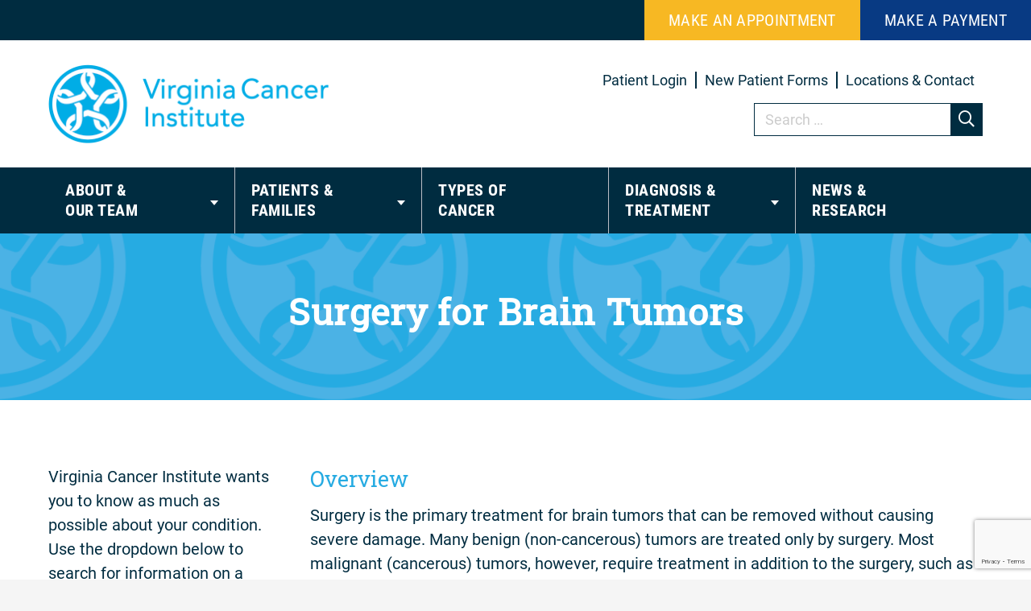

--- FILE ---
content_type: text/html; charset=UTF-8
request_url: https://www.vacancer.com/cancer/brain-cancer/surgery-for-brain-tumors/
body_size: 21898
content:
<!doctype html>
<html lang="en-US" class="stovepipe2020 nojs">
<head>
	<meta charset="UTF-8" />
	<meta name="viewport" content="width=device-width, initial-scale=1" />
	<meta name='robots' content='index, follow, max-image-preview:large, max-snippet:-1, max-video-preview:-1' />
	<style>img:is([sizes="auto" i], [sizes^="auto," i]) { contain-intrinsic-size: 3000px 1500px }</style>
	
	<!-- This site is optimized with the Yoast SEO plugin v26.6 - https://yoast.com/wordpress/plugins/seo/ -->
	<title>Surgery for Brain Tumors - Virginia Cancer Institute</title>
	<link rel="canonical" href="https://www.vacancer.com/cancer/brain-cancer/surgery-for-brain-tumors/" />
	<meta property="og:locale" content="en_US" />
	<meta property="og:type" content="article" />
	<meta property="og:title" content="Surgery for Brain Tumors - Virginia Cancer Institute" />
	<meta property="og:description" content="Overview Surgery is the primary treatment for brain tumors that can be removed without causing severe damage. Many benign (non-cancerous) tumors are treated only by surgery. Most malignant (cancerous) tumors, however, require treatment in addition to the surgery, such as radiation therapy and/or chemotherapy. The goals of surgical treatment for brain tumors are multiple and..." />
	<meta property="og:url" content="https://www.vacancer.com/cancer/brain-cancer/surgery-for-brain-tumors/" />
	<meta property="og:site_name" content="Virginia Cancer Institute" />
	<meta name="twitter:card" content="summary_large_image" />
	<!-- / Yoast SEO plugin. -->


<link rel='dns-prefetch' href='//www.google.com' />
<link rel='dns-prefetch' href='//fonts.googleapis.com' />
<link rel="alternate" type="application/rss+xml" title="Virginia Cancer Institute &raquo; Feed" href="https://www.vacancer.com/feed/" />
<link rel="alternate" type="application/rss+xml" title="Virginia Cancer Institute &raquo; Comments Feed" href="https://www.vacancer.com/comments/feed/" />
<style id='classic-theme-styles-inline-css' type='text/css'>
/*! This file is auto-generated */
.wp-block-button__link{color:#fff;background-color:#32373c;border-radius:9999px;box-shadow:none;text-decoration:none;padding:calc(.667em + 2px) calc(1.333em + 2px);font-size:1.125em}.wp-block-file__button{background:#32373c;color:#fff;text-decoration:none}
</style>
<link rel='stylesheet' id='sp_select2_style-css' href='https://www.vacancer.com/wp-content/themes/stovepipe-child/css/select2.min.css?ver=6.8.3' type='text/css' media='all' />
<link rel='stylesheet' id='google-fonts-css' href='https://fonts.googleapis.com/css2?family=Roboto+Condensed%3Aital%2Cwght%400%2C400%3B0%2C700%3B1%2C400&#038;family=Roboto%3Aital%2Cwght%400%2C400%3B0%2C500%3B0%2C700%3B1%2C400&#038;display=swap&#038;ver=6.8.3' type='text/css' media='all' />
<link rel='stylesheet' id='sp_fontawesome_5_style-css' href='https://www.vacancer.com/wp-content/themes/stovepipe/lib/fontawesome-5.15.3/css/all.min.css?ver=6.8.3' type='text/css' media='all' />
<link rel='stylesheet' id='squadbox_location_style-css' href='https://www.vacancer.com/wp-content/plugins/squadbox-location/assets/css/style.css?ver=6.8.3' type='text/css' media='all' />
<link rel='stylesheet' id='sp_child_style-css' href='https://www.vacancer.com/wp-content/themes/stovepipe-child/style.css?ver=1698787758' type='text/css' media='all' />
<script type="text/javascript" src="https://www.vacancer.com/wp-includes/js/jquery/jquery.min.js?ver=3.7.1" id="jquery-core-js"></script>
<script type="text/javascript" src="https://www.vacancer.com/wp-content/themes/stovepipe-child/js/select2.min.js?ver=6.8.3" id="sp_select2_script-js"></script>
<script type="text/javascript" src="https://www.vacancer.com/wp-content/themes/stovepipe-child/js/script.js?ver=1695665137" id="sp_child_script-js"></script>
<link rel="https://api.w.org/" href="https://www.vacancer.com/wp-json/" /><link rel="alternate" title="JSON" type="application/json" href="https://www.vacancer.com/wp-json/wp/v2/cancer/3607" /><link rel="EditURI" type="application/rsd+xml" title="RSD" href="https://www.vacancer.com/xmlrpc.php?rsd" />
<link rel='shortlink' href='https://www.vacancer.com/?p=3607' />
<link rel="alternate" title="oEmbed (JSON)" type="application/json+oembed" href="https://www.vacancer.com/wp-json/oembed/1.0/embed?url=https%3A%2F%2Fwww.vacancer.com%2Fcancer%2Fbrain-cancer%2Fsurgery-for-brain-tumors%2F" />
<link rel="alternate" title="oEmbed (XML)" type="text/xml+oembed" href="https://www.vacancer.com/wp-json/oembed/1.0/embed?url=https%3A%2F%2Fwww.vacancer.com%2Fcancer%2Fbrain-cancer%2Fsurgery-for-brain-tumors%2F&#038;format=xml" />
<!-- Google Tag Manager -->
<script>(function(w,d,s,l,i){w[l]=w[l]||[];w[l].push({'gtm.start':
new Date().getTime(),event:'gtm.js'});var f=d.getElementsByTagName(s)[0],
j=d.createElement(s),dl=l!='dataLayer'?'&l='+l:'';j.async=true;j.src=
'https://www.googletagmanager.com/gtm.js?id='+i+dl;f.parentNode.insertBefore(j,f);
})(window,document,'script','dataLayer','GTM-M5676S4');</script>
<!-- End Google Tag Manager -->

<!-- Facebook Conversion Code for VCI Leads -->
<script>(function() {
  var _fbq = window._fbq || (window._fbq = []);
  if (!_fbq.loaded) {
    var fbds = document.createElement('script');
    fbds.async = true;
    fbds.src = '//connect.facebook.net/en_US/fbds.js';
    var s = document.getElementsByTagName('script')[0];
    s.parentNode.insertBefore(fbds, s);
    _fbq.loaded = true;
  }
})();
window._fbq = window._fbq || [];
window._fbq.push(['track', '6020011425193', {'value':'0.00','currency':'USD'}]);
</script>
<noscript><img height="1" width="1" alt="" style="display:none" src="https://www.facebook.com/tr?ev=6020011425193&amp;cd[value]=0.00&amp;cd[currency]=USD&amp;noscript=1" /></noscript><link rel="icon" href="https://www.vacancer.com/wp-content/uploads/2020/07/logo-circle.png" sizes="32x32" />
<link rel="icon" href="https://www.vacancer.com/wp-content/uploads/2020/07/logo-circle.png" sizes="192x192" />
<link rel="apple-touch-icon" href="https://www.vacancer.com/wp-content/uploads/2020/07/logo-circle.png" />
<meta name="msapplication-TileImage" content="https://www.vacancer.com/wp-content/uploads/2020/07/logo-circle.png" />
		<style type="text/css" id="wp-custom-css">
			body.page-id-3694 #sidebar-cancer-navigation,
body.parent-pageid-3694 #sidebar-cancer-navigation {
	display: none;
}
.header-logo img {
	display: block;
}
.mw-600 {
	max-width: 600px;
}		</style>
		</head>

<body class="wp-singular cancer-template-default single single-cancer postid-3607 wp-theme-stovepipe wp-child-theme-stovepipe-child">
<!-- Google Tag Manager (noscript) -->
<noscript><iframe src="https://www.googletagmanager.com/ns.html?id=GTM-M5676S4"
height="0" width="0" style="display:none;visibility:hidden"></iframe></noscript>
<!-- End Google Tag Manager (noscript) -->
<a class="skip-to-content" href="#main">Skip to content</a>

<div id="wrapper">

<div id="topbar" class="topbar">
	<nav id="top-menu">
		<div class="menu-top-container"><ul id="top-menu" class="menu"><li id="menu-item-4509" class="menu-item menu-item-type-post_type menu-item-object-page menu-item-4509"><a href="https://www.vacancer.com/locations-and-contact/">Make an Appointment</a></li>
<li id="menu-item-4661" class="menu-item menu-item-type-post_type menu-item-object-page menu-item-4661"><a href="https://www.vacancer.com/make-a-payment/">Make a Payment</a></li>
</ul></div>	</nav>
</div>

<header id="header" class="header contain" role="banner">
	<div class="header-logo">
		<a href="https://www.vacancer.com/" rel="home" class="logo"><img width="351" height="99" src="https://www.vacancer.com/wp-content/uploads/2020/07/logo-full.png" class="logo-img" alt="Virginia Cancer Institute" decoding="async" /></a>	</div>
	<div class="header-secondary-nav">
		<div class="menu-secondary-container"><ul id="secondary-menu" class="menu"><li id="menu-item-208" class="menu-item menu-item-type-custom menu-item-object-custom menu-item-208"><a target="_blank" href="http://www.carespaceportal.com/">Patient Login</a></li>
<li id="menu-item-212" class="menu-item menu-item-type-post_type menu-item-object-page menu-item-212"><a href="https://www.vacancer.com/new-patient-forms/">New Patient Forms</a></li>
<li id="menu-item-211" class="menu-item menu-item-type-post_type menu-item-object-page menu-item-211"><a href="https://www.vacancer.com/locations-and-contact/">Locations &#038; Contact</a></li>
</ul></div>		<form role="search" method="get" class="search-form" action="https://www.vacancer.com/">
				<label>
					<span class="screen-reader-text">Search for:</span>
					<input type="search" class="search-field" placeholder="Search &hellip;" value="" name="s" />
				</label>
				<input type="submit" class="search-submit" value="Search" />
			</form>	</div>
	<nav class="menu-buttons">
		<a class="menu-button menu-open js-turnon" href="#menu" data-target="#menu">
			<span class="menu-button-bar"></span>
			<span class="menu-button-bar"></span>
			<span class="menu-button-bar"></span>
		</a>
	</nav>
</header>

<nav id="menu" data-target="#menu" class="menu-tab contain" role="navigation">
	<div class="topbar-mobile">
		<nav id="top-menu">
			<ul id="top-menu" class="menu">
				<li>
					<a href="/locations-and-contact/">Make an Appointment</a>
				</li>
				<li>
					<a href="/make-a-payment/">Make a Payment</a>
				</li>
			</ul>
		</nav>
		<div class="menu-secondary-container"><ul id="secondary-menu" class="menu"><li class="menu-item menu-item-type-custom menu-item-object-custom menu-item-208"><a target="_blank" href="http://www.carespaceportal.com/">Patient Login</a></li>
<li class="menu-item menu-item-type-post_type menu-item-object-page menu-item-212"><a href="https://www.vacancer.com/new-patient-forms/">New Patient Forms</a></li>
<li class="menu-item menu-item-type-post_type menu-item-object-page menu-item-211"><a href="https://www.vacancer.com/locations-and-contact/">Locations &#038; Contact</a></li>
</ul></div>	</div>
	<div class="menu-main-container"><ul id="primary-menu" class="menu"><li id="menu-item-4426" class="menu-item menu-item-type-post_type menu-item-object-page menu-item-has-children menu-item-4426"><a href="https://www.vacancer.com/about-us/">About &#038; <span>Our Team</span></a>
<ul class="sub-menu">
	<li id="menu-item-4271" class="menu-item menu-item-type-post_type menu-item-object-page menu-item-4271"><a href="https://www.vacancer.com/about-us/">About Us</a></li>
	<li id="menu-item-4272" class="menu-item menu-item-type-post_type menu-item-object-page menu-item-4272"><a href="https://www.vacancer.com/the-virginia-cancer-institute-mission-statement/">Mission Statement</a></li>
	<li id="menu-item-3769" class="menu-item menu-item-type-post_type menu-item-object-page menu-item-3769"><a href="https://www.vacancer.com/our-team/">Our Team</a></li>
	<li id="menu-item-4273" class="menu-item menu-item-type-post_type menu-item-object-page menu-item-4273"><a href="https://www.vacancer.com/radiological-service/">Radiological Services</a></li>
	<li id="menu-item-4518" class="menu-item menu-item-type-post_type menu-item-object-page menu-item-4518"><a href="https://www.vacancer.com/covid-19/">COVID-19 Information</a></li>
</ul>
</li>
<li id="menu-item-4359" class="menu-item menu-item-type-post_type menu-item-object-page menu-item-has-children menu-item-4359"><a href="https://www.vacancer.com/patients-and-families/">Patients &#038; <span>Families</span></a>
<ul class="sub-menu">
	<li id="menu-item-4358" class="menu-item menu-item-type-post_type menu-item-object-page menu-item-4358"><a href="https://www.vacancer.com/patients-and-families/">Patients &#038; Family</a></li>
	<li id="menu-item-4046" class="menu-item menu-item-type-post_type menu-item-object-page menu-item-has-children menu-item-4046"><a href="https://www.vacancer.com/patients-and-families/resources-for-the-newly-diagnosed/">Newly Diagnosed?</a>
	<ul class="sub-menu">
		<li id="menu-item-4047" class="menu-item menu-item-type-post_type menu-item-object-page menu-item-4047"><a href="https://www.vacancer.com/patients-and-families/resources-for-the-newly-diagnosed/diagnosing-cancer/">Diagnosing Cancer</a></li>
		<li id="menu-item-4048" class="menu-item menu-item-type-post_type menu-item-object-page menu-item-4048"><a href="https://www.vacancer.com/patients-and-families/resources-for-the-newly-diagnosed/introduction-to-cancer-treatment/">Introduction to Cancer Treatment</a></li>
		<li id="menu-item-4054" class="menu-item menu-item-type-post_type menu-item-object-page menu-item-4054"><a href="https://www.vacancer.com/patients-and-families/resources-for-the-newly-diagnosed/optimizing-treatment/">Optimizing Treatment</a></li>
		<li id="menu-item-4055" class="menu-item menu-item-type-post_type menu-item-object-page menu-item-4055"><a href="https://www.vacancer.com/patients-and-families/resources-for-the-newly-diagnosed/questions-to-ask/">Questions to Ask</a></li>
		<li id="menu-item-4056" class="menu-item menu-item-type-post_type menu-item-object-page menu-item-4056"><a href="https://www.vacancer.com/patients-and-families/resources-for-the-newly-diagnosed/getting-a-second-opinion/">Getting a Second Opinion</a></li>
	</ul>
</li>
	<li id="menu-item-4049" class="menu-item menu-item-type-post_type menu-item-object-page menu-item-has-children menu-item-4049"><a href="https://www.vacancer.com/patients-and-families/your-first-appointment/">Your First Appointment</a>
	<ul class="sub-menu">
		<li id="menu-item-4050" class="menu-item menu-item-type-post_type menu-item-object-page menu-item-4050"><a href="https://www.vacancer.com/patients-and-families/your-first-appointment/what-to-bring/">What to Bring</a></li>
		<li id="menu-item-4051" class="menu-item menu-item-type-post_type menu-item-object-page menu-item-4051"><a href="https://www.vacancer.com/patients-and-families/your-first-appointment/emergencies-and-phone-calls/">Emergencies and Phone Calls</a></li>
		<li id="menu-item-4052" class="menu-item menu-item-type-post_type menu-item-object-page menu-item-4052"><a href="https://www.vacancer.com/patients-and-families/your-first-appointment/billing-and-insurance/">Billing and Insurance</a></li>
		<li id="menu-item-4053" class="menu-item menu-item-type-post_type menu-item-object-page menu-item-4053"><a href="https://www.vacancer.com/patients-and-families/your-first-appointment/patient-rights-and-responsibilities/">Patient Rights and Responsibilities</a></li>
	</ul>
</li>
	<li id="menu-item-4584" class="menu-item menu-item-type-post_type menu-item-object-page menu-item-4584"><a href="https://www.vacancer.com/patients-and-families/no-show-cancellation-policy/">No Show/Cancellation Policy</a></li>
	<li id="menu-item-4057" class="menu-item menu-item-type-post_type menu-item-object-page menu-item-has-children menu-item-4057"><a href="https://www.vacancer.com/patients-and-families/current-patients-family/">Current Patients &#038; Family</a>
	<ul class="sub-menu">
		<li id="menu-item-4058" class="menu-item menu-item-type-post_type menu-item-object-page menu-item-4058"><a href="https://www.vacancer.com/patients-and-families/current-patients-family/prescription-refills/">Prescription Refills</a></li>
	</ul>
</li>
	<li id="menu-item-4060" class="menu-item menu-item-type-post_type menu-item-object-page menu-item-has-children menu-item-4060"><a href="https://www.vacancer.com/patients-and-families/support-events/">Support &#038; Events</a>
	<ul class="sub-menu">
		<li id="menu-item-4059" class="menu-item menu-item-type-post_type menu-item-object-page menu-item-4059"><a href="https://www.vacancer.com/patients-and-families/support-events/caregiver-resources/">Caregiver Resources</a></li>
		<li id="menu-item-4061" class="menu-item menu-item-type-post_type menu-item-object-page menu-item-4061"><a href="https://www.vacancer.com/patients-and-families/support-events/caregiver-resources/caregiving-and-sibling-relationships-challenges-and-opportunities/">Challenges and Opportunities</a></li>
		<li id="menu-item-4063" class="menu-item menu-item-type-post_type menu-item-object-page menu-item-4063"><a href="https://www.vacancer.com/patients-and-families/support-events/caregiver-resources/communicating-with-doctors-and-managing-hospitalization/">Communicating with Doctors</a></li>
		<li id="menu-item-4062" class="menu-item menu-item-type-post_type menu-item-object-page menu-item-4062"><a href="https://www.vacancer.com/patients-and-families/support-events/caregiver-resources/taking-care-of-you-self-care-for-family-caregivers/">Self-care</a></li>
	</ul>
</li>
	<li id="menu-item-4064" class="menu-item menu-item-type-post_type menu-item-object-page menu-item-has-children menu-item-4064"><a href="https://www.vacancer.com/patients-and-families/clinical-trials/">Clinical Trials</a>
	<ul class="sub-menu">
		<li id="menu-item-4069" class="menu-item menu-item-type-post_type menu-item-object-page menu-item-4069"><a href="https://www.vacancer.com/patients-and-families/clinical-trials/what-are-clinical-trials/">What are Clinical Trials?</a></li>
		<li id="menu-item-4065" class="menu-item menu-item-type-post_type menu-item-object-page menu-item-4065"><a href="https://www.vacancer.com/patients-and-families/clinical-trials/phases-of-clinical-trials/">Phases of Clinical Trials</a></li>
		<li id="menu-item-4066" class="menu-item menu-item-type-post_type menu-item-object-page menu-item-4066"><a href="https://www.vacancer.com/patients-and-families/clinical-trials/how-are-clinical-trials-conducted/">How are Clinical Trials Conducted?</a></li>
		<li id="menu-item-4067" class="menu-item menu-item-type-post_type menu-item-object-page menu-item-4067"><a href="https://www.vacancer.com/patients-and-families/clinical-trials/clinical-trial-safeguards/">Clinical Trial Safeguards</a></li>
		<li id="menu-item-4068" class="menu-item menu-item-type-post_type menu-item-object-page menu-item-4068"><a href="https://www.vacancer.com/patients-and-families/clinical-trials/cost-of-clinical-trials/">Cost of Clinical Trials</a></li>
	</ul>
</li>
</ul>
</li>
<li id="menu-item-3665" class="menu-item menu-item-type-post_type menu-item-object-cancer menu-item-3665"><a href="https://www.vacancer.com/cancer/overview/">Types of <span>Cancer</span></a></li>
<li id="menu-item-33" class="menu-mega menu-full menu-item menu-item-type-post_type menu-item-object-page menu-item-has-children menu-item-33"><a href="https://www.vacancer.com/diagnosis-treatment/">Diagnosis &#038; <span>Treatment</span></a>
<ul class="sub-menu">
	<li id="menu-item-4290" class="menu-item menu-item-type-post_type menu-item-object-page menu-item-4290"><a href="https://www.vacancer.com/diagnosis-and-treatment/">Diagnosis &#038; Treatment</a></li>
	<li id="menu-item-4276" class="menu-item menu-item-type-post_type menu-item-object-page menu-item-4276"><a href="https://www.vacancer.com/diagnosis-and-treatment/diagnostics/">Diagnostics</a></li>
	<li id="menu-item-4277" class="menu-item menu-item-type-post_type menu-item-object-page menu-item-4277"><a href="https://www.vacancer.com/diagnosis-and-treatment/determining-your-treatment/">Determining Your Treatment</a></li>
	<li id="menu-item-4070" class="menu-item menu-item-type-post_type menu-item-object-page menu-item-has-children menu-item-4070"><a href="https://www.vacancer.com/diagnosis-and-treatment/chemotheraphy/">Chemotherapy</a>
	<ul class="sub-menu">
		<li id="menu-item-4291" class="menu-item menu-item-type-post_type menu-item-object-page menu-item-4291"><a href="https://www.vacancer.com/diagnosis-and-treatment/chemotheraphy/">Chemotherapy</a></li>
		<li id="menu-item-4071" class="menu-item menu-item-type-post_type menu-item-object-page menu-item-4071"><a href="https://www.vacancer.com/diagnosis-and-treatment/chemotheraphy/how-is-chemotherapy-delivered/">How is chemotherapy delivered?</a></li>
		<li id="menu-item-4072" class="menu-item menu-item-type-post_type menu-item-object-page menu-item-4072"><a href="https://www.vacancer.com/diagnosis-and-treatment/chemotheraphy/managing-side-effects/">Managing Side Effects</a></li>
		<li id="menu-item-4073" class="menu-item menu-item-type-post_type menu-item-object-page menu-item-4073"><a href="https://www.vacancer.com/diagnosis-and-treatment/chemotheraphy/chemo-brain/">Chemo Brain</a></li>
		<li id="menu-item-4074" class="menu-item menu-item-type-post_type menu-item-object-page menu-item-4074"><a href="https://www.vacancer.com/diagnosis-and-treatment/chemotheraphy/understanding-and-monitoring-your-blood-counts/">Understanding and Monitoring Your Blood Counts</a></li>
		<li id="menu-item-4077" class="menu-item menu-item-type-post_type menu-item-object-page menu-item-4077"><a href="https://www.vacancer.com/diagnosis-and-treatment/chemotheraphy/when-to-call-your-doctor/">When to Call Your Doctor</a></li>
		<li id="menu-item-4075" class="menu-item menu-item-type-post_type menu-item-object-page menu-item-4075"><a href="https://www.vacancer.com/diagnosis-and-treatment/chemotheraphy/frequently-asked-questions/">Frequently Asked Questions</a></li>
	</ul>
</li>
	<li id="menu-item-4078" class="menu-item menu-item-type-post_type menu-item-object-page menu-item-has-children menu-item-4078"><a href="https://www.vacancer.com/diagnosis-and-treatment/radiation-therapy/">Radiation Therapy</a>
	<ul class="sub-menu">
		<li id="menu-item-4292" class="menu-item menu-item-type-post_type menu-item-object-page menu-item-4292"><a href="https://www.vacancer.com/diagnosis-and-treatment/radiation-therapy/">Radiation Therapy</a></li>
		<li id="menu-item-4087" class="menu-item menu-item-type-post_type menu-item-object-page menu-item-4087"><a href="https://www.vacancer.com/diagnosis-and-treatment/radiation-therapy/techniques-for-delivering-radiation-therapy/">Techniques for Delivering Radiation Therapy</a></li>
		<li id="menu-item-4088" class="menu-item menu-item-type-post_type menu-item-object-page menu-item-4088"><a href="https://www.vacancer.com/diagnosis-and-treatment/radiation-therapy/what-to-expect-during-radiation-treatment/">What To Expect During Radiation Treatment</a></li>
		<li id="menu-item-4079" class="menu-item menu-item-type-post_type menu-item-object-page menu-item-4079"><a href="https://www.vacancer.com/diagnosis-and-treatment/radiation-therapy/side-effects-of-radiation-therapy/">Side Effects of Radiation Therapy</a></li>
		<li id="menu-item-4080" class="menu-item menu-item-type-post_type menu-item-object-page menu-item-4080"><a href="https://www.vacancer.com/diagnosis-and-treatment/radiation-therapy/prevention-and-management-of-radiation-side-effects/">Prevention and Management of Radiation Side Effects</a></li>
		<li id="menu-item-4081" class="menu-item menu-item-type-post_type menu-item-object-page menu-item-4081"><a href="https://www.vacancer.com/diagnosis-and-treatment/radiation-therapy/frequently-asked-questions/">Frequently Asked Questions</a></li>
	</ul>
</li>
	<li id="menu-item-4082" class="menu-item menu-item-type-post_type menu-item-object-page menu-item-has-children menu-item-4082"><a href="https://www.vacancer.com/diagnosis-and-treatment/surgery/">Surgery</a>
	<ul class="sub-menu">
		<li id="menu-item-4293" class="menu-item menu-item-type-post_type menu-item-object-page menu-item-4293"><a href="https://www.vacancer.com/diagnosis-and-treatment/surgery/">Surgery</a></li>
		<li id="menu-item-4086" class="menu-item menu-item-type-post_type menu-item-object-page menu-item-4086"><a href="https://www.vacancer.com/diagnosis-and-treatment/surgery/useful-terms-about-surgery/">Useful Terms About Surgery</a></li>
		<li id="menu-item-4085" class="menu-item menu-item-type-post_type menu-item-object-page menu-item-4085"><a href="https://www.vacancer.com/diagnosis-and-treatment/surgery/frequently-asked-questions-about-surgery/">Frequently Asked Questions About Surgery</a></li>
		<li id="menu-item-4083" class="menu-item menu-item-type-post_type menu-item-object-page menu-item-4083"><a href="https://www.vacancer.com/diagnosis-and-treatment/surgery/understanding-your-pathology-report/">Understanding Your Pathology Report</a></li>
		<li id="menu-item-4084" class="menu-item menu-item-type-post_type menu-item-object-page menu-item-4084"><a href="https://www.vacancer.com/diagnosis-and-treatment/surgery/postsurgical-care/">Postsurgical Care</a></li>
	</ul>
</li>
	<li id="menu-item-4278" class="menu-item menu-item-type-post_type menu-item-object-page menu-item-4278"><a href="https://www.vacancer.com/diagnosis-and-treatment/hormonal-therapy/">Hormonal Therapy</a></li>
	<li id="menu-item-4279" class="menu-item menu-item-type-post_type menu-item-object-page menu-item-4279"><a href="https://www.vacancer.com/diagnosis-and-treatment/targeted-therapy/">Targeted Therapy</a></li>
	<li id="menu-item-4280" class="menu-item menu-item-type-post_type menu-item-object-page menu-item-has-children menu-item-4280"><a href="https://www.vacancer.com/diagnosis-and-treatment/stem-cell-transplantation/">Stem Cell Transplantation</a>
	<ul class="sub-menu">
		<li id="menu-item-4294" class="menu-item menu-item-type-post_type menu-item-object-page menu-item-4294"><a href="https://www.vacancer.com/diagnosis-and-treatment/stem-cell-transplantation/">Stem Cell Transplantation</a></li>
		<li id="menu-item-4090" class="menu-item menu-item-type-post_type menu-item-object-page menu-item-4090"><a href="https://www.vacancer.com/diagnosis-and-treatment/stem-cell-transplantation/autologous-stem-cell-transplant/">Autologous Stem Cell Transplant</a></li>
		<li id="menu-item-4089" class="menu-item menu-item-type-post_type menu-item-object-page menu-item-4089"><a href="https://www.vacancer.com/diagnosis-and-treatment/stem-cell-transplantation/allogeneic-stem-cell-transplant/">Allogeneic Stem Cell Transplant</a></li>
	</ul>
</li>
	<li id="menu-item-4281" class="menu-item menu-item-type-post_type menu-item-object-page menu-item-4281"><a href="https://www.vacancer.com/diagnosis-and-treatment/side-effects-of-cancer/">Side Effects of Cancer</a></li>
	<li id="menu-item-4282" class="menu-item menu-item-type-post_type menu-item-object-page menu-item-4282"><a href="https://www.vacancer.com/diagnosis-and-treatment/complementary-and-alternative/">Complementary and Alternative</a></li>
</ul>
</li>
<li id="menu-item-32" class="menu-item menu-item-type-post_type menu-item-object-page current_page_parent menu-item-32"><a href="https://www.vacancer.com/news-research/">News &#038; <span>Research</span></a></li>
</ul></div>	<ul class="sub-menu menu-search-form">
		<li><form role="search" method="get" class="search-form" action="https://www.vacancer.com/">
				<label>
					<span class="screen-reader-text">Search for:</span>
					<input type="search" class="search-field" placeholder="Search &hellip;" value="" name="s" />
				</label>
				<input type="submit" class="search-submit" value="Search" />
			</form></li>
	</ul>
</nav>

<main id="main">

<span class="sentry"></span>

	<article id="post-3607" class="main-content main-sidebar main-cancer post-3607 cancer type-cancer status-publish hentry">

	<header class="contain main-header">
		
<h1 class="main-title entry-title">Surgery for Brain Tumors</h1>
		
<div class="entry-meta">
	<span class="entry-date">Posted on <time class="entry-date published updated" datetime="2020-08-14T17:36:55-04:00">August 14, 2020</time></span> <span class="entry-by">by <span class="author">Brandon</span></span>
</div>
	</header>

	
	<div class="contain entry-wrapper entry-sidebar">

		
	<aside id="secondary" class="widget-area" role="complementary">
		<section id="custom_html-2" class="widget_text widget widget_custom_html"><div class="textwidget custom-html-widget"><p>Virginia Cancer Institute wants you to know as much as possible about your condition. Use the dropdown below to search for information on a specific type of cancer.</p>

<div class="sp-sitemap-wrapper sp-sitemap-wrapper-cancer "><select class="sp-sitemap sp-sitemap-select sp-sitemap-cancer" onchange="if (this.value) window.location.href=this.value"><option value="">Search by Name</option><option value="https://www.vacancer.com/cancer/leukemia/chronic-myeloid-leukemia/accelerated-phase/">Accelerated Phase</option><option value="https://www.vacancer.com/cancer/leukemia/acute-myeloid-leukemia/">Acute Myeloid Leukemia</option><option value="https://www.vacancer.com/cancer/leukemia/acute-myeloid-leukemia/acute-myeloid-leukemia-consolidation/">Acute Myeloid Leukemia Consolidation</option><option value="https://www.vacancer.com/cancer/leukemia/acute-myeloid-leukemia/acute-myeloid-leukemia-induction/">Acute Myeloid Leukemia Induction</option><option value="https://www.vacancer.com/cancer/leukemia/acute-myeloid-leukemia/acute-myeloid-leukemia-screening-prevention/">Acute Myeloid Leukemia Screening/Prevention</option><option value="https://www.vacancer.com/cancer/leukemia/adult-acute-lymphoblastic-leukemia/">Adult Acute Lymphoblastic Leukemia</option><option value="https://www.vacancer.com/cancer/esophageal-cancer/barretts-esophagus/">Barrett’s Esophagus</option><option value="https://www.vacancer.com/cancer/bladder-cancer/">Bladder Cancer</option><option value="https://www.vacancer.com/cancer/leukemia/chronic-myeloid-leukemia/blastic-phase/">Blastic Phase</option><option value="https://www.vacancer.com/cancer/bone-cancer/">Bone Cancer</option><option value="https://www.vacancer.com/cancer/bone-cancer/bone-complications-and-cancer/">Bone Complications and Cancer</option><option value="https://www.vacancer.com/cancer/bone-cancer/bone-loss/">Bone Loss</option><option value="https://www.vacancer.com/cancer/bone-cancer/bone-metastases/">Bone Metastases</option><option value="https://www.vacancer.com/cancer/bone-cancer/bone-pain/">Bone Pain</option><option value="https://www.vacancer.com/cancer/brain-cancer/">Brain Cancer</option><option value="https://www.vacancer.com/cancer/breast-cancer/">Breast Cancer</option><option value="https://www.vacancer.com/cancer/breast-cancer/breast-cancer-screening-prevention/">Breast Cancer Screening/Prevention</option><option value="https://www.vacancer.com/cancer/breast-cancer/carcinoma-in-situ/">Carcinoma in Situ</option><option value="https://www.vacancer.com/cancer/gastric-cancer/cause-of-gastric-cancer/">Cause of Gastric Cancer</option><option value="https://www.vacancer.com/cancer/cervical-cancer/">Cervical Cancer</option><option value="https://www.vacancer.com/cancer/cervical-cancer/cervical-cancer-screening-prevention/">Cervical Cancer Screening/Prevention</option><option value="https://www.vacancer.com/cancer/prostate-cancer/chemotherapy-targeted-therapy/">Chemotherapy & Targeted Therapy</option><option value="https://www.vacancer.com/cancer/leukemia/childhood-acute-lymphoblastic-leukemia/">Childhood Acute Lymphoblastic Leukemia</option><option value="https://www.vacancer.com/cancer/leukemia/chronic-lymphocytic-leukemia/">Chronic Lymphocytic Leukemia</option><option value="https://www.vacancer.com/cancer/leukemia/chronic-myeloid-leukemia/">Chronic Myeloid Leukemia</option><option value="https://www.vacancer.com/cancer/leukemia/chronic-myeloid-leukemia/chronic-myeloid-leukemia-screening-prevention/">Chronic Myeloid Leukemia Screening/Prevention</option><option value="https://www.vacancer.com/cancer/leukemia/chronic-myeloid-leukemia/chronic-phase/">Chronic Phase</option><option value="https://www.vacancer.com/cancer/colon-cancer/">Colon Cancer</option><option value="https://www.vacancer.com/cancer/gastric-cancer/diagnosis-tests-for-gastric-cancer/">Diagnosis & Tests for Gastric Cancer</option><option value="https://www.vacancer.com/cancer/hodgkin-lymphoma/diagnosis-tests-for-hodgkin-lymphoma/">Diagnosis & Tests for Hodgkin Lymphoma</option><option value="https://www.vacancer.com/cancer/melanoma/diagnosis-tests-for-melanoma/">Diagnosis & Tests for Melanoma</option><option value="https://www.vacancer.com/cancer/ovarian-cancer/diagnosis-tests-for-ovarian-cancer/">Diagnosis & Tests for Ovarian Cancer</option><option value="https://www.vacancer.com/cancer/pancreatic-cancer/diagnosis-tests-for-pancreatic-cancer/">Diagnosis & Tests for Pancreatic Cancer</option><option value="https://www.vacancer.com/cancer/renal-cancer/diagnosis-tests-for-renal-cell-cancer/">Diagnosis & Tests for Renal Cell Cancer</option><option value="https://www.vacancer.com/cancer/thyroid-cancer/diagnosis-tests-for-thyroid-cancer/">Diagnosis & Tests for Thyroid Cancer</option><option value="https://www.vacancer.com/cancer/colon-cancer/diagnosis-and-tests-for-colon-cancer/">Diagnosis and Tests for Colon Cancer</option><option value="https://www.vacancer.com/cancer/head-and-neck-cancers/throat-cancer/early-stage-cancer-of-the-throat/">Early Stage Cancer of the Throat</option><option value="https://www.vacancer.com/cancer/leukemia/chronic-lymphocytic-leukemia/early-stage-asymptomatic-cll/">Early-stage Asymptomatic CLL</option><option value="https://www.vacancer.com/cancer/esophageal-cancer/">Esophageal Cancer</option><option value="https://www.vacancer.com/cancer/myeloproliferative-neoplasms-mpn/essential-thrombocythemia/">Essential Thrombocythemia</option><option value="https://www.vacancer.com/cancer/sarcoma/ewings-sarcoma-overview/">Ewing’s Sarcoma Overview</option><option value="https://www.vacancer.com/cancer/lung-cancer/small-cell-lung-cancer/extensive-small-cell-lung-cancer/">Extensive Small Cell Lung Cancer</option><option value="https://www.vacancer.com/cancer/non-hodgkin-lymphoma/follicular-lymphoma/">Follicular Lymphoma</option><option value="https://www.vacancer.com/cancer/gastric-cancer/">Gastric Cancer</option><option value="https://www.vacancer.com/cancer/gastrointestinal-stromal-tumors/">Gastrointestinal Stromal Tumors</option><option value="https://www.vacancer.com/cancer/general-cancer-information/">General Cancer Information</option><option value="https://www.vacancer.com/cancer/head-and-neck-cancers/">Head and Neck Cancers</option><option value="https://www.vacancer.com/cancer/hodgkin-lymphoma/">Hodgkin Lymphoma</option><option value="https://www.vacancer.com/cancer/breast-cancer/hormonal-therapy-for-breast-cancer/">Hormonal Therapy for Breast Cancer</option><option value="https://www.vacancer.com/cancer/prostate-cancer/hormone-therapy-for-prostate-cancer/">Hormone Therapy for Prostate Cancer</option><option value="https://www.vacancer.com/cancer/bone-cancer/hypercalcemia/">Hypercalcemia</option><option value="https://www.vacancer.com/cancer/prostate-cancer/immunotherapy/">Immunotherapy</option><option value="https://www.vacancer.com/cancer/breast-cancer/inflammatory-breast-cancer/">Inflammatory Breast Cancer</option><option value="https://www.vacancer.com/cancer/non-hodgkin-lymphoma/intermediate-grade-aggressive-grade-nhl/">Intermediate Grade/Aggressive Grade NHL</option><option value="https://www.vacancer.com/cancer/sarcoma/kaposis-sarcoma/">Kaposi’s Sarcoma</option><option value="https://www.vacancer.com/cancer/head-and-neck-cancers/larynx-cancer/">Larynx Cancer</option><option value="https://www.vacancer.com/cancer/leukemia/">Leukemia</option><option value="https://www.vacancer.com/cancer/lung-cancer/small-cell-lung-cancer/limited-small-cell-lung-cancer/">Limited Small Cell Lung Cancer</option><option value="https://www.vacancer.com/cancer/liver-cancer/">Liver Cancer</option><option value="https://www.vacancer.com/cancer/breast-cancer/carcinoma-in-situ/lobular-carcinoma-in-situ/">Lobular Carcinoma in Situ</option><option value="https://www.vacancer.com/cancer/sarcoma/ewings-sarcoma-overview/localized-ewings-sarcoma/">Localized Ewing’s Sarcoma</option><option value="https://www.vacancer.com/cancer/bone-cancer/osteosarcoma-overview/localized-osteosarcoma/">Localized Osteosarcoma</option><option value="https://www.vacancer.com/cancer/head-and-neck-cancers/throat-cancer/locally-advanced-cancer-of-the-throat/">Locally Advanced Cancer of the Throat</option><option value="https://www.vacancer.com/cancer/lung-cancer/">Lung Cancer</option><option value="https://www.vacancer.com/cancer/lung-cancer/lung-cancer-screening-prevention/">Lung Cancer Screening & Prevention</option><option value="https://www.vacancer.com/cancer/non-hodgkin-lymphoma/lymphoma-classification/">Lymphoma Classification</option><option value="https://www.vacancer.com/cancer/melanoma/">Melanoma</option><option value="https://www.vacancer.com/cancer/melanoma/melanoma-screening-prevention/">Melanoma Screening/Prevention</option><option value="https://www.vacancer.com/cancer/mesothelioma/">Mesothelioma</option><option value="https://www.vacancer.com/cancer/head-and-neck-cancers/throat-cancer/metastatic-cancer-of-the-throat/">Metastatic Cancer of the Throat</option><option value="https://www.vacancer.com/cancer/sarcoma/ewings-sarcoma-overview/metastatic-ewings-sarcoma/">Metastatic Ewing’s Sarcoma</option><option value="https://www.vacancer.com/cancer/bone-cancer/osteosarcoma-overview/metastatic-osteosarcoma/">Metastatic Osteosarcoma</option><option value="https://www.vacancer.com/cancer/multiple-myeloma/">Multiple Myeloma</option><option value="https://www.vacancer.com/cancer/myelodysplastic-syndrome/">Myelodysplastic Syndrome</option><option value="https://www.vacancer.com/cancer/myeloproliferative-neoplasms-mpn/myelofibrosis/">Myelofibrosis</option><option value="https://www.vacancer.com/cancer/myeloproliferative-neoplasms-mpn/">Myeloproliferative Neoplasms (MPN)</option><option value="https://www.vacancer.com/cancer/non-hodgkin-lymphoma/">Non-Hodgkin Lymphoma</option><option value="https://www.vacancer.com/cancer/testicular-cancer/non-seminoma-refractory/">Non-Seminoma: Refractory</option><option value="https://www.vacancer.com/cancer/testicular-cancer/non-seminoma-stage-i/">Non-Seminoma: Stage I</option><option value="https://www.vacancer.com/cancer/testicular-cancer/non-seminoma-stage-ii/">Non-Seminoma: Stage II</option><option value="https://www.vacancer.com/cancer/testicular-cancer/non-seminoma-stage-iii/">Non-Seminoma: Stage III</option><option value="https://www.vacancer.com/cancer/lung-cancer/non-small-cell-lung-cancer/">Non-Small Cell Lung Cancer</option><option value="https://www.vacancer.com/cancer/bone-cancer/osteosarcoma-overview/">Osteosarcoma Overview</option><option value="https://www.vacancer.com/cancer/ovarian-cancer/">Ovarian Cancer</option><option value="https://www.vacancer.com/cancer/overview/">Overview</option><option value="https://www.vacancer.com/cancer/skin-cancer/overview-of-non-melanoma-skin-cancer/">Overview of Non-Melanoma Skin Cancer</option><option value="https://www.vacancer.com/cancer/pancreatic-cancer/">Pancreatic Cancer</option><option value="https://www.vacancer.com/cancer/myeloproliferative-neoplasms-mpn/polycythemia-vera/">Polycythemia Vera</option><option value="https://www.vacancer.com/cancer/leukemia/childhood-acute-lymphoblastic-leukemia/post-remission-treatment/">Post-Remission Treatment</option><option value="https://www.vacancer.com/cancer/leukemia/adult-acute-lymphoblastic-leukemia/post-remission-treatment/">Post-Remission Treatment</option><option value="https://www.vacancer.com/cancer/cervical-cancer/precancerous-changes-to-the-cervix/">Precancerous Changes to the Cervix</option><option value="https://www.vacancer.com/cancer/pancreatic-cancer/precision-cancer-medicine-for-pancreatic-cancer/">Precision Cancer Medicine for Pancreatic Cancer</option><option value="https://www.vacancer.com/cancer/gastric-cancer/precision-cancer-medicines-for-gastric-cancer/">Precision Cancer Medicines for Gastric Cancer</option><option value="https://www.vacancer.com/cancer/prostate-cancer/">Prostate Cancer</option><option value="https://www.vacancer.com/cancer/bladder-cancer/radiation-therapy-for-bladder-cancer/">Radiation Therapy for Bladder Cancer</option><option value="https://www.vacancer.com/cancer/brain-cancer/radiation-therapy-for-brain-tumors/">Radiation Therapy for Brain Tumors</option><option value="https://www.vacancer.com/cancer/breast-cancer/radiation-therapy-for-breast-cancer/">Radiation Therapy for Breast Cancer</option><option value="https://www.vacancer.com/cancer/cervical-cancer/radiation-therapy-for-cervical-cancer/">Radiation Therapy for Cervical Cancer</option><option value="https://www.vacancer.com/cancer/esophageal-cancer/radiation-therapy-for-esophageal-cancer/">Radiation Therapy for Esophageal Cancer</option><option value="https://www.vacancer.com/cancer/head-and-neck-cancers/radiation-therapy-for-head-and-neck-cancers/">Radiation Therapy for Head And Neck Cancers</option><option value="https://www.vacancer.com/cancer/mesothelioma/radiation-therapy-for-malignant-pleural-mesothelioma/">Radiation Therapy for Malignant Pleural Mesothelioma</option><option value="https://www.vacancer.com/cancer/prostate-cancer/radiation-therapy-for-prostate-cancer/">Radiation Therapy for Prostate Cancer</option><option value="https://www.vacancer.com/cancer/rectal-cancer/radiation-therapy-for-rectal-cancer/">Radiation Therapy for Rectal Cancer</option><option value="https://www.vacancer.com/cancer/testicular-cancer/radiation-therapy-for-testicular-cancer/">Radiation Therapy for Testicular Cancer</option><option value="https://www.vacancer.com/cancer/uterine-cancer/radiation-therapy-for-uterine-cancer/">Radiation Therapy for Uterine Cancer</option><option value="https://www.vacancer.com/cancer/rectal-cancer/">Rectal Cancer</option><option value="https://www.vacancer.com/cancer/bladder-cancer/recurrent-bladder-cancer/">Recurrent Bladder Cancer</option><option value="https://www.vacancer.com/cancer/breast-cancer/recurrent-breast-cancer/">Recurrent Breast Cancer</option><option value="https://www.vacancer.com/cancer/head-and-neck-cancers/throat-cancer/recurrent-cancer-of-the-throat/">Recurrent Cancer of the Throat</option><option value="https://www.vacancer.com/cancer/cervical-cancer/recurrent-cervical-cancer/">Recurrent Cervical Cancer</option><option value="https://www.vacancer.com/cancer/esophageal-cancer/recurrent-esophageal-cancer/">Recurrent Esophageal Cancer</option><option value="https://www.vacancer.com/cancer/sarcoma/ewings-sarcoma-overview/recurrent-ewings-sarcoma/">Recurrent Ewing’s Sarcoma</option><option value="https://www.vacancer.com/cancer/multiple-myeloma/recurrent-multiple-myeloma/">Recurrent Multiple Myeloma</option><option value="https://www.vacancer.com/cancer/lung-cancer/non-small-cell-lung-cancer/recurrent-non-small-cell-lung-cancer/">Recurrent Non-Small Cell Lung Cancer</option><option value="https://www.vacancer.com/cancer/bone-cancer/osteosarcoma-overview/recurrent-osteosarcoma/">Recurrent Osteosarcoma</option><option value="https://www.vacancer.com/cancer/ovarian-cancer/recurrent-ovarian-cancer/">Recurrent Ovarian Cancer</option><option value="https://www.vacancer.com/cancer/pancreatic-cancer/recurrent-pancreatic-cancer/">Recurrent Pancreatic Cancer</option><option value="https://www.vacancer.com/cancer/prostate-cancer/recurrent-prostate-cancer/">Recurrent Prostate Cancer</option><option value="https://www.vacancer.com/cancer/rectal-cancer/recurrent-rectal-cancer/">Recurrent Rectal Cancer</option><option value="https://www.vacancer.com/cancer/lung-cancer/small-cell-lung-cancer/recurrent-small-cell-lung-cancer/">Recurrent Small Cell Lung Cancer</option><option value="https://www.vacancer.com/cancer/uterine-cancer/recurrent-uterine-cancer/">Recurrent Uterine Cancer</option><option value="https://www.vacancer.com/cancer/leukemia/childhood-acute-lymphoblastic-leukemia/refractory-all/">Refractory ALL</option><option value="https://www.vacancer.com/cancer/leukemia/acute-myeloid-leukemia/relapsed-acute-myeloid-leukemia/">Relapsed Acute Myeloid Leukemia</option><option value="https://www.vacancer.com/cancer/non-hodgkin-lymphoma/intermediate-grade-aggressive-grade-nhl/relapsed-aggressive-nhl/">Relapsed Aggressive NHL</option><option value="https://www.vacancer.com/cancer/leukemia/chronic-lymphocytic-leukemia/relapsed-chronic-lymphocytic-leukemia/">Relapsed Chronic Lymphocytic Leukemia</option><option value="https://www.vacancer.com/cancer/non-hodgkin-lymphoma/follicular-lymphoma/relapsed-follicular-nhl/">Relapsed Follicular NHL</option><option value="https://www.vacancer.com/cancer/hodgkin-lymphoma/relapsed-hodgkin-lymphoma/">Relapsed Hodgkin Lymphoma</option><option value="https://www.vacancer.com/cancer/leukemia/adult-acute-lymphoblastic-leukemia/relapsed-or-refractory-adult-all/">Relapsed or Refractory Adult ALL</option><option value="https://www.vacancer.com/cancer/leukemia/childhood-acute-lymphoblastic-leukemia/remission-induction/">Remission Induction</option><option value="https://www.vacancer.com/cancer/leukemia/adult-acute-lymphoblastic-leukemia/remission-induction/">Remission Induction</option><option value="https://www.vacancer.com/cancer/renal-cancer/">Renal Cancer</option><option value="https://www.vacancer.com/cancer/colon-cancer/risk-factors-for-colon-cancer/">Risk factors for Colon Cancer</option><option value="https://www.vacancer.com/cancer/sarcoma/">Sarcoma</option><option value="https://www.vacancer.com/cancer/leukemia/childhood-acute-lymphoblastic-leukemia/screening-prevention/">Screening/Prevention</option><option value="https://www.vacancer.com/cancer/testicular-cancer/seminoma-refractory/">Seminoma: Refractory</option><option value="https://www.vacancer.com/cancer/testicular-cancer/seminoma-stage-i/">Seminoma: Stage I</option><option value="https://www.vacancer.com/cancer/testicular-cancer/seminoma-stage-ii/">Seminoma: Stage II</option><option value="https://www.vacancer.com/cancer/testicular-cancer/seminoma-stage-iii/">Seminoma: Stage III</option><option value="https://www.vacancer.com/cancer/ovarian-cancer/signs-symptoms-of-ovarian-cancer/">Signs & Symptoms of Ovarian Cancer</option><option value="https://www.vacancer.com/cancer/pancreatic-cancer/signs-symptoms-of-pancreatic-cancer/">Signs & Symptoms of Pancreatic Cancer</option><option value="https://www.vacancer.com/cancer/thyroid-cancer/signs-symptoms-of-thyroid-cancer/">Signs & Symptoms of Thyroid Cancer</option><option value="https://www.vacancer.com/cancer/skin-cancer/">Skin Cancer</option><option value="https://www.vacancer.com/cancer/skin-cancer/skin-cancer-screening-and-prevention/">Skin Cancer Screening and Prevention</option><option value="https://www.vacancer.com/cancer/lung-cancer/small-cell-lung-cancer/">Small Cell Lung Cancer</option><option value="https://www.vacancer.com/cancer/sarcoma/ewings-sarcoma-overview/soft-tissue-sarcoma-screening-and-prevention/">Soft Tissue Sarcoma Screening and Prevention</option><option value="https://www.vacancer.com/cancer/sarcoma/soft-tissue-sarcomas/">Soft Tissue Sarcomas</option><option value="https://www.vacancer.com/cancer/multiple-myeloma/solitary-plasmacytoma-multiple-myeloma/">Solitary Plasmacytoma Multiple Myeloma</option><option value="https://www.vacancer.com/cancer/bladder-cancer/stage-0-bladder-cancer/">Stage 0 Bladder Cancer</option><option value="https://www.vacancer.com/cancer/esophageal-cancer/stage-0-esophageal-cancer/">Stage 0 Esophageal Cancer</option><option value="https://www.vacancer.com/cancer/head-and-neck-cancers/larynx-cancer/stage-0-larynx-cancer/">Stage 0 Larynx Cancer</option><option value="https://www.vacancer.com/cancer/bladder-cancer/stage-i-bladder-cancer/">Stage I Bladder Cancer</option><option value="https://www.vacancer.com/cancer/breast-cancer/stage-i-breast-cancer/">Stage I Breast Cancer</option><option value="https://www.vacancer.com/cancer/cervical-cancer/stage-i-cervical-cancer/">Stage I Cervical Cancer</option><option value="https://www.vacancer.com/cancer/esophageal-cancer/stage-i-esophageal-cancer/">Stage I Esophageal Cancer</option><option value="https://www.vacancer.com/cancer/head-and-neck-cancers/larynx-cancer/stage-i-larynx-cancer/">Stage I Larynx Cancer</option><option value="https://www.vacancer.com/cancer/multiple-myeloma/stage-i-multiple-myeloma/">Stage I Multiple Myeloma</option><option value="https://www.vacancer.com/cancer/lung-cancer/non-small-cell-lung-cancer/stage-i-non-small-cell-lung-cancer/">Stage I Non-Small Cell Lung Cancer</option><option value="https://www.vacancer.com/cancer/ovarian-cancer/stage-i-ovarian-cancer/">Stage I Ovarian Cancer</option><option value="https://www.vacancer.com/cancer/prostate-cancer/stage-i-prostate-cancer/">Stage I Prostate Cancer</option><option value="https://www.vacancer.com/cancer/rectal-cancer/stage-i-rectal-cancer/">Stage I Rectal Cancer</option><option value="https://www.vacancer.com/cancer/uterine-cancer/stage-i-uterine-cancer/">Stage I Uterine Cancer</option><option value="https://www.vacancer.com/cancer/non-hodgkin-lymphoma/intermediate-grade-aggressive-grade-nhl/stage-i-ii-aggressive-nhl/">Stage I-II Aggressive NHL</option><option value="https://www.vacancer.com/cancer/non-hodgkin-lymphoma/follicular-lymphoma/stage-i-ii-follicular-nhl/">Stage I-II Follicular NHL</option><option value="https://www.vacancer.com/cancer/pancreatic-cancer/stage-i-ii-pancreatic-cancer/">Stage I-II Pancreatic Cancer</option><option value="https://www.vacancer.com/cancer/thyroid-cancer/stage-i-ii-thyroid-cancer/">Stage I-II Thyroid Cancer</option><option value="https://www.vacancer.com/cancer/colon-cancer/stage-i-iii-colon-cancer/">Stage I-III Colon Cancer</option><option value="https://www.vacancer.com/cancer/mesothelioma/stage-i-iii-malignant-pleural-mesothelioma/">Stage I-III Malignant Pleural Mesothelioma</option><option value="https://www.vacancer.com/cancer/bladder-cancer/stage-ii-bladder-cancer/">Stage II Bladder Cancer</option><option value="https://www.vacancer.com/cancer/breast-cancer/stage-ii-breast-cancer/">Stage II Breast Cancer</option><option value="https://www.vacancer.com/cancer/cervical-cancer/stage-ii-cervical-cancer/">Stage II Cervical Cancer</option><option value="https://www.vacancer.com/cancer/esophageal-cancer/stage-ii-esophageal-cancer/">Stage II Esophageal Cancer</option><option value="https://www.vacancer.com/cancer/head-and-neck-cancers/larynx-cancer/stage-ii-larynx-cancer/">Stage II Larynx Cancer</option><option value="https://www.vacancer.com/cancer/lung-cancer/non-small-cell-lung-cancer/stage-ii-non-small-cell-lung-cancer/">Stage II Non-Small Cell Lung Cancer</option><option value="https://www.vacancer.com/cancer/ovarian-cancer/stage-ii-ovarian-cancer/">Stage II Ovarian Cancer</option><option value="https://www.vacancer.com/cancer/prostate-cancer/stage-ii-prostate-cancer/">Stage II Prostate Cancer</option><option value="https://www.vacancer.com/cancer/rectal-cancer/stage-ii-rectal-cancer/">Stage II Rectal Cancer</option><option value="https://www.vacancer.com/cancer/uterine-cancer/stage-ii-uterine-cancer/">Stage II Uterine Cancer</option><option value="https://www.vacancer.com/cancer/non-hodgkin-lymphoma/intermediate-grade-aggressive-grade-nhl/stage-iie-iv-aggressive-nhl/">Stage IIE-IV Aggressive NHL</option><option value="https://www.vacancer.com/cancer/non-hodgkin-lymphoma/follicular-lymphoma/stage-iie-iv-follicular-nhl/">Stage IIE-IV Follicular NHL</option><option value="https://www.vacancer.com/cancer/prostate-cancer/stage-iii-c-prostate-cancer/">Stage III (C) Prostate Cancer</option><option value="https://www.vacancer.com/cancer/bladder-cancer/stage-iii-bladder-cancer/">Stage III Bladder Cancer</option><option value="https://www.vacancer.com/cancer/breast-cancer/stage-iii-breast-cancer/">Stage III Breast Cancer</option><option value="https://www.vacancer.com/cancer/cervical-cancer/stage-iii-cervical-cancer/">Stage III Cervical Cancer</option><option value="https://www.vacancer.com/cancer/esophageal-cancer/stage-iii-esophageal-cancer/">Stage III Esophageal Cancer</option><option value="https://www.vacancer.com/cancer/ovarian-cancer/stage-iii-ovarian-cancer/">Stage III Ovarian Cancer</option><option value="https://www.vacancer.com/cancer/pancreatic-cancer/stage-iii-pancreatic-cancer/">Stage III Pancreatic Cancer</option><option value="https://www.vacancer.com/cancer/rectal-cancer/stage-iii-rectal-cancer/">Stage III Rectal Cancer</option><option value="https://www.vacancer.com/cancer/thyroid-cancer/stage-iii-thyroid-cancer/">Stage III Thyroid Cancer</option><option value="https://www.vacancer.com/cancer/uterine-cancer/stage-iii-uterine-cancer/">Stage III Uterine Cancer</option><option value="https://www.vacancer.com/cancer/lung-cancer/non-small-cell-lung-cancer/stage-iiia-non-small-cell-lung-cancer/">Stage IIIA Non-Small Cell Lung Cancer</option><option value="https://www.vacancer.com/cancer/lung-cancer/non-small-cell-lung-cancer/stage-iiib-non-small-cell-lung-cancer/">Stage IIIB Non-Small Cell Lung Cancer</option><option value="https://www.vacancer.com/cancer/prostate-cancer/stage-iv-d-prostate-cancer/">Stage IV (D) Prostate Cancer</option><option value="https://www.vacancer.com/cancer/bladder-cancer/stage-iv-bladder-cancer/">Stage IV Bladder Cancer</option><option value="https://www.vacancer.com/cancer/breast-cancer/stage-iv-breast-cancer/">Stage IV Breast Cancer</option><option value="https://www.vacancer.com/cancer/cervical-cancer/stage-iv-cervical-cancer/">Stage IV Cervical Cancer</option><option value="https://www.vacancer.com/cancer/esophageal-cancer/stage-iv-esophageal-cancer/">Stage IV Esophageal Cancer</option><option value="https://www.vacancer.com/cancer/lung-cancer/non-small-cell-lung-cancer/stage-iv-non-small-cell-lung-cancer/">Stage IV Non-Small Cell Lung Cancer</option><option value="https://www.vacancer.com/cancer/ovarian-cancer/stage-iv-ovarian-cancer/">Stage IV Ovarian Cancer</option><option value="https://www.vacancer.com/cancer/pancreatic-cancer/stage-iv-pancreatic-cancer/">Stage IV Pancreatic Cancer</option><option value="https://www.vacancer.com/cancer/rectal-cancer/stage-iv-rectal-cancer/">Stage IV Rectal Cancer</option><option value="https://www.vacancer.com/cancer/thyroid-cancer/stage-iv-thyroid-cancer/">Stage IV Thyroid Cancer</option><option value="https://www.vacancer.com/cancer/uterine-cancer/stage-iv-uterine-cancer/">Stage IV Uterine Cancer</option><option value="https://www.vacancer.com/cancer/colon-cancer/stage-iv-metastatic-colon-cancer/">Stage IV-Metastatic Colon Cancer</option><option value="https://www.vacancer.com/cancer/renal-cancer/stage-iv-metastatic-renal-cancer/">Stage IV-Metastatic Renal Cancer</option><option value="https://www.vacancer.com/cancer/mesothelioma/stage-iv-recurrent-malignant-pleural-mesothelioma/">Stage IV/Recurrent Malignant Pleural Mesothelioma</option><option value="https://www.vacancer.com/cancer/multiple-myeloma/stages-ii-iii-multiple-myeloma/">Stages II-III Multiple Myeloma</option><option value="https://www.vacancer.com/cancer/multiple-myeloma/supportive-care-for-multiple-myeloma/">Supportive Care for Multiple Myeloma</option><option value="https://www.vacancer.com/cancer/bladder-cancer/surgery-for-bladder-cancer/">Surgery for Bladder Cancer</option><option value="https://www.vacancer.com/cancer/brain-cancer/surgery-for-brain-tumors/">Surgery for Brain Tumors</option><option value="https://www.vacancer.com/cancer/breast-cancer/surgery-for-breast-cancer/">Surgery for Breast Cancer</option><option value="https://www.vacancer.com/cancer/cervical-cancer/surgery-for-cervical-cancer/">Surgery for Cervical Cancer</option><option value="https://www.vacancer.com/cancer/esophageal-cancer/surgery-for-esophageal-cancer/">Surgery for Esophageal Cancer</option><option value="https://www.vacancer.com/cancer/lung-cancer/surgery-for-lung-cancer/">Surgery for Lung Cancer</option><option value="https://www.vacancer.com/cancer/ovarian-cancer/surgery-for-ovarian-cancer/">Surgery for Ovarian Cancer</option><option value="https://www.vacancer.com/cancer/pancreatic-cancer/surgery-for-pancreatic-cancer/">Surgery for Pancreatic Cancer</option><option value="https://www.vacancer.com/cancer/prostate-cancer/surgery-for-prostate-cancer/">Surgery for Prostate Cancer</option><option value="https://www.vacancer.com/cancer/rectal-cancer/surgery-for-rectal-cancer/">Surgery for Rectal Cancer</option><option value="https://www.vacancer.com/cancer/uterine-cancer/surgery-for-uterine-cancer/">Surgery for Uterine Cancer</option><option value="https://www.vacancer.com/cancer/leukemia/chronic-lymphocytic-leukemia/symptomatic-advanced-cll/">Symptomatic Advanced CLL</option><option value="https://www.vacancer.com/cancer/gastric-cancer/symptoms-signs-of-gastric-cancer/">Symptoms & Signs of Gastric Cancer</option><option value="https://www.vacancer.com/cancer/hodgkin-lymphoma/symptoms-signs-of-hodgkin-lymphoma/">Symptoms & Signs of Hodgkin Lymphoma</option><option value="https://www.vacancer.com/cancer/melanoma/symptoms-signs-of-melanoma/">Symptoms & Signs of Melanoma</option><option value="https://www.vacancer.com/cancer/renal-cancer/symptoms-signs-of-renal-cell-cancer/">Symptoms & Signs of Renal Cell Cancer</option><option value="https://www.vacancer.com/cancer/colon-cancer/symptoms-of-colon-cancer/">Symptoms of Colon Cancer</option><option value="https://www.vacancer.com/cancer/testicular-cancer/">Testicular Cancer</option><option value="https://www.vacancer.com/cancer/sarcoma/ewings-sarcoma-overview/localized-ewings-sarcoma/the-role-of-radiation-therapy-for-ewings-sarcoma/">The Role of Radiation Therapy for Ewing’s Sarcoma</option><option value="https://www.vacancer.com/cancer/sarcoma/ewings-sarcoma-overview/localized-ewings-sarcoma/the-role-of-surgery-for-ewings-sarcoma/">The Role of Surgery for Ewing’s Sarcoma</option><option value="https://www.vacancer.com/cancer/head-and-neck-cancers/throat-cancer/">Throat Cancer</option><option value="https://www.vacancer.com/cancer/thyroid-cancer/">Thyroid Cancer</option><option value="https://www.vacancer.com/cancer/colon-cancer/treatment-management-of-colon-cancer/">Treatment & Management of Colon Cancer</option><option value="https://www.vacancer.com/cancer/gastric-cancer/treatment-management-of-gastric-cancer/">Treatment & Management of Gastric Cancer</option><option value="https://www.vacancer.com/cancer/hodgkin-lymphoma/treatment-management-of-hl/">Treatment & Management of HL</option><option value="https://www.vacancer.com/cancer/renal-cancer/treatment-management-of-kidney-cancer/">Treatment & Management of Kidney Cancer</option><option value="https://www.vacancer.com/cancer/liver-cancer/treatment-management-of-liver-cancer/">Treatment & Management of Liver Cancer</option><option value="https://www.vacancer.com/cancer/melanoma/treatment-management-of-melanoma/">Treatment & Management of Melanoma</option><option value="https://www.vacancer.com/cancer/ovarian-cancer/treatment-management-of-ovarian-cancer/">Treatment & Management of Ovarian Cancer</option><option value="https://www.vacancer.com/cancer/pancreatic-cancer/treatment-management-of-pancreatic-cancer/">Treatment & Management of Pancreatic Cancer</option><option value="https://www.vacancer.com/cancer/thyroid-cancer/treatment-management-of-thyroid-cancer/">Treatment & Management of Thyroid Cancer</option><option value="https://www.vacancer.com/cancer/bone-cancer/bone-metastases/treatment-and-prevention-of-bone-metastases/">Treatment and Prevention of Bone Metastases</option><option value="https://www.vacancer.com/cancer/hodgkin-lymphoma/treatment-for-early-stage-i-iia-hodgkin-lymphoma/">Treatment for Early Stage I – IIA Hodgkin Lymphoma</option><option value="https://www.vacancer.com/cancer/skin-cancer/treatment-for-non-melanoma-skin-cancer/">Treatment for Non-melanoma Skin Cancer</option><option value="https://www.vacancer.com/cancer/hodgkin-lymphoma/treatment-of-advanced-stage-iib-iii-iv-hodgkin-lymphoma/">Treatment of Advanced Stage IIB, III, IV Hodgkin Lymphoma</option><option value="https://www.vacancer.com/cancer/gastric-cancer/treatment-of-stage-0-i-gastric-cancer/">Treatment of Stage 0-I Gastric Cancer</option><option value="https://www.vacancer.com/cancer/renal-cancer/treatment-of-stage-i-iii-renal-cancer/">Treatment of Stage I – III Renal Cancer</option><option value="https://www.vacancer.com/cancer/melanoma/treatment-of-stage-i-ii-melanoma/">Treatment of Stage I-II Melanoma</option><option value="https://www.vacancer.com/cancer/gastric-cancer/treatment-of-stage-ii-iii-gastric-cancer/">Treatment of stage II-III Gastric Cancer</option><option value="https://www.vacancer.com/cancer/melanoma/treatment-of-stage-iii-melanoma/">Treatment of Stage III Melanoma</option><option value="https://www.vacancer.com/cancer/melanoma/treatment-of-stage-iv-metastatic-melanoma/">Treatment of Stage IV – Metastatic Melanoma</option><option value="https://www.vacancer.com/cancer/gastric-cancer/treatment-of-stage-iv-metastatic-gastric-cancer/">Treatment of Stage IV-Metastatic Gastric Cancer</option><option value="https://www.vacancer.com/cancer/uterine-cancer/">Uterine Cancer</option></select></div>

<nav id="sidebar-cancer-navigation" class=" sidebar-cancer-navigation" role="navigation"><div class="menu-sidebar-cancer-container"><ul id="menu-sidebar-cancer" class="menu"><li id="menu-item-4469" class="menu-item menu-item-type-post_type menu-item-object-page menu-item-4469"><a href="https://www.vacancer.com/our-team/">Find a Doctor</a></li>
<li id="menu-item-3655" class="menu-item menu-item-type-post_type menu-item-object-page menu-item-3655"><a href="https://www.vacancer.com/locations-and-contact/">Find a Location</a></li>
</ul></div></nav></div></section>	</aside>


		<div class="clear entry-content entry-cancer">

										
			<h3>Overview</h3>
<p>Surgery is the primary treatment for brain tumors that can be removed without causing severe damage. Many benign (non-cancerous) tumors are treated only by surgery. Most malignant (cancerous) tumors, however, require treatment in addition to the surgery, such as radiation therapy and/or chemotherapy.</p>
<p>The goals of surgical treatment for brain tumors are multiple and may include one or more of the following:</p>
<ul>
<li>Confirm diagnosis by obtaining tissue that is examined under a microscope.</li>
<li>Remove all or as much of the tumor as possible.</li>
<li>Reduce symptoms and improve quality of life by relieving intracranial pressure caused by the cancer.</li>
<li>Provide access for implantation of internal chemotherapy or radiation.</li>
<li>Provide access for delivering intra-surgical treatments, including hypertherapy or laser surgery.</li>
</ul>
<p>The following is a general overview of surgical treatment for brain tumors. There are different types of surgeries and techniques available, particularly in institutions that conduct many similar procedures. Circumstances unique to each patient&rsquo;s situation may influence which approach is applied. The potential benefits of specific procedures must be carefully balanced with potential risks. The information on this web site is intended to help educate patients about their treatment options and to facilitate a mutual or shared decision-making process with their cancer physician.</p>
<ul>
<li><a href="#choosing">Choosing a Surgeon and/or Institution</a></li>
<li><a href="#types">Types of Surgery for Brain Tumors</a></li>
<li><a href="#imaging">Imaging and Monitoring Techniques</a></li>
<li><a href="#surgical">Surgical Techniques</a></li>
<li><a href="#strategies">Strategies to Improve Treatment</a></li>
</ul>
<h3><a title="choosing" name="choosing"></a>Choosing a Surgeon and/or Institution: Experience and Volume are Important</h3>
<p>Surgical procedures for the treatment of brain tumors can be complicated and may involve significant risk. Research indicates that patients who require complex surgical procedures have better outcomes (fewer surgery-related deaths and complications) if they are treated in high-volume institutions (hospitals that perform a high number of such procedures). <a title="_ednref1" name="_ednref1" href="#_edn1">1</a>,<a title="_ednref2" name="_ednref2" href="#_edn2">2</a>,<a title="_ednref3" name="_ednref3" href="#_edn3">3</a>,<a title="_ednref4" name="_ednref4" href="#_edn4">4</a>,<a title="_ednref5" name="_ednref5" href="#_edn5">5</a>It is thought that the more favorable outcomes at high-volume institutions are due to more skilled surgeons as well as a more skilled and dedicated team.</p>
<p>These findings highlight the importance of choosing an experienced surgeon. Outcomes may vary between large and small institutions. However, researchers agree that it is important to select a surgeon with a great deal of experience conducting the specific procedure in question. Often these doctors work at large, specialized institutions.</p>
<h3><a title="types" name="types"></a>Types of Surgery for Brain Tumors</h3>
<p><strong>Biopsy:</strong> A biopsy is a surgical procedure to remove a small piece of tumor in order to confirm the diagnosis. The sample is examined under the microscope by a pathologist who determines the type of the tumor. A biopsy can be performed as part of the surgery to remove the tumor or as a separate procedure.</p>
<p>There are two different approaches for performing a biopsy for brain tumors. An <strong>open biopsy</strong> involves exposing the tumor and then removing a small portion of it. A <strong>needle biopsy</strong> is performed by making an incision in the skin, drilling a small hole into the skull, inserting a narrow, hollow needle through the hole and into the tumor, and drawing up a small amount of tumor into the needle.</p>
<p>A needle biopsy may also be conducted with the assistance of computers and scanning equipment, including MRI or CT, in order to increase the precision of the procedure. This procedure is called stereotactic needle biopsy and is useful for patients with deep or multiple tumors. Stereotactic techniques are discussed further in the Surgical Techniques section.</p>
<p><strong>Craniotomy:</strong> The most commonly performed surgery for removal of a brain tumor is called a craniotomy. &ldquo;Crani&rdquo; means skull, &ldquo;otomy&rdquo; means cutting into. In preparation for a craniotomy, a portion of the scalp is usually shaved, and an incision is made through the skin. Using specialized equipment, a surgeon removes a piece of bone to expose the area of brain over the tumor. The dura mater (the outermost layer of the brain tissue) is opened, the tumor is located and then removed (resected). After the tumor is removed, the bone is usually replaced and the scalp stitched shut.</p>
<p>In a conventional craniotomy, surgeons guide themselves by what they see, their knowledge of anatomy, and their interpretation of the pre-operative scans. During stereotactic surgery, surgeons may rely on a computer to help direct the craniotomy. This approach is discussed further in the Surgical Techniques section below.</p>
<p><strong>Shunt:</strong> Some patients with brain tumors develop increased intracranial pressure. To relieve the pressure, a procedure is conducted to drain excess or blocked fluid. A shunt is a narrow piece of flexible tubing (called a catheter) that is inserted into a ventricle in the brain. The other end of the tubing is threaded under the scalp toward the neck, then, still under the skin, threaded to another body cavity where the fluid is drained and absorbed. The body cavities used for drainage are the right atrium of the heart and, more commonly, the abdominal cavity. Compared to other surgical treatments for brain tumors, the procedure to implant a shunt is relatively minor. A small hole is drilled in the skull through which the catheter is threaded into a ventricle. A small incision is made in the abdomen or the chest, depending on which cavity is used for drainage. The other end of the catheter is threaded under the skin to the cavity and then fastened. Some shunts can be temporary and are removed after treatment is completed. Other shunts are left in place after surgery. Following shunt insertion, many patients, particularly children, show dramatic improvement within days. In others, symptoms of intracranial pressure, such as headaches, might remain for a period of several weeks.</p>
<h3><a title="imaging" name="imaging"></a>Imaging and Monitoring Techniques (Brain Mapping)</h3>
<p>Doctors use a variety of techniques to determine what a brain tumor looks like both before and during surgery. Specialized images can be generated that shows what functions the brain tissue near the cancer is responsible for. Generating images both before and during surgery can increase the likelihood that extensive tumor removal can be achieved while avoiding these critical areas.</p>
<p>Before surgery, the location of the brain tumor in relation to other structures and blood vessels must be determined as precisely as possible. To achieve this, a variety of tests are performed. These may include:</p>
<ul>
<li>Computerized tomography (CT),</li>
<li>Magnetic resonance imaging (MRI),</li>
<li>Positron emission tomography (PET), and</li>
<li>Angiography (to map blood vessels).</li>
</ul>
<p>Using the information obtained from these tests, the surgeon can plan and even rehearse the operation in order to obtain optimal results. Evaluation of outcomes in elderly patients who had undergone surgery for brain tumors indicates that those who underwent preoperative MRI experienced better outcomes than those patients who were not evaluated with MRI before surgery.<a title="_ednref6" name="_ednref6" href="#_edn6">6</a></p>
<p>The scans taken before surgery yield a great deal of information, but they don&rsquo;t always provide the precision needed to avoid critical areas of the brain during the operation. Sophisticated mapping techniques can improve the safety and effectiveness of surgery by locating the exact areas of the brain responsible for speech, comprehension, sensation, or movement. Brain mapping is also used to help identify the margin of the tumor and to differentiate between tumor, swelling (edema), and normal tissue.</p>
<p>Techniques for brain mapping include:</p>
<ul>
<li>Direct cortical stimulation,</li>
<li>Evoked potentials,</li>
<li>Functional MRI,</li>
<li>Intraoperative ultrasound imaging, and</li>
<li>Microsurgery.</li>
</ul>
<p><strong>Direct cortical stimulation:</strong> In direct cortical stimulation, a probe passes a tiny electrical current into the brain and delicately stimulates a specific area. The result is a response from the body, such as a visible movement of the corresponding body part. This technique may be employed during surgery to help identify important functional areas. For example, direct cortical stimulation has been used during surgery for gliomas to successfully identify and preserve cortical areas responsible for language and minimize damage to motor function.</p>
<p>In a group of 30 patients who underwent direct cortical stimulation, surgeons were able to effectively identify and preserve language centers. Additionally, the brain tumor was completely removed in 14 of the patients.<a title="_ednref7" name="_ednref7" href="#_edn7">7</a> Of 294 patients with gliomas near motor centers of the brain, 60 patients (20%) experienced deficits in motor ability after surgery and cortical stimulation. Of these 60 patients, 76.7% regained their baseline function within the first 90 days after surgery.<a title="_ednref8" name="_ednref8" href="#_edn8">8</a></p>
<p><strong>Evoked potentials:</strong> The electrical response of the brain can be measured by stimulating the brain and measuring the resulting activity, or evoked potentials, on brain scanning equipment. Evoked potentials may be used to map and continuously monitor areas of the brain during surgery.</p>
<p>Research indicates that the use of evoked potentials can help doctors identify potential damage to motor function in time for repairs to be made. Researchers evaluated the use of motor evoked potentials (MEPs) in 51 patients who underwent surgery for gliomas. Using corrective measures, all intraoperative changes in MEPs were reversed in time to prevent an irreversible, complete injury to the motor system. None of the patients involved in this clinical trial lost motor function at the end of the operation.<a title="_ednref9" name="_ednref9" href="#_edn9">9</a></p>
<p>Researchers have also reported that evoked potentials are useful for accurately identifying the part of the brain that controls sensation in the lower lip, which can be damaged during surgery to remove tumors in patient with gliomas in that region of the brain.<a title="_ednref10" name="_ednref10" href="#_edn10">10</a></p>
<p><strong>Functional MRI:</strong> MRI is a high-speed imaging device that generates images of the tumor&rsquo;s use of oxygen. This helps distinguish between active, normal brain, and non-active tumor or dead tissue (necrosis). Functional MRI can be an alternative to direct cortical stimulation. Research indicates that motor and sensory areas identified with functional MRI are very similar to locations identified with direct cortical stimulation.<a title="_ednref11" name="_ednref11" href="#_edn11">11</a> This technique is reliable but requires sophisticated and expensive equipment.</p>
<p><strong>Intraoperative ultrasound imaging:</strong> The use of ultrasound during surgery can help determine the depth of the tumor and its diameter. Ultrasound works by sending ultrasonic wave pulses into the brain, which then reflect back to a device. A computer measures the amount of time it takes for the &ldquo;echoes&rdquo; to return, and the results are displayed as a TV image. Surgeons can monitor their movements to verify positioning and results during surgery. The waves can also reflect motion such as blood flow. Ultrasound can make it easier for the surgeon to locate the margins of the tumor so that more extensive tumor removal can be achieved. It helps distinguish between tumor, necrosis (dead tumor cells), cysts, edema, and normal brain. Because ultrasound does not readily penetrate bone, it cannot be used preoperatively.</p>
<p>Researchers from Germany who have used intraoperative ultrasound imaging routinely since 1987 have reported that it is a reliable method for determining the size, shape, and location of lesions, and can differentiate between solid tumor, cyst, and necrosis (dead tissue).<a title="_ednref12" name="_ednref12" href="#_edn12">12</a></p>
<p><strong>Microsurgery:</strong> Microsurgery involves the use of a high-powered microscope during surgery, which allows the surgeon to obtain a magnified view of the surgical field. Microsurgery is widely used for brain tumor surgery.</p>
<h3><a title="surgical" name="surgical"></a>Surgical Techniques</h3>
<p>Many different surgical techniques are utilized in the treatment of brain tumors, particularly in large medical centers that treat a significant number of patients. The technique utilized for a particular patient depends on the type of tumor and its location as well as the preference of the surgeon. The surgical techniques most commonly employed in the treatment of brain tumors include:</p>
<ul>
<li>Stereotactic surgery,</li>
<li>Embolization,</li>
<li>Endoscopy,</li>
<li>Laser surgery,</li>
<li>Photodynamic laser surgery, and</li>
<li>Ultrasonic aspiration.</li>
</ul>
<p><strong>Stereotactic surgery:</strong> The use of computers to create a three-dimensional image is called stereotaxy. The purpose of this technique is to provide precise information about the location of a tumor and its position relative to the many structures in the brain. Stereotaxy can be used by the surgeon to map out the surgical procedure beforehand so that the neurosurgeon can &ldquo;rehearse&rdquo; the procedure or to allow the radiation specialist to plan radiation therapy.</p>
<p>While conventional X-ray pictures depict tumors in two dimensions, stereotaxy provides the third dimension&mdash;depth&mdash;by obtaining readings in both left to right and front to rear directions, and then using a computer to analyze the information. It is the third dimension that allows the surgeon to accurately insert the needle for biopsy, the laser beam for vaporization, the scalpel for cutting, or the suction device for aspiration.</p>
<p>Stereotactic surgical techniques are used to perform biopsies, remove tumors, implant radiation pellets or other local treatments, or to provide a navigational system during surgery (frameless stereotaxy). These techniques are particularly useful for reaching a tumor located deep within the brain, such as the brain stem or thalamus. Stereotaxy can also help limit the extent of surgery. Some stereotactic systems can project images of the surgery as it is being performed (&ldquo;real-time&rdquo; imaging). Stereotaxy is performed either with or without a head frame.</p>
<ul>
<li><strong>Steriotaxy with a head frame</strong> involves placing the patient&rsquo;s head in a rigid frame so the attached scanning devices can accurately pinpoint the tumor location in three-dimensional space. The rigid frame holds the patient&rsquo;s head in place during the pre-surgical scans and the surgery itself. The information from the CT and/or MRI scans, along with coordinate information from the headframe, is entered into a computer system. The images produced, with their relational coordinates, are used to plan the surgery and guide the surgeon&rsquo;s tools during the procedure.</li>
<li><strong>Frameless steriotaxy</strong> utilizes an imaging hand-held device rather than CT or MRI. With this approach, the head must be stabilized in a frame. The surgeon touches structures in the patient&rsquo;s brain with an imaging &ldquo;wand&rdquo; that superimposes that location in the brain on a computer monitor showing a recent scan or three-dimensional image of the brain. This tool is used to orient the surgeon as to the exact location of the tumor as compared to a specific point on the exterior of the brain. The wand provides quick and continuous &ldquo;real-time&rdquo; information about its location during surgery. This tool is particularly useful during skull base surgery, which is an especially complicated area. It is also of value when multiple tumors are to be removed. The viewing wand can shorten the surgical time by quickly identifying parts of the brain and localizing the tumor.</li>
</ul>
<p>Researchers anticipate that, in the not too distant future, a significant portion of neurosurgical procedures, as well as many general surgical procedures will involve stereotaxy.<a title="_ednref13" name="_ednref13" href="#_edn13">13</a></p>
<p><strong>Embolization:</strong> Embolization is used to reduce the amount of blood supply to a tumor by blocking the flow of blood in selected arteries. This procedure is conducted prior to surgery. Results from an arteriography, which is an X-ray taken after radiolabeled dye has been injected into the circulatory system, help determine whether embolization is necessary and which blood vessel or vessels may need to be blocked. Surgery follows as soon as possible to avoid re-growth of blood vessels. This technique might be used with vascular tumors such as meningiomas, meningeal hemangiopericytomas, and glomus jugulare tumors.</p>
<p><strong>Endoscopy:</strong> Endoscopes are long, narrow, flexible lighted tubes that are inserted into the surgical area. They provide the surgeon with light and visual access. Preoperative scans help determine the location of tumors and enable the surgeon to plan surgery using relatively small openings. These small openings (sometimes called keyhole approaches) make it difficult for the surgeon to see. The endoscope helps solve that problem. The neuro-endoscope is particularly useful for surgery that involves correcting a malfunctioning shunt, removing scar tissue blocking a shunt, or removing intra-ventricular tumors. It can also be useful for removing brain cysts.</p>
<p><strong>Laser surgery:</strong> Using a laser during brain surgery is a relatively routine practice. The aim of laser surgery is to direct the laser beams at the cancer and destroy it with heat. Because the light beams cannot penetrate bone, the laser can be used only during surgery. Lasers are used in addition to, or in place of, a scalpel. Lasers are capable of immense heat and power when focused at close range. Lasers destroy tumor cells by vaporizing them. Stereotactic, or computer-assisted techniques, are frequently used to direct the laser. Lasers are chiefly used in the treatment of tumors that have invaded the skull base or are deep within the brain, with hard tumors that cannot be removed by suction, or with tumors that break apart easily.</p>
<p><strong>Photodynamic laser surgery:</strong> A laser is also used in photodynamic therapy. Photodynamic therapy combines a drug that increases a tissue&rsquo;s sensitivity to light and laser surgery. Prior to surgery, the photosensitizing drug is injected into a vein or artery. It travels through the blood system to the tumor, accumulating in the cells of the tumor. The patient is then taken to surgery for removal of the tumor. During the operation, the treated tumor cells appear fluorescent. The physician aims a laser at the tumor cells, activating the drug. The activated drug then kills the tumor cells. Only operable tumors can be treated with this procedure. Tumor cells not seen by the surgeon or not sensitive to the drug are not affected by this treatment. This is a local form of therapy because some parts of the tumor might not be exposed to the light. Because of the danger of swelling, tumors near the brain stem cannot be treated with this technique.</p>
<p><strong>Ultrasonic aspiration:</strong> Ultrasonic aspiration uses ultrasonic sound waves to fragment and break the tumor into small pieces, which are then aspirated, or suctioned out. This technique causes fewer disturbances to adjacent tissue than other types of suction devices because it causes less heat and destruction of normal tissue. This is particularly helpful with tumors that would be difficult to remove with cautery and suction because of their firmness and location. As with the laser, the use of ultrasound has permitted the removal of tumors that would otherwise have been inoperable.</p>
<h3><a title="strategies" name="strategies"></a>Strategies to Improve Treatment</h3>
<p>The development of more effective cancer treatments requires that new and innovative therapies be evaluated with cancer patients. Clinical trials are studies that evaluate the effectiveness of new approaches. Future progress in the surgical treatment of brain tumors will result from the continued evaluation of new treatments in clinical trials. Participation in a clinical trial may offer patients access to better treatments and advance the existing knowledge about treatment of this cancer. Patients who are interested in participating in a clinical trial should discuss the risks and benefits of clinical trials with their physician. Areas of active investigation aimed at improving the surgical treatment of brain tumors include the following:</p>
<p><strong>Fluorescent-guided surgery:</strong> The use of a compound that collects in glioblastoma cells and emits fluorescent light may make it easier for surgeons to detect and remove cancer cells during surgery. The compound&mdash;called 5-aminolevulinic acid (5-ALA) is administered orally and is converted by normal metabolic processes in the body to a substance that has been shown to accumulate in glioblastoma cells. Physicians have determined that using this technique may enable them to detect glioblastoma cells that cannot be detected through standard methods.</p>
<p>Physicians in Germany have reported that fluorescence-guided surgery using 5-ALA improves the chance that a cancer can be completely removed with surgery and improves progression-free survival in the treatment of patients with malignant glioma (see table). This trial included 322 patients with newly diagnosed malignant gliomas who were eligible for surgery. Approximately half of the patients underwent fluorescence-guided surgery with 5-ALA, while the other half underwent standard surgery. Patients undergoing fluorescence-guided surgery had significantly improved outcomes.</p>
<p><strong>Table 1 More cancer is removed with fluorescent-guided surgery</strong></p>
<table border="1" cellspacing="3" cellpadding="3" width="100%">
<tbody>
<tr>
<td width="235" valign="top"></td>
<td width="206" valign="top">Fluorescent-guided surgery</td>
<td width="213" valign="top">Standard surgery</td>
</tr>
<tr>
<td width="235" valign="top">Complete removal of cancer</td>
<td width="206" valign="top">65%</td>
<td width="213" valign="top">36%</td>
</tr>
<tr>
<td width="235" valign="top">Progression-free survival</td>
<td width="206" valign="top">41%</td>
<td width="213" valign="top">21%</td>
</tr>
</tbody>
</table>
<p>&nbsp;<br />
Older patients experienced improved survival (14.1 months) when treated with fluorescence-guided surgery compared to those treated with standard surgery (11.5 months); however, patients younger than 55 years did not have a survival benefit. <a title="_ednref14" name="_ednref14" href="#_edn14">14</a></p>
<h3>References</h3>
<hr size="1">
<div>
<p><a title="_edn1" name="_edn1" href="#_ednref1">1</a> Birkmeyer J, Siewers AE, Finlayson EVA, et al. Hospital Volume and Surgical Mortality in the United States . <em>New England</em><em>Journal of Medicine</em>. 2002;346:1128-37.</p>
<p><a title="_edn2" name="_edn2" href="#_ednref2">2</a> Begg C, Elyn R. Riedel ER, et al. Variations in morbidity after radical prostatectomy. <em>The New England Journal of Medicine</em>. 2002;346:1138-1144.</p>
<p><a title="_edn3" name="_edn3" href="#_ednref3">3</a> Hu J, Gold K, Pashos C, et al. Role of surgeon volume in radical prostatectomy outcomes. <em>Journal of Clinical Oncology</em>. 2003:21: 401-405.</p>
<p><a title="_edn4" name="_edn4" href="#_ednref4">4</a> Hodgson DC , Zhang W, Zaslavsky AM. Relation of Hospital Volume to Colostomy Rates and Survival for Patients with Rectal Cancer. <em>Journal of the National Cancer Institute</em>. 2003;95:708-716.</p>
<p><a title="_edn5" name="_edn5" href="#_ednref5">5</a> Smith TJ, Hillner BE and Bear HD. Taking Action on the Volume-Quality Relationship: How Long Can We Hide Our Heads in the Colostomy Bag? <em>Journal of the National Cancer Institute.</em> 2003;95:695-697.</p>
<p><a title="_edn6" name="_edn6" href="#_ednref6">6</a> Fujimura M, Kumabe T, Tominaga T, et al. Routine clinical adoption of magnetic resonance imaging was associated with a better outcome after surgery in elderly patients with a malignant astrocytic tumour: a retrospective review. <em>Acta Neurochir</em>. (Wien) 2004;146:251-255.</p>
<p><a title="_edn7" name="_edn7" href="#_ednref7">7</a> Duffau H, Capelle L, Sichez N, et al. Intraoperative mapping of the subcortical language pathways using direct stimultations. An anato-functional study. <em>Brain</em>. 2002;125:1990214.</p>
<p><a title="_edn8" name="_edn8" href="#_ednref8">8</a> Keles GE, Lundin DA, Lamborn KR, et al. Intraoperative subcortical mapping for hemispherical perirolandic gliomas located within or adjacent to the descending motor pathways: evaluation of morbidity and assessment of functional outcome in 294 patients. <em>Journal of Neurosurgery.</em> 2004;100:369-375.</p>
<p><a title="_edn9" name="_edn9" href="#_ednref9">9</a> Sala F, Lanteri P. Brain surgery in motor areas: the invaluable assistance of intraoperative neurophysiological monitoring. <em>Journal of Neurosurgical Sciences</em>. 2003 Jun;47(2):79-88.</p>
<p><a title="_edn10" name="_edn10" href="#_ednref10">10</a> Kumabe T, Nakasato N, Nagamatsu K, et al. Intraoperative localisation of the lip sensory area by somatosensory evoked potentials. <em>Journal of Clinical Neuroscience</em>. 2005 Jan;12(1):66-70.</p>
<p><a title="_edn11" name="_edn11" href="#_ednref11">11</a> Majos A, Tybor K, Stefanczyk L, et al. Cortical mapping by functional magnetic resonance imaging in patients with brain tumors. <em>European Radiology.</em> 2004; December 31 (published online ahead of print).</p>
<p><a title="_edn12" name="_edn12" href="#_ednref12">12</a> Reinacher PC, van Velthoven V. Intraoperative ultrasound imaging: practical applicability as a real-time navigation system. Acta Neurochir Suppl. 2003;85:89-93.</p>
<p><a title="_edn13" name="_edn13" href="#_ednref13">13</a> Kelly PJ. Stereotactic surgery: what is past is progogue. <em>Neurosurgery.</em> 2000;46:16-27.</p>
<p><a title="_edn14" name="_edn14" href="#_ednref14">14</a> Stummer W, Pichlmeier U, Meinel T, et al. Fluorescence-Guided Surgery with 5-Aminolevulinic Acid for Resection of Malignant Glioma: an Aandomised Controlled Multicentre Phase III Trial. <em>Lancet Oncology.</em> Early online publication April 13, 2006. DOI:10.1016/S1470-2045(06)70665-9.</p>
</div>

			
				<aside id="cancer-after-content" class="widget-area" role="complementary">
					<section id="custom_html-5" class="widget_text widget widget_custom_html"><div class="textwidget custom-html-widget"><nav id="sidebar-cancer-navigation" class=" sidebar-cancer-navigation" role="navigation"><div class="menu-sidebar-cancer-container"><ul id="menu-sidebar-cancer-1" class="menu"><li class="menu-item menu-item-type-post_type menu-item-object-page menu-item-4469"><a href="https://www.vacancer.com/our-team/">Find a Doctor</a></li>
<li class="menu-item menu-item-type-post_type menu-item-object-page menu-item-3655"><a href="https://www.vacancer.com/locations-and-contact/">Find a Location</a></li>
</ul></div></nav></div></section>				</aside>

			
		</div>

	</div>

	</article>


</main>

<footer id="footer" class="footer" role="contentinfo">

	<div class="contain pre-footer">
		<h4>Stay Connected</h4>
		<nav id="social-navigation" class=" social-navigation" role="navigation"><div class="menu-social-container"><ul id="menu-social" class="menu"><li id="menu-item-3657" class="menu-item menu-item-type-custom menu-item-object-custom menu-item-3657"><a target="_blank" href="https://www.facebook.com/vacancerinstitute"><span class="fab fa-facebook-f"></span></a></li>
<li id="menu-item-3656" class="menu-item menu-item-type-custom menu-item-object-custom menu-item-3656"><a target="_blank" href="https://www.youtube.com/channel/UCuuuNTTomAjtchibQNquYUw"><span class="fab fa-youtube"></span></a></li>
</ul></div></nav>	</div>

	
		<div class="contain">
			<div class="footer-widgets">
				<section id="custom_html-3" class="widget_text widget widget_custom_html"><div class="textwidget custom-html-widget"><a href="https://www.vacancer.com/" rel="home" class="logo"><img width="351" height="99" src="https://www.vacancer.com/wp-content/uploads/2020/07/logo-full.png" class="logo-img" alt="Virginia Cancer Institute" decoding="async" /></a>
<p class="address">
	<i class="fas fa-map-marker"></i>
	VCI Administration/Business Office<br>
	7202 Glen Forest Drive, Suite 200<br>
	Henrico, Virginia 23226
</p>
<p class="phone">
	<i class="fas fa-phone"></i>
	Call 804-673-2024 for questions<br>related to billing or insurance coverage.
</p></div></section><section id="nav_menu-3" class="widget widget_nav_menu"><div class="menu-footer-left-container"><ul id="menu-footer-left" class="menu"><li id="menu-item-4427" class="menu-item menu-item-type-post_type menu-item-object-page menu-item-4427"><a href="https://www.vacancer.com/about-us/">About &#038; Our Team</a></li>
<li id="menu-item-4663" class="menu-item menu-item-type-post_type menu-item-object-cancer menu-item-4663"><a href="https://www.vacancer.com/cancer/overview/">Types of Cancer</a></li>
<li id="menu-item-221" class="menu-item menu-item-type-post_type menu-item-object-page menu-item-221"><a href="https://www.vacancer.com/diagnosis-treatment/">Diagnosis &#038; Treatment</a></li>
<li id="menu-item-220" class="menu-item menu-item-type-post_type menu-item-object-page current_page_parent menu-item-220"><a href="https://www.vacancer.com/news-research/">Cancer News</a></li>
</ul></div></section><section id="nav_menu-4" class="widget widget_nav_menu"><div class="menu-footer-right-container"><ul id="menu-footer-right" class="menu"><li id="menu-item-3701" class="menu-item menu-item-type-post_type menu-item-object-page menu-item-3701"><a href="https://www.vacancer.com/careers/">Careers</a></li>
<li id="menu-item-3692" class="menu-item menu-item-type-post_type menu-item-object-page menu-item-3692"><a href="https://www.vacancer.com/terms-of-service/">Terms of Service</a></li>
<li id="menu-item-3691" class="menu-item menu-item-type-post_type menu-item-object-page menu-item-privacy-policy menu-item-3691"><a rel="privacy-policy" href="https://www.vacancer.com/privacy/">Privacy</a></li>
</ul></div></section><section id="custom_html-4" class="widget_text widget widget_custom_html"><header><h3 class="widget-title">Locations</h3></header><div class="textwidget custom-html-widget"><div class="sp-sitemap-wrapper sp-sitemap-wrapper-location "><ul class="sp-sitemap sp-sitemap-location"><li><a href="https://www.vacancer.com/location/henrico/" rel="bookmark" class="sp-sitemap-item">Business Office</a></li><li><a href="https://www.vacancer.com/location/hanover/" rel="bookmark" class="sp-sitemap-item">Hanover</a></li><li><a href="https://www.vacancer.com/location/hull-street/" rel="bookmark" class="sp-sitemap-item">Harbourside on Hull Street</a></li><li><a href="https://www.vacancer.com/location/johnston-willis/" rel="bookmark" class="sp-sitemap-item">Johnston-Willis Hospital Campus</a></li><li><a href="https://www.vacancer.com/location/petersburg/" rel="bookmark" class="sp-sitemap-item">Petersburg</a></li><li><a href="https://www.vacancer.com/location/puddledock/" rel="bookmark" class="sp-sitemap-item">Puddledock</a></li><li><a href="https://www.vacancer.com/location/west-end/" rel="bookmark" class="sp-sitemap-item">West End</a></li></ul></div></div></section>			</div>
		</div>

	
	<div class="contain site-info">
		<div class="copyright">Copyright &copy; 2025 <span class="wpsb-company-name ">Virginia Cancer Institute</span>. All Rights Reserved.</div>
	</div>

</footer>


</div><!-- #wrapper -->

<script type="speculationrules">
{"prefetch":[{"source":"document","where":{"and":[{"href_matches":"\/*"},{"not":{"href_matches":["\/wp-*.php","\/wp-admin\/*","\/wp-content\/uploads\/*","\/wp-content\/*","\/wp-content\/plugins\/*","\/wp-content\/themes\/stovepipe-child\/*","\/wp-content\/themes\/stovepipe\/*","\/*\\?(.+)"]}},{"not":{"selector_matches":"a[rel~=\"nofollow\"]"}},{"not":{"selector_matches":".no-prefetch, .no-prefetch a"}}]},"eagerness":"conservative"}]}
</script>
<script>var ajaxurl = "https://www.vacancer.com/wp-admin/admin-ajax.php";</script><style id='global-styles-inline-css' type='text/css'>
:root{--wp--preset--aspect-ratio--square: 1;--wp--preset--aspect-ratio--4-3: 4/3;--wp--preset--aspect-ratio--3-4: 3/4;--wp--preset--aspect-ratio--3-2: 3/2;--wp--preset--aspect-ratio--2-3: 2/3;--wp--preset--aspect-ratio--16-9: 16/9;--wp--preset--aspect-ratio--9-16: 9/16;--wp--preset--color--black: #000000;--wp--preset--color--cyan-bluish-gray: #abb8c3;--wp--preset--color--white: #ffffff;--wp--preset--color--pale-pink: #f78da7;--wp--preset--color--vivid-red: #cf2e2e;--wp--preset--color--luminous-vivid-orange: #ff6900;--wp--preset--color--luminous-vivid-amber: #fcb900;--wp--preset--color--light-green-cyan: #7bdcb5;--wp--preset--color--vivid-green-cyan: #00d084;--wp--preset--color--pale-cyan-blue: #8ed1fc;--wp--preset--color--vivid-cyan-blue: #0693e3;--wp--preset--color--vivid-purple: #9b51e0;--wp--preset--gradient--vivid-cyan-blue-to-vivid-purple: linear-gradient(135deg,rgba(6,147,227,1) 0%,rgb(155,81,224) 100%);--wp--preset--gradient--light-green-cyan-to-vivid-green-cyan: linear-gradient(135deg,rgb(122,220,180) 0%,rgb(0,208,130) 100%);--wp--preset--gradient--luminous-vivid-amber-to-luminous-vivid-orange: linear-gradient(135deg,rgba(252,185,0,1) 0%,rgba(255,105,0,1) 100%);--wp--preset--gradient--luminous-vivid-orange-to-vivid-red: linear-gradient(135deg,rgba(255,105,0,1) 0%,rgb(207,46,46) 100%);--wp--preset--gradient--very-light-gray-to-cyan-bluish-gray: linear-gradient(135deg,rgb(238,238,238) 0%,rgb(169,184,195) 100%);--wp--preset--gradient--cool-to-warm-spectrum: linear-gradient(135deg,rgb(74,234,220) 0%,rgb(151,120,209) 20%,rgb(207,42,186) 40%,rgb(238,44,130) 60%,rgb(251,105,98) 80%,rgb(254,248,76) 100%);--wp--preset--gradient--blush-light-purple: linear-gradient(135deg,rgb(255,206,236) 0%,rgb(152,150,240) 100%);--wp--preset--gradient--blush-bordeaux: linear-gradient(135deg,rgb(254,205,165) 0%,rgb(254,45,45) 50%,rgb(107,0,62) 100%);--wp--preset--gradient--luminous-dusk: linear-gradient(135deg,rgb(255,203,112) 0%,rgb(199,81,192) 50%,rgb(65,88,208) 100%);--wp--preset--gradient--pale-ocean: linear-gradient(135deg,rgb(255,245,203) 0%,rgb(182,227,212) 50%,rgb(51,167,181) 100%);--wp--preset--gradient--electric-grass: linear-gradient(135deg,rgb(202,248,128) 0%,rgb(113,206,126) 100%);--wp--preset--gradient--midnight: linear-gradient(135deg,rgb(2,3,129) 0%,rgb(40,116,252) 100%);--wp--preset--font-size--small: 13px;--wp--preset--font-size--medium: 20px;--wp--preset--font-size--large: 36px;--wp--preset--font-size--x-large: 42px;--wp--preset--spacing--20: 0.44rem;--wp--preset--spacing--30: 0.67rem;--wp--preset--spacing--40: 1rem;--wp--preset--spacing--50: 1.5rem;--wp--preset--spacing--60: 2.25rem;--wp--preset--spacing--70: 3.38rem;--wp--preset--spacing--80: 5.06rem;--wp--preset--shadow--natural: 6px 6px 9px rgba(0, 0, 0, 0.2);--wp--preset--shadow--deep: 12px 12px 50px rgba(0, 0, 0, 0.4);--wp--preset--shadow--sharp: 6px 6px 0px rgba(0, 0, 0, 0.2);--wp--preset--shadow--outlined: 6px 6px 0px -3px rgba(255, 255, 255, 1), 6px 6px rgba(0, 0, 0, 1);--wp--preset--shadow--crisp: 6px 6px 0px rgba(0, 0, 0, 1);}:where(.is-layout-flex){gap: 0.5em;}:where(.is-layout-grid){gap: 0.5em;}body .is-layout-flex{display: flex;}.is-layout-flex{flex-wrap: wrap;align-items: center;}.is-layout-flex > :is(*, div){margin: 0;}body .is-layout-grid{display: grid;}.is-layout-grid > :is(*, div){margin: 0;}:where(.wp-block-columns.is-layout-flex){gap: 2em;}:where(.wp-block-columns.is-layout-grid){gap: 2em;}:where(.wp-block-post-template.is-layout-flex){gap: 1.25em;}:where(.wp-block-post-template.is-layout-grid){gap: 1.25em;}.has-black-color{color: var(--wp--preset--color--black) !important;}.has-cyan-bluish-gray-color{color: var(--wp--preset--color--cyan-bluish-gray) !important;}.has-white-color{color: var(--wp--preset--color--white) !important;}.has-pale-pink-color{color: var(--wp--preset--color--pale-pink) !important;}.has-vivid-red-color{color: var(--wp--preset--color--vivid-red) !important;}.has-luminous-vivid-orange-color{color: var(--wp--preset--color--luminous-vivid-orange) !important;}.has-luminous-vivid-amber-color{color: var(--wp--preset--color--luminous-vivid-amber) !important;}.has-light-green-cyan-color{color: var(--wp--preset--color--light-green-cyan) !important;}.has-vivid-green-cyan-color{color: var(--wp--preset--color--vivid-green-cyan) !important;}.has-pale-cyan-blue-color{color: var(--wp--preset--color--pale-cyan-blue) !important;}.has-vivid-cyan-blue-color{color: var(--wp--preset--color--vivid-cyan-blue) !important;}.has-vivid-purple-color{color: var(--wp--preset--color--vivid-purple) !important;}.has-black-background-color{background-color: var(--wp--preset--color--black) !important;}.has-cyan-bluish-gray-background-color{background-color: var(--wp--preset--color--cyan-bluish-gray) !important;}.has-white-background-color{background-color: var(--wp--preset--color--white) !important;}.has-pale-pink-background-color{background-color: var(--wp--preset--color--pale-pink) !important;}.has-vivid-red-background-color{background-color: var(--wp--preset--color--vivid-red) !important;}.has-luminous-vivid-orange-background-color{background-color: var(--wp--preset--color--luminous-vivid-orange) !important;}.has-luminous-vivid-amber-background-color{background-color: var(--wp--preset--color--luminous-vivid-amber) !important;}.has-light-green-cyan-background-color{background-color: var(--wp--preset--color--light-green-cyan) !important;}.has-vivid-green-cyan-background-color{background-color: var(--wp--preset--color--vivid-green-cyan) !important;}.has-pale-cyan-blue-background-color{background-color: var(--wp--preset--color--pale-cyan-blue) !important;}.has-vivid-cyan-blue-background-color{background-color: var(--wp--preset--color--vivid-cyan-blue) !important;}.has-vivid-purple-background-color{background-color: var(--wp--preset--color--vivid-purple) !important;}.has-black-border-color{border-color: var(--wp--preset--color--black) !important;}.has-cyan-bluish-gray-border-color{border-color: var(--wp--preset--color--cyan-bluish-gray) !important;}.has-white-border-color{border-color: var(--wp--preset--color--white) !important;}.has-pale-pink-border-color{border-color: var(--wp--preset--color--pale-pink) !important;}.has-vivid-red-border-color{border-color: var(--wp--preset--color--vivid-red) !important;}.has-luminous-vivid-orange-border-color{border-color: var(--wp--preset--color--luminous-vivid-orange) !important;}.has-luminous-vivid-amber-border-color{border-color: var(--wp--preset--color--luminous-vivid-amber) !important;}.has-light-green-cyan-border-color{border-color: var(--wp--preset--color--light-green-cyan) !important;}.has-vivid-green-cyan-border-color{border-color: var(--wp--preset--color--vivid-green-cyan) !important;}.has-pale-cyan-blue-border-color{border-color: var(--wp--preset--color--pale-cyan-blue) !important;}.has-vivid-cyan-blue-border-color{border-color: var(--wp--preset--color--vivid-cyan-blue) !important;}.has-vivid-purple-border-color{border-color: var(--wp--preset--color--vivid-purple) !important;}.has-vivid-cyan-blue-to-vivid-purple-gradient-background{background: var(--wp--preset--gradient--vivid-cyan-blue-to-vivid-purple) !important;}.has-light-green-cyan-to-vivid-green-cyan-gradient-background{background: var(--wp--preset--gradient--light-green-cyan-to-vivid-green-cyan) !important;}.has-luminous-vivid-amber-to-luminous-vivid-orange-gradient-background{background: var(--wp--preset--gradient--luminous-vivid-amber-to-luminous-vivid-orange) !important;}.has-luminous-vivid-orange-to-vivid-red-gradient-background{background: var(--wp--preset--gradient--luminous-vivid-orange-to-vivid-red) !important;}.has-very-light-gray-to-cyan-bluish-gray-gradient-background{background: var(--wp--preset--gradient--very-light-gray-to-cyan-bluish-gray) !important;}.has-cool-to-warm-spectrum-gradient-background{background: var(--wp--preset--gradient--cool-to-warm-spectrum) !important;}.has-blush-light-purple-gradient-background{background: var(--wp--preset--gradient--blush-light-purple) !important;}.has-blush-bordeaux-gradient-background{background: var(--wp--preset--gradient--blush-bordeaux) !important;}.has-luminous-dusk-gradient-background{background: var(--wp--preset--gradient--luminous-dusk) !important;}.has-pale-ocean-gradient-background{background: var(--wp--preset--gradient--pale-ocean) !important;}.has-electric-grass-gradient-background{background: var(--wp--preset--gradient--electric-grass) !important;}.has-midnight-gradient-background{background: var(--wp--preset--gradient--midnight) !important;}.has-small-font-size{font-size: var(--wp--preset--font-size--small) !important;}.has-medium-font-size{font-size: var(--wp--preset--font-size--medium) !important;}.has-large-font-size{font-size: var(--wp--preset--font-size--large) !important;}.has-x-large-font-size{font-size: var(--wp--preset--font-size--x-large) !important;}
</style>
<script type="text/javascript" id="gforms_recaptcha_recaptcha-js-extra">
/* <![CDATA[ */
var gforms_recaptcha_recaptcha_strings = {"nonce":"00b37c1029","disconnect":"Disconnecting","change_connection_type":"Resetting","spinner":"https:\/\/www.vacancer.com\/wp-content\/plugins\/gravityforms\/images\/spinner.svg","connection_type":"classic","disable_badge":"","change_connection_type_title":"Change Connection Type","change_connection_type_message":"Changing the connection type will delete your current settings.  Do you want to proceed?","disconnect_title":"Disconnect","disconnect_message":"Disconnecting from reCAPTCHA will delete your current settings.  Do you want to proceed?","site_key":"6LfNEkYdAAAAAEmzC1-7d_SWs7XI3HUMxyIwoI-2"};
/* ]]> */
</script>
<script type="text/javascript" src="https://www.google.com/recaptcha/api.js?render=6LfNEkYdAAAAAEmzC1-7d_SWs7XI3HUMxyIwoI-2&amp;ver=2.1.0" id="gforms_recaptcha_recaptcha-js" defer="defer" data-wp-strategy="defer"></script>
<script type="text/javascript" src="https://www.vacancer.com/wp-content/plugins/gravityformsrecaptcha/js/frontend.min.js?ver=2.1.0" id="gforms_recaptcha_frontend-js" defer="defer" data-wp-strategy="defer"></script>

<script>(function(){function c(){var b=a.contentDocument||a.contentWindow.document;if(b){var d=b.createElement('script');d.innerHTML="window.__CF$cv$params={r:'9b2d12f63ca5e578',t:'MTc2NjU0NzU5My4wMDAwMDA='};var a=document.createElement('script');a.nonce='';a.src='/cdn-cgi/challenge-platform/scripts/jsd/main.js';document.getElementsByTagName('head')[0].appendChild(a);";b.getElementsByTagName('head')[0].appendChild(d)}}if(document.body){var a=document.createElement('iframe');a.height=1;a.width=1;a.style.position='absolute';a.style.top=0;a.style.left=0;a.style.border='none';a.style.visibility='hidden';document.body.appendChild(a);if('loading'!==document.readyState)c();else if(window.addEventListener)document.addEventListener('DOMContentLoaded',c);else{var e=document.onreadystatechange||function(){};document.onreadystatechange=function(b){e(b);'loading'!==document.readyState&&(document.onreadystatechange=e,c())}}}})();</script></body>
</html>


--- FILE ---
content_type: text/html; charset=utf-8
request_url: https://www.google.com/recaptcha/api2/anchor?ar=1&k=6LfNEkYdAAAAAEmzC1-7d_SWs7XI3HUMxyIwoI-2&co=aHR0cHM6Ly93d3cudmFjYW5jZXIuY29tOjQ0Mw..&hl=en&v=7gg7H51Q-naNfhmCP3_R47ho&size=invisible&anchor-ms=20000&execute-ms=30000&cb=eb7jly94ktjm
body_size: 48258
content:
<!DOCTYPE HTML><html dir="ltr" lang="en"><head><meta http-equiv="Content-Type" content="text/html; charset=UTF-8">
<meta http-equiv="X-UA-Compatible" content="IE=edge">
<title>reCAPTCHA</title>
<style type="text/css">
/* cyrillic-ext */
@font-face {
  font-family: 'Roboto';
  font-style: normal;
  font-weight: 400;
  font-stretch: 100%;
  src: url(//fonts.gstatic.com/s/roboto/v48/KFO7CnqEu92Fr1ME7kSn66aGLdTylUAMa3GUBHMdazTgWw.woff2) format('woff2');
  unicode-range: U+0460-052F, U+1C80-1C8A, U+20B4, U+2DE0-2DFF, U+A640-A69F, U+FE2E-FE2F;
}
/* cyrillic */
@font-face {
  font-family: 'Roboto';
  font-style: normal;
  font-weight: 400;
  font-stretch: 100%;
  src: url(//fonts.gstatic.com/s/roboto/v48/KFO7CnqEu92Fr1ME7kSn66aGLdTylUAMa3iUBHMdazTgWw.woff2) format('woff2');
  unicode-range: U+0301, U+0400-045F, U+0490-0491, U+04B0-04B1, U+2116;
}
/* greek-ext */
@font-face {
  font-family: 'Roboto';
  font-style: normal;
  font-weight: 400;
  font-stretch: 100%;
  src: url(//fonts.gstatic.com/s/roboto/v48/KFO7CnqEu92Fr1ME7kSn66aGLdTylUAMa3CUBHMdazTgWw.woff2) format('woff2');
  unicode-range: U+1F00-1FFF;
}
/* greek */
@font-face {
  font-family: 'Roboto';
  font-style: normal;
  font-weight: 400;
  font-stretch: 100%;
  src: url(//fonts.gstatic.com/s/roboto/v48/KFO7CnqEu92Fr1ME7kSn66aGLdTylUAMa3-UBHMdazTgWw.woff2) format('woff2');
  unicode-range: U+0370-0377, U+037A-037F, U+0384-038A, U+038C, U+038E-03A1, U+03A3-03FF;
}
/* math */
@font-face {
  font-family: 'Roboto';
  font-style: normal;
  font-weight: 400;
  font-stretch: 100%;
  src: url(//fonts.gstatic.com/s/roboto/v48/KFO7CnqEu92Fr1ME7kSn66aGLdTylUAMawCUBHMdazTgWw.woff2) format('woff2');
  unicode-range: U+0302-0303, U+0305, U+0307-0308, U+0310, U+0312, U+0315, U+031A, U+0326-0327, U+032C, U+032F-0330, U+0332-0333, U+0338, U+033A, U+0346, U+034D, U+0391-03A1, U+03A3-03A9, U+03B1-03C9, U+03D1, U+03D5-03D6, U+03F0-03F1, U+03F4-03F5, U+2016-2017, U+2034-2038, U+203C, U+2040, U+2043, U+2047, U+2050, U+2057, U+205F, U+2070-2071, U+2074-208E, U+2090-209C, U+20D0-20DC, U+20E1, U+20E5-20EF, U+2100-2112, U+2114-2115, U+2117-2121, U+2123-214F, U+2190, U+2192, U+2194-21AE, U+21B0-21E5, U+21F1-21F2, U+21F4-2211, U+2213-2214, U+2216-22FF, U+2308-230B, U+2310, U+2319, U+231C-2321, U+2336-237A, U+237C, U+2395, U+239B-23B7, U+23D0, U+23DC-23E1, U+2474-2475, U+25AF, U+25B3, U+25B7, U+25BD, U+25C1, U+25CA, U+25CC, U+25FB, U+266D-266F, U+27C0-27FF, U+2900-2AFF, U+2B0E-2B11, U+2B30-2B4C, U+2BFE, U+3030, U+FF5B, U+FF5D, U+1D400-1D7FF, U+1EE00-1EEFF;
}
/* symbols */
@font-face {
  font-family: 'Roboto';
  font-style: normal;
  font-weight: 400;
  font-stretch: 100%;
  src: url(//fonts.gstatic.com/s/roboto/v48/KFO7CnqEu92Fr1ME7kSn66aGLdTylUAMaxKUBHMdazTgWw.woff2) format('woff2');
  unicode-range: U+0001-000C, U+000E-001F, U+007F-009F, U+20DD-20E0, U+20E2-20E4, U+2150-218F, U+2190, U+2192, U+2194-2199, U+21AF, U+21E6-21F0, U+21F3, U+2218-2219, U+2299, U+22C4-22C6, U+2300-243F, U+2440-244A, U+2460-24FF, U+25A0-27BF, U+2800-28FF, U+2921-2922, U+2981, U+29BF, U+29EB, U+2B00-2BFF, U+4DC0-4DFF, U+FFF9-FFFB, U+10140-1018E, U+10190-1019C, U+101A0, U+101D0-101FD, U+102E0-102FB, U+10E60-10E7E, U+1D2C0-1D2D3, U+1D2E0-1D37F, U+1F000-1F0FF, U+1F100-1F1AD, U+1F1E6-1F1FF, U+1F30D-1F30F, U+1F315, U+1F31C, U+1F31E, U+1F320-1F32C, U+1F336, U+1F378, U+1F37D, U+1F382, U+1F393-1F39F, U+1F3A7-1F3A8, U+1F3AC-1F3AF, U+1F3C2, U+1F3C4-1F3C6, U+1F3CA-1F3CE, U+1F3D4-1F3E0, U+1F3ED, U+1F3F1-1F3F3, U+1F3F5-1F3F7, U+1F408, U+1F415, U+1F41F, U+1F426, U+1F43F, U+1F441-1F442, U+1F444, U+1F446-1F449, U+1F44C-1F44E, U+1F453, U+1F46A, U+1F47D, U+1F4A3, U+1F4B0, U+1F4B3, U+1F4B9, U+1F4BB, U+1F4BF, U+1F4C8-1F4CB, U+1F4D6, U+1F4DA, U+1F4DF, U+1F4E3-1F4E6, U+1F4EA-1F4ED, U+1F4F7, U+1F4F9-1F4FB, U+1F4FD-1F4FE, U+1F503, U+1F507-1F50B, U+1F50D, U+1F512-1F513, U+1F53E-1F54A, U+1F54F-1F5FA, U+1F610, U+1F650-1F67F, U+1F687, U+1F68D, U+1F691, U+1F694, U+1F698, U+1F6AD, U+1F6B2, U+1F6B9-1F6BA, U+1F6BC, U+1F6C6-1F6CF, U+1F6D3-1F6D7, U+1F6E0-1F6EA, U+1F6F0-1F6F3, U+1F6F7-1F6FC, U+1F700-1F7FF, U+1F800-1F80B, U+1F810-1F847, U+1F850-1F859, U+1F860-1F887, U+1F890-1F8AD, U+1F8B0-1F8BB, U+1F8C0-1F8C1, U+1F900-1F90B, U+1F93B, U+1F946, U+1F984, U+1F996, U+1F9E9, U+1FA00-1FA6F, U+1FA70-1FA7C, U+1FA80-1FA89, U+1FA8F-1FAC6, U+1FACE-1FADC, U+1FADF-1FAE9, U+1FAF0-1FAF8, U+1FB00-1FBFF;
}
/* vietnamese */
@font-face {
  font-family: 'Roboto';
  font-style: normal;
  font-weight: 400;
  font-stretch: 100%;
  src: url(//fonts.gstatic.com/s/roboto/v48/KFO7CnqEu92Fr1ME7kSn66aGLdTylUAMa3OUBHMdazTgWw.woff2) format('woff2');
  unicode-range: U+0102-0103, U+0110-0111, U+0128-0129, U+0168-0169, U+01A0-01A1, U+01AF-01B0, U+0300-0301, U+0303-0304, U+0308-0309, U+0323, U+0329, U+1EA0-1EF9, U+20AB;
}
/* latin-ext */
@font-face {
  font-family: 'Roboto';
  font-style: normal;
  font-weight: 400;
  font-stretch: 100%;
  src: url(//fonts.gstatic.com/s/roboto/v48/KFO7CnqEu92Fr1ME7kSn66aGLdTylUAMa3KUBHMdazTgWw.woff2) format('woff2');
  unicode-range: U+0100-02BA, U+02BD-02C5, U+02C7-02CC, U+02CE-02D7, U+02DD-02FF, U+0304, U+0308, U+0329, U+1D00-1DBF, U+1E00-1E9F, U+1EF2-1EFF, U+2020, U+20A0-20AB, U+20AD-20C0, U+2113, U+2C60-2C7F, U+A720-A7FF;
}
/* latin */
@font-face {
  font-family: 'Roboto';
  font-style: normal;
  font-weight: 400;
  font-stretch: 100%;
  src: url(//fonts.gstatic.com/s/roboto/v48/KFO7CnqEu92Fr1ME7kSn66aGLdTylUAMa3yUBHMdazQ.woff2) format('woff2');
  unicode-range: U+0000-00FF, U+0131, U+0152-0153, U+02BB-02BC, U+02C6, U+02DA, U+02DC, U+0304, U+0308, U+0329, U+2000-206F, U+20AC, U+2122, U+2191, U+2193, U+2212, U+2215, U+FEFF, U+FFFD;
}
/* cyrillic-ext */
@font-face {
  font-family: 'Roboto';
  font-style: normal;
  font-weight: 500;
  font-stretch: 100%;
  src: url(//fonts.gstatic.com/s/roboto/v48/KFO7CnqEu92Fr1ME7kSn66aGLdTylUAMa3GUBHMdazTgWw.woff2) format('woff2');
  unicode-range: U+0460-052F, U+1C80-1C8A, U+20B4, U+2DE0-2DFF, U+A640-A69F, U+FE2E-FE2F;
}
/* cyrillic */
@font-face {
  font-family: 'Roboto';
  font-style: normal;
  font-weight: 500;
  font-stretch: 100%;
  src: url(//fonts.gstatic.com/s/roboto/v48/KFO7CnqEu92Fr1ME7kSn66aGLdTylUAMa3iUBHMdazTgWw.woff2) format('woff2');
  unicode-range: U+0301, U+0400-045F, U+0490-0491, U+04B0-04B1, U+2116;
}
/* greek-ext */
@font-face {
  font-family: 'Roboto';
  font-style: normal;
  font-weight: 500;
  font-stretch: 100%;
  src: url(//fonts.gstatic.com/s/roboto/v48/KFO7CnqEu92Fr1ME7kSn66aGLdTylUAMa3CUBHMdazTgWw.woff2) format('woff2');
  unicode-range: U+1F00-1FFF;
}
/* greek */
@font-face {
  font-family: 'Roboto';
  font-style: normal;
  font-weight: 500;
  font-stretch: 100%;
  src: url(//fonts.gstatic.com/s/roboto/v48/KFO7CnqEu92Fr1ME7kSn66aGLdTylUAMa3-UBHMdazTgWw.woff2) format('woff2');
  unicode-range: U+0370-0377, U+037A-037F, U+0384-038A, U+038C, U+038E-03A1, U+03A3-03FF;
}
/* math */
@font-face {
  font-family: 'Roboto';
  font-style: normal;
  font-weight: 500;
  font-stretch: 100%;
  src: url(//fonts.gstatic.com/s/roboto/v48/KFO7CnqEu92Fr1ME7kSn66aGLdTylUAMawCUBHMdazTgWw.woff2) format('woff2');
  unicode-range: U+0302-0303, U+0305, U+0307-0308, U+0310, U+0312, U+0315, U+031A, U+0326-0327, U+032C, U+032F-0330, U+0332-0333, U+0338, U+033A, U+0346, U+034D, U+0391-03A1, U+03A3-03A9, U+03B1-03C9, U+03D1, U+03D5-03D6, U+03F0-03F1, U+03F4-03F5, U+2016-2017, U+2034-2038, U+203C, U+2040, U+2043, U+2047, U+2050, U+2057, U+205F, U+2070-2071, U+2074-208E, U+2090-209C, U+20D0-20DC, U+20E1, U+20E5-20EF, U+2100-2112, U+2114-2115, U+2117-2121, U+2123-214F, U+2190, U+2192, U+2194-21AE, U+21B0-21E5, U+21F1-21F2, U+21F4-2211, U+2213-2214, U+2216-22FF, U+2308-230B, U+2310, U+2319, U+231C-2321, U+2336-237A, U+237C, U+2395, U+239B-23B7, U+23D0, U+23DC-23E1, U+2474-2475, U+25AF, U+25B3, U+25B7, U+25BD, U+25C1, U+25CA, U+25CC, U+25FB, U+266D-266F, U+27C0-27FF, U+2900-2AFF, U+2B0E-2B11, U+2B30-2B4C, U+2BFE, U+3030, U+FF5B, U+FF5D, U+1D400-1D7FF, U+1EE00-1EEFF;
}
/* symbols */
@font-face {
  font-family: 'Roboto';
  font-style: normal;
  font-weight: 500;
  font-stretch: 100%;
  src: url(//fonts.gstatic.com/s/roboto/v48/KFO7CnqEu92Fr1ME7kSn66aGLdTylUAMaxKUBHMdazTgWw.woff2) format('woff2');
  unicode-range: U+0001-000C, U+000E-001F, U+007F-009F, U+20DD-20E0, U+20E2-20E4, U+2150-218F, U+2190, U+2192, U+2194-2199, U+21AF, U+21E6-21F0, U+21F3, U+2218-2219, U+2299, U+22C4-22C6, U+2300-243F, U+2440-244A, U+2460-24FF, U+25A0-27BF, U+2800-28FF, U+2921-2922, U+2981, U+29BF, U+29EB, U+2B00-2BFF, U+4DC0-4DFF, U+FFF9-FFFB, U+10140-1018E, U+10190-1019C, U+101A0, U+101D0-101FD, U+102E0-102FB, U+10E60-10E7E, U+1D2C0-1D2D3, U+1D2E0-1D37F, U+1F000-1F0FF, U+1F100-1F1AD, U+1F1E6-1F1FF, U+1F30D-1F30F, U+1F315, U+1F31C, U+1F31E, U+1F320-1F32C, U+1F336, U+1F378, U+1F37D, U+1F382, U+1F393-1F39F, U+1F3A7-1F3A8, U+1F3AC-1F3AF, U+1F3C2, U+1F3C4-1F3C6, U+1F3CA-1F3CE, U+1F3D4-1F3E0, U+1F3ED, U+1F3F1-1F3F3, U+1F3F5-1F3F7, U+1F408, U+1F415, U+1F41F, U+1F426, U+1F43F, U+1F441-1F442, U+1F444, U+1F446-1F449, U+1F44C-1F44E, U+1F453, U+1F46A, U+1F47D, U+1F4A3, U+1F4B0, U+1F4B3, U+1F4B9, U+1F4BB, U+1F4BF, U+1F4C8-1F4CB, U+1F4D6, U+1F4DA, U+1F4DF, U+1F4E3-1F4E6, U+1F4EA-1F4ED, U+1F4F7, U+1F4F9-1F4FB, U+1F4FD-1F4FE, U+1F503, U+1F507-1F50B, U+1F50D, U+1F512-1F513, U+1F53E-1F54A, U+1F54F-1F5FA, U+1F610, U+1F650-1F67F, U+1F687, U+1F68D, U+1F691, U+1F694, U+1F698, U+1F6AD, U+1F6B2, U+1F6B9-1F6BA, U+1F6BC, U+1F6C6-1F6CF, U+1F6D3-1F6D7, U+1F6E0-1F6EA, U+1F6F0-1F6F3, U+1F6F7-1F6FC, U+1F700-1F7FF, U+1F800-1F80B, U+1F810-1F847, U+1F850-1F859, U+1F860-1F887, U+1F890-1F8AD, U+1F8B0-1F8BB, U+1F8C0-1F8C1, U+1F900-1F90B, U+1F93B, U+1F946, U+1F984, U+1F996, U+1F9E9, U+1FA00-1FA6F, U+1FA70-1FA7C, U+1FA80-1FA89, U+1FA8F-1FAC6, U+1FACE-1FADC, U+1FADF-1FAE9, U+1FAF0-1FAF8, U+1FB00-1FBFF;
}
/* vietnamese */
@font-face {
  font-family: 'Roboto';
  font-style: normal;
  font-weight: 500;
  font-stretch: 100%;
  src: url(//fonts.gstatic.com/s/roboto/v48/KFO7CnqEu92Fr1ME7kSn66aGLdTylUAMa3OUBHMdazTgWw.woff2) format('woff2');
  unicode-range: U+0102-0103, U+0110-0111, U+0128-0129, U+0168-0169, U+01A0-01A1, U+01AF-01B0, U+0300-0301, U+0303-0304, U+0308-0309, U+0323, U+0329, U+1EA0-1EF9, U+20AB;
}
/* latin-ext */
@font-face {
  font-family: 'Roboto';
  font-style: normal;
  font-weight: 500;
  font-stretch: 100%;
  src: url(//fonts.gstatic.com/s/roboto/v48/KFO7CnqEu92Fr1ME7kSn66aGLdTylUAMa3KUBHMdazTgWw.woff2) format('woff2');
  unicode-range: U+0100-02BA, U+02BD-02C5, U+02C7-02CC, U+02CE-02D7, U+02DD-02FF, U+0304, U+0308, U+0329, U+1D00-1DBF, U+1E00-1E9F, U+1EF2-1EFF, U+2020, U+20A0-20AB, U+20AD-20C0, U+2113, U+2C60-2C7F, U+A720-A7FF;
}
/* latin */
@font-face {
  font-family: 'Roboto';
  font-style: normal;
  font-weight: 500;
  font-stretch: 100%;
  src: url(//fonts.gstatic.com/s/roboto/v48/KFO7CnqEu92Fr1ME7kSn66aGLdTylUAMa3yUBHMdazQ.woff2) format('woff2');
  unicode-range: U+0000-00FF, U+0131, U+0152-0153, U+02BB-02BC, U+02C6, U+02DA, U+02DC, U+0304, U+0308, U+0329, U+2000-206F, U+20AC, U+2122, U+2191, U+2193, U+2212, U+2215, U+FEFF, U+FFFD;
}
/* cyrillic-ext */
@font-face {
  font-family: 'Roboto';
  font-style: normal;
  font-weight: 900;
  font-stretch: 100%;
  src: url(//fonts.gstatic.com/s/roboto/v48/KFO7CnqEu92Fr1ME7kSn66aGLdTylUAMa3GUBHMdazTgWw.woff2) format('woff2');
  unicode-range: U+0460-052F, U+1C80-1C8A, U+20B4, U+2DE0-2DFF, U+A640-A69F, U+FE2E-FE2F;
}
/* cyrillic */
@font-face {
  font-family: 'Roboto';
  font-style: normal;
  font-weight: 900;
  font-stretch: 100%;
  src: url(//fonts.gstatic.com/s/roboto/v48/KFO7CnqEu92Fr1ME7kSn66aGLdTylUAMa3iUBHMdazTgWw.woff2) format('woff2');
  unicode-range: U+0301, U+0400-045F, U+0490-0491, U+04B0-04B1, U+2116;
}
/* greek-ext */
@font-face {
  font-family: 'Roboto';
  font-style: normal;
  font-weight: 900;
  font-stretch: 100%;
  src: url(//fonts.gstatic.com/s/roboto/v48/KFO7CnqEu92Fr1ME7kSn66aGLdTylUAMa3CUBHMdazTgWw.woff2) format('woff2');
  unicode-range: U+1F00-1FFF;
}
/* greek */
@font-face {
  font-family: 'Roboto';
  font-style: normal;
  font-weight: 900;
  font-stretch: 100%;
  src: url(//fonts.gstatic.com/s/roboto/v48/KFO7CnqEu92Fr1ME7kSn66aGLdTylUAMa3-UBHMdazTgWw.woff2) format('woff2');
  unicode-range: U+0370-0377, U+037A-037F, U+0384-038A, U+038C, U+038E-03A1, U+03A3-03FF;
}
/* math */
@font-face {
  font-family: 'Roboto';
  font-style: normal;
  font-weight: 900;
  font-stretch: 100%;
  src: url(//fonts.gstatic.com/s/roboto/v48/KFO7CnqEu92Fr1ME7kSn66aGLdTylUAMawCUBHMdazTgWw.woff2) format('woff2');
  unicode-range: U+0302-0303, U+0305, U+0307-0308, U+0310, U+0312, U+0315, U+031A, U+0326-0327, U+032C, U+032F-0330, U+0332-0333, U+0338, U+033A, U+0346, U+034D, U+0391-03A1, U+03A3-03A9, U+03B1-03C9, U+03D1, U+03D5-03D6, U+03F0-03F1, U+03F4-03F5, U+2016-2017, U+2034-2038, U+203C, U+2040, U+2043, U+2047, U+2050, U+2057, U+205F, U+2070-2071, U+2074-208E, U+2090-209C, U+20D0-20DC, U+20E1, U+20E5-20EF, U+2100-2112, U+2114-2115, U+2117-2121, U+2123-214F, U+2190, U+2192, U+2194-21AE, U+21B0-21E5, U+21F1-21F2, U+21F4-2211, U+2213-2214, U+2216-22FF, U+2308-230B, U+2310, U+2319, U+231C-2321, U+2336-237A, U+237C, U+2395, U+239B-23B7, U+23D0, U+23DC-23E1, U+2474-2475, U+25AF, U+25B3, U+25B7, U+25BD, U+25C1, U+25CA, U+25CC, U+25FB, U+266D-266F, U+27C0-27FF, U+2900-2AFF, U+2B0E-2B11, U+2B30-2B4C, U+2BFE, U+3030, U+FF5B, U+FF5D, U+1D400-1D7FF, U+1EE00-1EEFF;
}
/* symbols */
@font-face {
  font-family: 'Roboto';
  font-style: normal;
  font-weight: 900;
  font-stretch: 100%;
  src: url(//fonts.gstatic.com/s/roboto/v48/KFO7CnqEu92Fr1ME7kSn66aGLdTylUAMaxKUBHMdazTgWw.woff2) format('woff2');
  unicode-range: U+0001-000C, U+000E-001F, U+007F-009F, U+20DD-20E0, U+20E2-20E4, U+2150-218F, U+2190, U+2192, U+2194-2199, U+21AF, U+21E6-21F0, U+21F3, U+2218-2219, U+2299, U+22C4-22C6, U+2300-243F, U+2440-244A, U+2460-24FF, U+25A0-27BF, U+2800-28FF, U+2921-2922, U+2981, U+29BF, U+29EB, U+2B00-2BFF, U+4DC0-4DFF, U+FFF9-FFFB, U+10140-1018E, U+10190-1019C, U+101A0, U+101D0-101FD, U+102E0-102FB, U+10E60-10E7E, U+1D2C0-1D2D3, U+1D2E0-1D37F, U+1F000-1F0FF, U+1F100-1F1AD, U+1F1E6-1F1FF, U+1F30D-1F30F, U+1F315, U+1F31C, U+1F31E, U+1F320-1F32C, U+1F336, U+1F378, U+1F37D, U+1F382, U+1F393-1F39F, U+1F3A7-1F3A8, U+1F3AC-1F3AF, U+1F3C2, U+1F3C4-1F3C6, U+1F3CA-1F3CE, U+1F3D4-1F3E0, U+1F3ED, U+1F3F1-1F3F3, U+1F3F5-1F3F7, U+1F408, U+1F415, U+1F41F, U+1F426, U+1F43F, U+1F441-1F442, U+1F444, U+1F446-1F449, U+1F44C-1F44E, U+1F453, U+1F46A, U+1F47D, U+1F4A3, U+1F4B0, U+1F4B3, U+1F4B9, U+1F4BB, U+1F4BF, U+1F4C8-1F4CB, U+1F4D6, U+1F4DA, U+1F4DF, U+1F4E3-1F4E6, U+1F4EA-1F4ED, U+1F4F7, U+1F4F9-1F4FB, U+1F4FD-1F4FE, U+1F503, U+1F507-1F50B, U+1F50D, U+1F512-1F513, U+1F53E-1F54A, U+1F54F-1F5FA, U+1F610, U+1F650-1F67F, U+1F687, U+1F68D, U+1F691, U+1F694, U+1F698, U+1F6AD, U+1F6B2, U+1F6B9-1F6BA, U+1F6BC, U+1F6C6-1F6CF, U+1F6D3-1F6D7, U+1F6E0-1F6EA, U+1F6F0-1F6F3, U+1F6F7-1F6FC, U+1F700-1F7FF, U+1F800-1F80B, U+1F810-1F847, U+1F850-1F859, U+1F860-1F887, U+1F890-1F8AD, U+1F8B0-1F8BB, U+1F8C0-1F8C1, U+1F900-1F90B, U+1F93B, U+1F946, U+1F984, U+1F996, U+1F9E9, U+1FA00-1FA6F, U+1FA70-1FA7C, U+1FA80-1FA89, U+1FA8F-1FAC6, U+1FACE-1FADC, U+1FADF-1FAE9, U+1FAF0-1FAF8, U+1FB00-1FBFF;
}
/* vietnamese */
@font-face {
  font-family: 'Roboto';
  font-style: normal;
  font-weight: 900;
  font-stretch: 100%;
  src: url(//fonts.gstatic.com/s/roboto/v48/KFO7CnqEu92Fr1ME7kSn66aGLdTylUAMa3OUBHMdazTgWw.woff2) format('woff2');
  unicode-range: U+0102-0103, U+0110-0111, U+0128-0129, U+0168-0169, U+01A0-01A1, U+01AF-01B0, U+0300-0301, U+0303-0304, U+0308-0309, U+0323, U+0329, U+1EA0-1EF9, U+20AB;
}
/* latin-ext */
@font-face {
  font-family: 'Roboto';
  font-style: normal;
  font-weight: 900;
  font-stretch: 100%;
  src: url(//fonts.gstatic.com/s/roboto/v48/KFO7CnqEu92Fr1ME7kSn66aGLdTylUAMa3KUBHMdazTgWw.woff2) format('woff2');
  unicode-range: U+0100-02BA, U+02BD-02C5, U+02C7-02CC, U+02CE-02D7, U+02DD-02FF, U+0304, U+0308, U+0329, U+1D00-1DBF, U+1E00-1E9F, U+1EF2-1EFF, U+2020, U+20A0-20AB, U+20AD-20C0, U+2113, U+2C60-2C7F, U+A720-A7FF;
}
/* latin */
@font-face {
  font-family: 'Roboto';
  font-style: normal;
  font-weight: 900;
  font-stretch: 100%;
  src: url(//fonts.gstatic.com/s/roboto/v48/KFO7CnqEu92Fr1ME7kSn66aGLdTylUAMa3yUBHMdazQ.woff2) format('woff2');
  unicode-range: U+0000-00FF, U+0131, U+0152-0153, U+02BB-02BC, U+02C6, U+02DA, U+02DC, U+0304, U+0308, U+0329, U+2000-206F, U+20AC, U+2122, U+2191, U+2193, U+2212, U+2215, U+FEFF, U+FFFD;
}

</style>
<link rel="stylesheet" type="text/css" href="https://www.gstatic.com/recaptcha/releases/7gg7H51Q-naNfhmCP3_R47ho/styles__ltr.css">
<script nonce="V5jPyKPBfDcGW9796set5A" type="text/javascript">window['__recaptcha_api'] = 'https://www.google.com/recaptcha/api2/';</script>
<script type="text/javascript" src="https://www.gstatic.com/recaptcha/releases/7gg7H51Q-naNfhmCP3_R47ho/recaptcha__en.js" nonce="V5jPyKPBfDcGW9796set5A">
      
    </script></head>
<body><div id="rc-anchor-alert" class="rc-anchor-alert"></div>
<input type="hidden" id="recaptcha-token" value="[base64]">
<script type="text/javascript" nonce="V5jPyKPBfDcGW9796set5A">
      recaptcha.anchor.Main.init("[\x22ainput\x22,[\x22bgdata\x22,\x22\x22,\[base64]/[base64]/[base64]/KE4oMTI0LHYsdi5HKSxMWihsLHYpKTpOKDEyNCx2LGwpLFYpLHYpLFQpKSxGKDE3MSx2KX0scjc9ZnVuY3Rpb24obCl7cmV0dXJuIGx9LEM9ZnVuY3Rpb24obCxWLHYpe04odixsLFYpLFZbYWtdPTI3OTZ9LG49ZnVuY3Rpb24obCxWKXtWLlg9KChWLlg/[base64]/[base64]/[base64]/[base64]/[base64]/[base64]/[base64]/[base64]/[base64]/[base64]/[base64]\\u003d\x22,\[base64]\\u003d\x22,\x22IEnCpcO1ZwzDuTxWworCnsKBw7Eqw6bDicK/eMOnYGfDt3XCnMOyw4/CrWo/[base64]/[base64]/w6zChSbDlsOSw43Dok4mBzpaw4PDocKMJsOTXMKjw5QZwpbCkcKFcsKRwqEpwrrDuAoSPh5jw4vDiFI1H8ORw7ISwpDDvMOudD1jCsKwNxbCslrDvMOLGMKZND/Cp8OPwrDDsyPCrsKxVxk6w7tFUwfClV41wqZwFMKkwpZsOsOBQzHCs2RYwqkvw4DDm2xTwrpOKMO4REnCti7CiW5aGlxMwrdewo7CiUF2woRdw6tBWzXCpMOvJsOTwp/CmF4yaz5GDxfDhcOQw6jDh8K6w5BKbMOMRXF9wpzDnBFww7fDr8K7GRLDkMKqwoI+CkPCpRV/w6gmwqXCmEo+R8ONfkxVw44cBMKIwpUYwo1xYcOAf8OHw4RnAzLDjkPCucK0A8KYGMKACMKFw5vCq8KowoAww7nDs14Hw7vDpgvCuVV3w7EfFMKFHi/Cp8OwwoDDo8OVdcKdWMKwLV0+w6RMwroHM8Ofw53DgUjDsjhXFMK6PsKzworCtsKwworCq8OiwoPCvsKLZMOUMj4rN8KwFlPDl8OGw5IeeT4aNmvDisKVw5fDgz17w7Zdw6Y3cATCgcOVw5LCmMKfwptRKMKIwo/[base64]/[base64]/Cv8OkwpghVsK4wotUdg4NwoQKw7gDBcK5wqbCs3fDp8KNw77Cp8OKO3RgwrY3wqHCmcK8wqUWOcKHJFzDvsO/worCnMO3wrrCvxXDqxjClsO1w6TDkcOiwoYpwoBGG8O/[base64]/KMKORzVzKcKHW8Oow7NHdijDlGzCvsKlXktsZDJiwoZAP8KwwqQ+w5vDkG0awrHDqnLCv8OJw5vDrV7DiTnDokRPwpLDt28kRMOifm/[base64]/DuFpwaTQKIV7CosKSAMOEDUxeFGXDrhVTJQ81w7kxVUfDiAE0GCrCgwNMwrNJwqpwH8OIScOpwqHDiMOffMKVw5AWLy4wR8KfwpXDocOEwp5vw7F5w4zDksKhbcO0wropb8Kewo4qw5/CncOGw7JsDMK+K8OVRMOKw7d3w49Cw6dww7vCjwY1w6fCjcKSw5ljBcKqGD/CmcKaeTHCrHHDt8ObwrLDhwcPw4TCs8O1TcO2YMO0wqg0XiBcwqzDnsKowoMLZRDDr8KKwpLCh1Zrw7/DtsKhZ1PDtMO5Ej/CtsObHj3CtUkxwpPCngTDu0d4w6FZZsKFb2EnwpXDgMKtw6LDrcKyw4nDhnpqG8KAw5HCu8Kzb1Y+w7bDqWEdwoPDkhZrw6PChMKHOmLDmDLCusKfHxppw5DCqsKww5ohwqfCtMOswohIw7fCqMKhJ3hzTyhBd8KZw57DgV4Yw5wiNlLDrMORZMOQHsO/bzFKwoDDmzMGwqjCgx3CqcO0w78VTcO5wq5fXsKlScK/w7wJw6bDosKrRjHCosOaw7XDm8O2w6fCvMOAeRUcw5YOfVnDk8KOwpnCiMOsw6TChMObw43CvQbDnmBlwrnDu8KEPwdZNgTCkiI1wrLChMKCwq3DmFrCkcKWw7ZLw6DCi8Kdw55uXMOUwqXCtA/[base64]/wpTDpsKGwp4rFsOsw63CtR3Cq2rDpsKTw4BrasKpwqgaw4nDkcOKwp/DvFfCnhohccOHw4B6TsK1CcKEYA5GS1lWw4jCs8KKTHA2ScK+wosPw4xhwpUXJRV9RTUVEMKxdsOvwprDlsKEwpvCrUjCpsOCC8KIXMK5JcKUwpHDt8KKw5vDogDClzt4CHcwCVfDuMOqGcO2I8KDIsKewpI/ImlkBDTCnR3CmkRZwozDs1ZbUsKCwpHDicKAwpxOwp9DwpjDocORwpTCvsODF8K5w5/[base64]/Du8ObwqDCn0/DoMKGHhdGwrTDiH19JsORwrJAwo7CtsOPw6J+w6xOwpzCrEIXYi/[base64]/Cu3krw4BqU1EPOVbDoMOsfcKCw5NGw4DChgnCm1DDlEZwXcKoQTMIa0EuUcONdsO0wovCgXjCj8KQwpAcwqrDvnrCjcOdc8OiXsOIAlwfaWZZwqMuN0DDs8KBTWg3w5LDon1HZMOgflfDg0zDq20IFcOjIyrDh8O4wp/CulkBwovDnSh2OsOkB10tR3HCoMKxw6ZNfjLCjcOxwrLChsK9w44FwpLDvcOYw4rDk07Dr8KVw6/[base64]/DjMKRflrDuBrDqjzDuAfCvMKFI8KPGCfDrsOsX8Kvw7FmEg7DjmLCvETCjlMfw7PCkDsMw6jCocKqwrUHwrxZIQDDtcK6wpB/BC0PLMK+wrXDicOYeMORN8KbwqUUbMO6w6bDsMKXLBtOw4vCqxN0fQtOw4jCnsOLCsOJc0rCr28+w59HIH7DuMO3wo5hUwZvMsOOwq8VRsKrLcK7wp5ww6lIZTjDnUtWwprCmMOtMH85w50ewqs8aMK3w73CmFnDosOCQcOIwq/ChDQlJjnDncOIwrXDuk3Dr21lw49XC3zCiMO4wpE6Y8OjLMK/[base64]/IcKZw44gw4xBYcK8w6dVw54BwobClsOKPijDuhvCmsO4w7jCvzdIAcOYw5fDkHYTMFjDpGs1w4A3FcO9w41TR3/Dr8KLfjZpw69UdcORw73Dq8KLMcKbF8KmwqbDjcO9QicTw6sEbMKSMMOuwqHDlHDDqMOfw5bCqSo/ccOAAxXCrhwkw6ZAd1d1wonCvxBhw53CpMOgw6gWWsKwwo/CnMK5PsOpwpHDisOVwpjCnDTDpXxwGxfDlsKnVmBcwpzCvsKMwqFUwrvDtsKVw67DlE5CVThMwqkGw4XCiBUtwpVjwo0JwqvDrcOWAMObL8OvwqTDqcOEwqLCoiFpw5TCq8KOBQ4BasKcDCrCphXDlGLDm8KKasKhwoTCnsOCXwjDucKnw7R+fcKNw5LCj2nCrMOzaG/DmVfDjyTCq0/CjMOww4hMwrXChzzCtgQCwrgGwoVeFcK3JcOiw55ow7tDw6rDiw7DtWtJwrjDoCfClw/DizEuw4PDgsKGwq0EXR/Dgk3CqcO+woRgw57Ds8Kgw5PCkR3Cg8KXw6XDgsOwwq8mVxPDtmrDiBpdTUnDolsXw5g9w4XCj3fCpETClcKawp/CpS4AwqLCucKswrc7QcOvwpEXMGjDvGknXMKXwqBWw7fCjsOHw7nDvcO4GHXDjcOiw73DsCbCvMKvIsK2w7/[base64]/CoVdaw4/Cu1/DkMOHEFPCgcKnM8Olwo1EGFXCliU8Gw3CqsKvP8OTwoYvwrBcNHRpw5DCpcK4A8KvwoUKwrHCnMOnYsOkZX8nwpYGM8KCwozCh0rCp8OUYcORDV/[base64]/[base64]/[base64]/DksKMAMOPQcO7AiRxwoxbKcKWW2BAwqM0wpYfw6/DuMOUwrYEVSrDvcKgw4TDjQN0HX1tbcKHHkvDvcOGwqsZcsKwV2o7MsO5fsOuwoNuAkc7dMObWzbDnFXCn8KjwpzCpsOocsOGwpsAwqXDm8KUAzjDq8Koc8OUYzlIT8KlC2/Cphcdw7bDgRPDlXLChQLDmyDDqxYrwrvDhDrDhcOgfx81LsKZwrJfw7YLw63DpTUdw69BAcKvBjbCmsK2F8KsR2/CiyLDvQckIyhJIMOMM8Oaw7o1w6x8McOtwrbDm00yZU3CucKRw5J+ecKSQ2XDjcOZwoPCnsKtwrBfwoYjRH5cB1nCk17CmWPDi0TCucKWecOFe8OTJFLDscOFaCbDpCcwDn/DjsOJbMOqwpxQKWl6FcOEKcOnw7c/SMKTwqLDuFAbQQrCojQIwq4awqzDkE3DtHcXw7E0wpTDigPCo8KeFMKCwprCjXdIwqnDsQ1rd8KJL3AWw4gLw6kyw7ICwpRtMcKyFsONU8KVZcO8PcKDw5jDmB3Clm7CpMK/[base64]/CoXpBwqLDt8O9w6gtIMO1w77ChsKfw681XMKowqnCgMK7TMKRZsOiw7MYEStZwo/DvUjDjMOPZMOew4Y9wqNqA8OfK8O7woAFw64SSAHDihVew5vCsDJWw7M8D3jCjcKQw7LCukDCuCM2aMK7XH/[base64]/RcOYRVLCpcK4w7Eaw7ZANGNNUcK/wrlmw5srwp09TsKcwpkkwp0bLMORD8OQw7gSwpzCpW7DicKzw7fDpMKoMAs5U8O/SmrCqMKowowyworCsMOAS8K9wrrCscKQw7onRMKcw6s9RjrDjjwGcsKdw4LDo8OvwosoU2XDuTbDlMOCfGbDgyorX8KII0XDvMOaTMOvKcO0wrVGCcOyw57Cv8Obwp7DtApCIBHCsQoWw75Nw5U+XcKcwp/CisKsw4Icw6jCvmMtw6rCh8OhwprDm3QHwqxhwoNfOcK4w5PDuwrDlEfDgcOveMKNwobDg8KbEcOjwoPDhcO8woMew7pXEG7Dk8KGQWIpwqbCqcOlwr/DrsKUwqtfwoXDtcO4wpJUw7zCnMKyw6TCu8OTKz89ZRPDgcKyIcKaXwTDiB1oFFHCjlhuw7vCjnLCl8Omwq14wr8fWld9WMKlw5QfGltXwrLCuTAhw6DDmMOXeh5Owp8lw5/DmsOxAcOuw4nDn2ILw6vDg8OhASjCt8OrwrXClzcpHXpMw5p9IsKaeSHCmALCs8KFKsKAXsOAwojCm1LCtcOaR8OVwpXDj8KVCMO9wrlVw7DDkSdXXMKVwot8Y3XDomjCksKawoTDkMKiwqtywr/Cm1ljPcODw7hQwqRmw5Fpw7TCucKANMKKwp7DosKHfEwNZwnDlXVPJ8KswqUyeXETembDgmHDnMKpw6UUasKXw5sSRMOYwoXDvsOBesOxw6ppwotrwpbChE7CjhvDjsO3IMKnVMKqwpDDm2ZQdUdkwqDCqsOldsOVwoE5KMOaUzDCvcKew6/ClDTCocKmw5DDusO2T8OPbBkMasKTRH4EwqtPwoDDuzBCw5NAwrZFHRbCrMK+wqNFDcKuwoLCpSJSccOyw4/[base64]/CjxkKw5/Cs8OkQMKbw5h4wp3Dn8OpATprT8KTw5zChMOHbShoS8KzwqlawrrCt1rCpsOhwotzC8KIJMOcP8KjwrjDo8OiAXFMw41vw6hFwpnDk2fCpsK7TcOGw4vDinkdwolbw552wr0Mw6HDlwPDsSnCj0tawrjCkMOqwonDjw3CnMO1w6LCuAvCkwbCmCDDjcOFAWnDgx/DgcOWwpXCiMKyCcKnQMOlIMOjB8O+w6jCiMOKwofCsm0/ahgSQipiLsKLCsONw4rDrMKxwq5EwqvCt04WPsOUZRxNOMKaDxV4w6Btw7J8EMKXJ8O+FsK8KcKZAcKAwowCaFbCrsOdw618cMKgwqBow5fDjk7CusOTw4rCosKaw43DicOFw7kNwoh0JcOtw51jaQrCo8OjIMKQw6cuwp/Cth/[base64]/DsgoMS8KrHsOfdMKUw6DDpH9UFHXCjMOEwr0aw5MlwpvCr8ODwp1Gew0qCsKZWcKSwrVAw40dwqQabcOxw7h0w4N+wr8lw53DucO1GcOpfg1Iw4zDtMK/[base64]/DosOfVcONw4fDvcKTwr8ndz/DvMOew4TCicOMRyZsw4PDh8KHO2fCvcO5wqrDq8OKw5fCiMOVwpoKwpvChcKRQsObYsOdAgLDllHDl8KdawfCosOlwqXDh8OSE349NHUAw7BSwrVIw4x5wq1kFgnCpGzDlDHCvDgxEcO7HD8hwqVzwp/DjxzClMOwwrBKZ8KVawbDtjfCmcK4VX7CpU/CrwN2YcOwVjsEYUjDm8Olw5pNwp0uVMO6w63DgUzDrMOhw6sMwo/CiX7DnDczdyjCkRU2WcK7OcKeFMOJIsOEOsO1ckjDgsK2IcOaw5fDqcKGBcKAwqQwHmrDoGnDtSvDj8KZwqoPdhHCkzfCmF5GwrNGwrNzw5FGKkV/wq4/H8KMw49RwoA2BnjDlcKfwqzDjsOxwolBfkbDv08tC8OUGcOHw5EOw6nCt8KfEcKCwpXDiWvCojXCiFTDp3jDssKLV3/Dkzo0YlTDhMO5woLDmMKVwqbCgsOzwqnDmyFrTQ5rw5bDmjlvdXQwawQpAcOOwpbCrkJWwo/[base64]/Dj8KCczjDssKjcX7DixTCsx3DksKEwpnDo8OZc8KDYcOgw6kPa8OyHcKWw649Xn3CsG/Dn8Ozw6vDiHIEPsKlw6glUHU9YSV+w7nChEXCr08tMAXDrl3CmMKdw4TDlcORwoDDq2Vpwo7DkV7Dr8O9w4HDoXpMw7pMNMOYw6TComsNw4LDgcKqw5lbwpnDhWzDjG/Cq3TClsOpw5zCuR7DhcOXd8OuSnjDi8OgYMOqHjpZNcOlIMOUwonDtMKVJcOfwp3Ci8KgAsOHw51awpHCjcKewrx3NFnCj8O4w6lBSMOaXnHDtMO4BCfCrggOR8OfMF/Dmh8+PMO8LMOGY8KbXnclXBIEwrnCjV8CwqkQLcO7wpfCnMOvw7JgwqNMwq/CgsOuJMOow7ltViLDoMOUI8OYwo4dw5MUw63DjMOuw5oOwrLCucOAw6tJw7jCvMKUw47ChMKgw655B3bDr8OpBsOTwoHDhABLwq/DvFdnw4Nbw5wec8K7w60FwqxJw5zCkhxtw5PChsOTQCjCizEibCAWw5Z0LMKEfzMDw6Vsw6vDrcOvA8KeRMK7STzDgMKoRQjCusK8AlA4XcOcw6zDp2DDr28+H8KtdF/[base64]/wpzDjsKlE3YOHznCpiQZw5TCssKSAEkMwqIqMcOBw4rCukXDmBMRw7RVOsOCHsK5AC3DkivDjsO9wqTDi8Kdei4hX1VRw4wfw4Q6w6XDosODNE/[base64]/CglvCiwpuCGjCvcORRm7DuGQyw5/Cnx7CrcOeFMKfHx9fw57DvlHCoG1fwrnDpcO7JsOVTsOvwo/DpcO/VlRAOmDDt8OvMRnDnsKzLsOZesK6TD3CpnBnwqLDnCLCkXTDvj4QwonDpcKUwpzDpFNVXMOyw6gkMSwbwp0Hw752XMOxw4M6w5AOECpXwqhrXMKow5bChcOVw4QWCMOtw6TDhMO/wrQjTQrCrcKkeMKtYi7DhwAlwqzDqDfCnyBkwr7Cs8KuFsKjDALCl8KNwoZBJ8KUw6jCljV/wrhHO8OjX8OAw5jDtcOeLsKiwr5PCsKBFMKDCGBUwqzDpgHCtwnDoSzCpHzCrBB5VUI7cXtewp/Du8O7wpN+YsK/ZMKrwqbDn2jCmsK/wpE0W8KRQlU5w6kJw4EaF8ORJSEcwr02GMKRYsO3FiHCqn5ieMOLLUDDkAleK8OUUMOrwrZqO8OlTsOeRsOEw6URAg0OVzrCrhfCszTCrHYxDETDh8O2wrfDu8OBMRXCoCbCosOdw7HDjwbDtsO9w6pVVyvCmVFMFlLCusKKa0Zxw7zCqMO/XU5yf8KgT27DrMKSaU3Dj8KNw5xQLWFoMMONDMKdCzViP0XCgHHCnCEIw4rDgMKJwqtBVgXDmFldDcK0w4PCvy/[base64]/DvQPDlhbCu8Kkw4cgYMKNScOcHcOvE8OEwoTDiMK/w41DwpJZw6poFEHDq3bDvsKjM8OSw5skwqrDvEzDo8O7BCsdZMOEOcKcD27CosOjCj4nEsOAwp9oPmDDrndXwq00dcKYOlU1w6PDr03DlMOVwqNwHcO5wqDCk1EuwpNRFMOVEgXDmn3DklEXQV7CtsOCw5fDiDAkR1kKM8KrwpQtwqtuw5bDhEtkDS/CjS/DtsK/YwbDq8O2wpwiw6dSwrg4wp0fVcKxMjFESMK5w7fDr0QtwrzDjMOswrJGS8K7HsOMw5pSwqvClhXCu8Ksw4XCqcOnwpB4w7/Cs8K/bkdXw5DCmcKWw5UPUcOOZyYZw4k7QzfDhsOyw4IAV8OoKnp0w6nCgCp7LnQnNcO5wqbCsmsbw7ByX8OoMcKmwqDDnwfDkSXCoMOtCcObETHDpMKswr/DtRMswqlTw7AHJ8Kpwp8daRfCpGoPVzNKb8KLwr3CiChqXAYswqnCq8ORVMOawp/Dg3jDpkLCtsOowrQcYRt7w64qNsKBK8KYw77DmF0QZ8Ovw4BRTcK6w7LDqyvDkS7CjnQXLsOpw4UEw45qwppYLUHCksOWC0o/E8OCWWh4w70WS03DksK3wptGNMO9woY6w5jDj8Kcw7hqw47Cg2LDlsOXwpMUw5zDn8OIwpNbwpwmUMKMGsKvFCdTwoDDvMOtw4nDm1PDmQckwp/DkXsYG8OeHGo2w4gnwr0MCFbDgkddw6B+wpLCjcOXwrbDnXlOE8KIw7/[base64]/CvcKDf8K1wojCuMOIQMOBw57Dg8KjCWfDlW/DhVHDjjJaeQtKwoDDgXDCosOFw5PDrMOOwqpfacOQw7FITBN1wqwqw4ELwqrChAcQwo/[base64]/w7YRCVXDu8OZKHFJNsOyRMOiUyPCpmnCl8Ocw5UJLh/DgAV6w5QbPsKwbkUvw6bCp8OFJcKBwoLCuz1dMcKYVFgbVcKNAWLDjMKbNETDssK0wrthZ8KYw63CpsO8Pn8SfDfDmHcDZcKGZgTCocO/wobCosOEPsKrw4FLTsKbQ8KaVDM1BjvDgQtAw6UfwpvDiMOAUMKGRsO7ZFZ+UBnCvREjwqnClmnDsywZU14tw6Z1QMOhw5BcWibCmMOdYMKdaMODKsOSS3lHQlLDkGLDnMOsc8KMfMOtw4XCnRLCrsKJXRoZDUvCh8KGcxBSGWoQIsKTw7TCjhfCjB3CmhY6wpZ/[base64]/[base64]/CncK5PAXDgcK/wr7CuzDCnFkbw7rDpgAlw5lkbR/Dk8KewofDrBTClWfCusKwwphcwr4ZwrURw7gvw4DDnxgPJsOzQMOXw7nClCN5w4d/wrMnc8O+wp7CqW/CgMKFOcKge8Kmw4LCj07CqgUfwonDgcOpwoQZwqd9wqrDscOXQl3DiVN5QkzCqC7DnSzCrR0VOzLCm8ODGjRHwqLCv2/DnMOLLcK3GkVPXcO4GMKxw5HCsCzCjcKgGcKsw6bCq8Knwo52GgLDs8Kyw7tNw6/[base64]/[base64]/wpbDpzXDvcKYwrxWw4EaHcKIH8OwB8KhXcKHFsOTSmjCjRXCm8O3wr/[base64]/CtD/[base64]/Drh3Cp8KVw5bDrzkcCDkLw7bCrsOpH2BFw7RJMX8pQkjCjSkAwqfCv8O8BUwkYFwEw6HCvyzCmADCgcKww53Dvhxgw4t1wpg5csOxwo7Dul5jw7sKF2l6w7EDA8ONFDfDiQQZw7E/w5rCvglqczF7wpIKJMODGXZzDMKUVsKRPzBqw53DtMOuwpF6ezbCuRPChhXCs11tTQ7CoWrDk8K4ecKawocFZg4Aw5I8MALCtAFcJAQNKQIvJwAMwqdlw6NGw7AKJcKWC8OkdWrCpiBoNjbCk8KrwojDn8O/wqp/esOWHF3Cl1fDskpPwqpWQ8K2endxw6gqwrbDmMOYwoh+WUFhw50bZVzDoMKpRR8eYxNBEEwnZzF2wqFYwqPCgCw1w6Aiw4Qqwq0/w54zw70mwr0aw7/DtU7CuRhTw7jDqmVMACBAAScfwrA+KXddDzfCgcOXw6DCkVvDgGTDhWrCiHtqP39yXsOzwpjDtR1JSMOQwqwEwovCvcO/[base64]/[base64]/DncKZwpbDhm8LG8Osw7bDqcKxF3YbED7CosKHe23DncOadMO9wqDCjUJgL8Olw6UvW8O/woQDdcORVMKAc2guwrDDk8Oaw7bCk3EAw7lCwpHDi2bDq8KISgZcw6FKwr5QIwrCpsOyaETDli0UwoMBw5U3acKpfw0IwpDDs8KtOsK4w5Jmw5VlURoAeS/DiFU1DMOvZDXDq8OOY8KBCmcvKMKGLMOJw4TDih3DgMOtw7wFw7ZdLmZ3w6zCsggZRMKRwpk+wo3CgsOBNBYBw5rDiW94wq3DtUVsMVTDqmnDpMK/[base64]/CmG3CncOaUiRdW8K5WRE4wo91OmHDuVkzClDCvMKRwqQMVz/[base64]/DmVIHwqUqUgxpfmYfORrCiMKfRMOaBcK5w77DuD7CjQrDmcOowqDDmVBkw4DDnMOlw6cmCsKucsO9wp/[base64]/CvcO8CXfDsTXDrE/CmcO1w77DiBvDsDAQw7gRf8O2V8OGwr3CpSDDpgXDgxnDnh9sWUdQwq9DwoTDhgw8G8K0KcKdwpAQXx8VwpgjWkDCnzHCpsOfw4nDj8Kzwo5XwpdswoUMdsOpwoV0wqbDusKywoFYw5vCuMKxYMOVScK/KMOKPBg1wpImwqZJG8OVw5gFQCTCn8OnNsKuOgPCr8K6w4/Dgx7CvcOrwqU9wrNnwr5sw4fClRMXGMO7b3d0L8Kuw5xLQh4Jw4HDmCLClRcSwqHDmn/CrlTCtBQGw487woPCoEJRBD3DmCnCt8Kfw4lNw4U0NcKEw4LDtm3Dn8Osw5x7wojDlsK4wrPCsCPCrcKbwqAHFsK3NzTDsMOsw61pMUEow41YfcKqwpPCjkTDh8OqwoLCqCbCssO3S3HDvDPCohHCpkkwEMOOPMOvZ8KESMKSw4trUMOoVExiw5hjPMKEw7/DuxYAQmJ+ckE7w4rDvMKow40zeMOKExAQLT1HZ8K/BXpbJBUSCwZzwrEvZcOZw4QrwqvCl8OpwqJYWxBpfMKgw5xiwp/DmMOoQ8OMSMO4w5/[base64]/DpcOoPQDCncOeSmbCpcKAXGvDpsKqIQnChlbDniLCiT/[base64]/DgT4cQsKBM8OjXSIQw6N/bDHDh8OlQ8KRw6cwXcKDREnCkUDCscKww57CtMKWwoJYe8KEUMK8wp/DlMKYw4Vhw4XDrUzCqMKiwqoNTTxuOxMIwoHCisKHasKeXcKuI23CuiPCq8Krw70IwpUePsOyT0t+w6fCjMKYTXZfV33ChcKTSWLDl1dsfMO/AcKgWgQnw5rDjMOPwrHDhBoMR8ONw67CsMKKwqUiw5Buw61Tw6/Dl8OSfMOEIsOzw5EGwoMULcKTLzkmw5DCpiUZw7DCtCkWwr/DkXXCqFYcw6nCj8O+wph1JhDDusOSwqEAasOfW8KMwpMXAcOhb04raS7Dr8OMbsKDZ8OvC1BADsOBbcKCHUd2KSfDgcOCw6FNGcOsQVEnMm1Ew6HCrsKzU2vDhArDqi/Dhz7CjcKswosvCcOTwozCpjPCk8O2EQnDvVI/[base64]/Ci0cGY8KHwpB/JcOTwopPw73Ds1PDnD4lw5XDjsOtw4vChMOLUsOtwpDClsOiwoZQScKlKW5fw6XCrMOgwpnCtWQPPxkvRsK2Oj7Cl8KhHwPDj8K+wrLDtMK0w4vDsMOrb8OJw5DDhsOIV8K7ZsKUwoUiHHfCmj5/McKmwr3DkMKeWMKZQ8OywqdjUxzCrAfDlw5DIC9rXwxIFXYmwr4fw4wqwqDCu8K4NcKZw4XDvF8xJHMgeMKccyfDgMKqw6TDvMKIbH7ChMOVA3jDkMK1KF/DlQdAwqnCg2I4wpDDlTpaJBTDjsKkanciTSohw4zDqlNmMgAEwp5REsOVwoQxdcKQw5g5wp4NTsKYwoPDgXoXwrvDtm/CiMOIeWnDhsKXQMOUTcK/wrzDmcKiBE0mw7zCnSdbGsKlwrAkLhnDnA8Jw6NwPG5iw5nCgHd4w7LDncKEf8K2wqfCqgbDiFQDwo/[base64]/DjcK2dcO6wpVGwpDCghtMKxPDkj/Dog1JUEw+wrLDmEDDv8OiFTzCgMO6QcKQU8K+RXvCksKowpjDp8KzKTjCsz/DkEUIwp7CpcKvw6XCssKHwo5KRi7Ct8K0wpxzF8OswrzDh0nDs8K/wrnDiEZvUcOywqQVNMKMwr7CmGtxKXHDvHE/w7rDhsKUw5MDQRfClA5gw4/Ck3ZDBEfDvUFHfcOqw7ZbE8OwVQZLw5PCnMKMw7XDrsOmw5nDhy/DjsOpwqXCsUDDv8OSw67DkMKFw7QFHRvDm8Kmw4fDp8O/JB9rD07DgcOjw5VHQcOidcKnw5VMXsK7w4FMwonCvMKowpXDnMOBwo7Cm17CkCjDtl7Cn8OaecKnM8OqUsOSw4rDlsOnMibCsXlDw6A/w4kLw5zCpcK1wp9xwqDCpX0eSloKw6Btw6LDnS3CgG1FwqLChg96C1zDsHsFwpnDqA7ChsOjb1I/[base64]/[base64]/[base64]/Ci33CrMOoOsKbWXbCvsO7wpDDvMOSbXPDqkwuwp5sw6/CkEIPwrdpR1zCiMKNIcKJwozCszVwwr47AmfCrQrCpVBZEsKidkDDlTnDlnrDlMKgdcKWckbDisOvIiQGcsK/dVfCs8K3ScO5SMOWwqtHSjLDisKYM8ODEcOmwrHDpMKPwpbDlFTCl0QCZcOOPj/DpMKkw7A6wrDDtcODwr/CpT5cw55awqrDtV3DozYIAHJdSsOJw5rDtsKgWsKPZMKrQcOYaH9FcR80XcKNwoY2WQDDlsO9woPCglx4wrTCpA5rJMKObADDtcKAw6LDkMOsTQFJHcKgdmfCqy87w4zCg8KrCcORw7rDgy7CljDDv0zDvAHCu8O8w5LDp8KKw4QywobDq0/DiMKkAj92w7cEw5LCocOIwrPDnsKEwoN5wprDssKpc0zCpzzCtXhQKsOZQcO3CmR9EwjDrF4gw6A8wqzDtFE9wo80w7B7BR3Cr8KkwoTDmcKQcMOYFsOYXm/Ds1zCslbCuMKTACTCnMOcPzwaw5/Cn1PCj8KNwr/DvjDCkg4IwoB8F8OlQEwHwq8MJgjCqcO8wrwnw5VsWQ3CpgVVwoIRw4XDoTDCocK4w7pcKBvDjD/[base64]/CjmsZDBY/fcKtJsKjwqc+wppVbsKzDjDDkF/CtcOHT0/Cgx9kHMKlwofCrXLCpcK+w6dgUQLChsO2wozDjXoswrzDmmTDhcOAw7zCqCHCnnbDhMKbw7ddRcOLEsKdw71lA37ChlY0SMOjwq4nwq/DiVPDrW/[base64]/[base64]/CgMKkw7sIUHkuwqrDjxzDkGgsEwtkwpHDtAw1eD1aOS/[base64]/[base64]/[base64]/clZ8w40zw6ZPCMKAbx/[base64]/DmGzDgsKowprDhsKQw6oDwqjCm1nCgjBfw6fCuMKnVAVAwoAew7TCvWQNesOuTsO9ccOjT8O3wp3DllPDqsOhw5LDo04eFcKeJcOzNSnDkhtTPcKSB8KxwrDCk1wCcD/DvsK4wqjDh8KmwrkRPx/DmwvChHoeMUxtwrBYHsKuwrXDscK8wrLCrcOPw5nCvMOhNsKSw48pEsK6Ljk7TxfDpcOAwod+wo4rw7I2W8Oxw5HDly1/w70GdXl/[base64]/w57DgsKLPcO/wrXDq14kwqowwqJpwoxLPcOVw4d+GE9oAhzDj3vCr8O6w73CnkDDrcKfHjHCrsK8w5DCu8O/w5/CsMK5wqk+wp8xwo9KZA5rw54wwpE/wqzDow/[base64]/CrcOrXcOoZcOYwrfCiTsDU8KqDMOWwqJgw4Zsw5JTw4FMDMOCWkbDgkJtw6xAEmdeAVvDjsK2woMUL8Ojw5HDp8O0w6REXzdxb8Omw4Rqw7R3BwYpb0HCpcKGNjDDiMOMw5gPUzXCk8KtwrXCvDbDihjDiMKHQl/DrAU1M0jDtMKkw57CoMKHXsO2CGxhwqILw4HCjMOJw6PDojYidWNUOBJPw4sTwo0wwo0NVMKQwrtewrYww4DDhsOdBMOGGzFhWhvDkMOpw6sWD8KRwoADQMK0wo5sBMOYA8OucsO3GMKvwqrDnjjDksK5Q0FeS8OLw55WwpfCt1JWUcKWw74yBB/CrxkLJhY6RjXDscKew6LCj0XCqsKww685w4M7wo4pBcORwpw+w61Bw7jDnFBAIcOvw4tew5UuwpDCgUpiJ1/CncOKexVKw4zCtMOewqrCvlHDkcODaXASY0UCwqR/wq/[base64]/DoMK0wq1Ww6suOMO3d8OnExpOwo5sw6JOw4Yrw55Dw6kdwoHDscKkP8ODcsO+wpJCasKjAMK7wpY7wo/DgcOQw5TDhWbDtsKvTTIffMKaw4DDgsO5GcO8wqrDlT0yw78ow49Qwp7Dt0vDmsONTcOUe8K+IsOLA8KYDMOSw6PDsS7DpsKuwp/DpkXCnxTCvjHCv1HCpcOQwqJaL8ONLMK3McKHw4daw6BEwqsOwoJHw6gEwpgWCWFOLcK1wrsdw7jCkBY8Nj4ew6PCiAYhw6Enw6lNwpnDjsObw5zCqQJdwpQfLsKlHMOCb8KjPcK7ElrDlVJIdx1LwonCqsOzScObLBXDqcOwR8O7w4x+wpnCrH/CuMOnwofCsjLCqsKPw6PDiXPDjyzCpsKNw4bDn8KxF8O1LcKtw5VdO8KIwoMkw6LCjcKFV8KLwqjCkFI1wozDqREBw6FKwqvDjDw+wpXDp8Orw4FKPcOscMO4XjXCqw93aUsDIcOaY8KQw6cDEW/DjhnCkHvDhsOTwrrDlgwBwofDtSnCixfCscKfPMOrb8K0wq3DtMOxXcKmw6TCj8O0csKBw4VxwpQJUcKVLsKHesOqw6woARnClsO5w6nDsGNXElvCisO2e8KCwox6IcKjw5/[base64]/CoVEIw59CDsKcwrE9wqlGw50bP8O9w6oWw6IrQAB5YcODwpw8wr3ConQONlHDigFAwqzDocOuw5sxwrjCqBlLc8OvbsK3TEw0wo5/[base64]/DiRMYbcODwrHCoVzCj1oZNcKQw7UQFsKlJF7CkcK5wqRwHMOsKhLDs8OGwqbDgMKNwrXCnxTDmVwbSi13w7jDtsOEC8KQb0VSLcOhw6FHw5LCqcOZwp/Dq8Knw5vDscKXFkDCmlgCwrxrw6fDgsKaTkbCr2dqwoAnw4jDu8OGw5TCj399wozCgzsSwrogBQLCk8Oww6vCv8KJBjl/CHFNwo/DmMOVZlLDpjoNw6nCp3cYwq7Ds8KhPEjCm0HCs3zCgAXCksKrXsKWwp8AGcO7H8ORw4YaasKgwrRuWcKowrZZTwbDjcKwQ8OSw5FawrpnFsO+wqvDq8Ozw5/CqMOgXAdRZEAHwo4yVxPClWVgw4rCu10tUE/ClcK+OSEUPjPDlMOkw6sUw57Dm0nDkVTDnD3CmMOcfTosOH55BS8HNMK+w7VmM1E8U8Omd8KIGMOOw50QXVU8fyhkwoDCisOCREgOHijDlMKtw6AgwqnDsQlvw70mWx0ZVsKjwrsCMcKFI39/[base64]/HcK3w7fCvEPCo1LCtRxaBcKcOcK2LFs8w4wkQMOGwoh1w4dBbMKTw5gcw6l9Z8ODw75dJsOJEMO8w4gPwrI2E8OmwpxoSyt1N1EGw5UjBxHDvU5xw7fDoQHDuMKMZVfCncORwpbCj8OUwr1IwqJMIGEeHDQqOMO+wqViTXcvwqFqdMKVwo/CrMOwQU7DqsKHw4kbJAjCikM1wrBNw4ZwDcODw4fCuwkeGsOBw7c7wq7DoDbCn8OcN8KwHsOTGmDDvB/CusOPw7zCjzcXWMOLw6TCq8OwDWnDisOhwpYPwqjDn8O8QsOqw73DjcKPwoXCnsKQw4XCm8KZCsOLw7nDpn5EGU7CoMKiwpTDrcOZDRUGKcOhVmdYwqMEw6DDjcKSwo/DsVTCvxMUwod+E8KteMOzGsKgw5AywrfDvTwDw4UYwr3CpcKbw5JFw6l/w7DCq8KSYhZTwrJpE8OrGMO9XMKGcjbDj1IwfsOjw5/CrMKnwph/wq4kwp06wo1gwpEyR3XDsFNhRi/Cp8Kaw682ZsOrwqwXwrbCkXfCp3J+w5fCgMK/woo1w49FfcO8wrNeKnN4EMKnWkvCrgHCk8ORw4F7wpNQw6jCsVrCkwQmZk0fDsK/w6LChsOnwoJOQAEgwowCDiDDrFgmJF43w4dYw4kKAMKKMMKLa0zCtMK6Z8OpMcKwfiLCkw\\u003d\\u003d\x22],null,[\x22conf\x22,null,\x226LfNEkYdAAAAAEmzC1-7d_SWs7XI3HUMxyIwoI-2\x22,0,null,null,null,0,[21,125,63,73,95,87,41,43,42,83,102,105,109,121],[-1442069,533],0,null,null,null,null,0,null,0,null,700,1,null,0,\[base64]/tzcYADoGZWF6dTZkEg4Iiv2INxgAOgVNZklJNBoZCAMSFR0U8JfjNw7/vqUGGcSdCRmc4owCGQ\\u003d\\u003d\x22,0,1,null,null,1,null,0,1],\x22https://www.vacancer.com:443\x22,null,[3,1,1],null,null,null,1,3600,[\x22https://www.google.com/intl/en/policies/privacy/\x22,\x22https://www.google.com/intl/en/policies/terms/\x22],\x22mzTkuHLOENyS1yREOXKdRvcYXe+dsNVUIgytlL9FiC8\\u003d\x22,1,0,null,1,1766551195242,0,0,[131],null,[110,37,211],\x22RC-1sfOobCs1M7qaA\x22,null,null,null,null,null,\x220dAFcWeA7ojYPV_0coodJJY6q6PLpm5AnjN9JNDx_Y0_h5Tf7O7mtqqIh3i-c1ea0IOZ2EeZRxP2Jbe7w72BO5FxN4lCKFCCKyTg\x22,1766633995185]");
    </script></body></html>

--- FILE ---
content_type: text/css
request_url: https://www.vacancer.com/wp-content/plugins/squadbox-location/assets/css/style.css?ver=6.8.3
body_size: 1395
content:
/*--------------------------------------------------------------
>>> TABLE OF CONTENTS:
----------------------------------------------------------------
	0.	Shortcodes
	1.	Single
--------------------------------------------------------------*/

/*--------------------------------------------------------------
0. Shortcodes
--------------------------------------------------------------*/

/* Shortcode: Hours ---------------------- */
.wpsb-location-hours{max-width:15em;margin:0}
.wpsb-location-hours tr{display:block;}
.wpsb-location-hours td{display:block;text-align:left;}
.wpsb-location-hours tr:nth-child(odd) td{background:transparent}
.wpsb-location-hours td{padding:0.1em 0.25em}
.wpsb-location-hours-today td{position:relative;font-weight:bold;}
.wpsb-location-hours-today td:first-child:before {content:'';position:absolute;display:block;right:100%;top:0;width:0.15rem;height:100%;background:#222;}
@media only screen and (min-width:17.5em){ /*280px*/
	.wpsb-location-hours tr { display:table-row;}
	.wpsb-location-hours td { display:table-cell;}
	.wpsb-location-hours tr td:last-child{text-align:right;}
}

/* Shortcode: Geo Block ------------------ */
.wpsb-location-geo-block { text-align: center; }
.wpsb-location-geo-title { margin-top: 0; }
.wpsb-location-geo-cities { margin-top: 0; }
.wpsb-location-geo-subtitle { font-size: 1.25rem; }
.wpsb-location-geo-city { font-size: 1rem; font-weight: normal; position: relative; display: inline-block; }

/* Shortcode: Map ------------------------ */
#wpsb-location-map { display: flex; flex-flow: row wrap; justify-content: space-around; position: relative; overflow: hidden; border-bottom: 2px solid #eee; }
#wpsb-location-map-info-panel { flex: 1; position: relative; width: 100%; background: #fff; overflow-y: auto; min-width: 15em; }
#wpsb-location-map-info-panel::-webkit-scrollbar {width: 0.3em;}
#wpsb-location-map-info-panel::-webkit-scrollbar-thumb {background-color: #888;}
#wpsb-location-map-info-panel::-webkit-scrollbar-track {background-color: #ddd;}
#wpsb-location-map-info-panel .info-box { border-bottom: 2px solid #4285f4; }
#wpsb-location-map-super-panel { position: relative; background: #fff; }
#wpsb-location-map-info-panel .info-box.active { left: 0; }
#wpsb-location-map-info-panel .info-box h3 {font-size: 1em;margin: 0; font-family: 'Open Sans', sans-serif; font-weight: normal; }
#wpsb-location-map-info-panel .info-box span { display: block; padding: 0.8em 1.5em; overflow: hidden; color: #4a4a4a; }
#wpsb-location-map-info-panel .info-box a { display: block; padding: 0.8em 1.5em; overflow: hidden; color: #4a4a4a; }
#wpsb-location-map-info-panel .info-title a:before { content: ''; display: inline-block; background: url(./../images/pointer.svg) no-repeat; width: 1em; margin-left: -1em; height: .7em; }
#wpsb-location-map-super-panel a { display: block; padding: 0.1em; overflow: hidden; color: #4a4a4a; }
#wpsb-location-map-super-panel .infobox-title a { color: #fff; }
#wpsb-location-map-info-panel .info-box a:hover { background: #fff2df; }
#wpsb-location-map .info-box a {display: block;}
#wpsb-location-map-canvas { height: auto !important; min-width: 15em; min-height: 15em; width: 100%; position: relative; overflow: hidden; -webkit-box-flex: 2; flex: 2 0; }
#wpsb-location-map-legend { background: rgba(255,255,255,0.8); border-radius: 0.25em; padding: 1em; margin: 1em; z-index: -1; position: absolute; bottom: 14px; right: 0; }
#wpsb-location-map-legend h3 {margin: 0; }
#wpsb-location-map-legend .legend-item { margin-top: 0.5em; line-height: 1.5; }
#wpsb-location-map-legend img { width: 20px; margin-right: 0.5em; }
#wpsb-location-map-canvas .info-box h3 { margin: 0 0 0.2em; }

#wpsb-location-map-info-panel .info-box:last-of-type {border: none;}
#wpsb-location-map-super-panel {font-size: 0.8em;}
#wpsb-location-map .info-img {background-size: cover; height: 200px; position: relative;}
#wpsb-location-map .title-box {background: #4285f4; padding: 1em 1em 1em 4em; position: relative;}
#wpsb-location-map .title-box.has-image {background: rgba(66, 133, 244, 0.9); position: absolute; width: 100%; bottom: 0;}
#wpsb-location-map .title-box #back_to_panel {position: absolute; top: 0; bottom: 0; left: 0; background: #326ac6; width: 3em; cursor: pointer; -webkit-transition: all 0.4s ease; transition: all 0.4s ease;}
#wpsb-location-map .title-box.has-image #back_to_panel {background: rgba(50, 106, 198, 0.7);}
#wpsb-location-map .title-box #back_to_panel svg {width: 1.5em; height: 1.5em; position: absolute; top: 0; bottom: 0; left: 0; right: 0; margin: auto; -webkit-transition: all 0.4s ease; transition: all 0.4s ease; color: rgba(255,255,255,0.4);}
#wpsb-location-map .title-box #back_to_panel:hover {background: #1a5dcd; color: rgba(255,255,255,1);}
#wpsb-location-map .title-box #back_to_panel:hover svg {color: rgba(255,255,255,1);}
#wpsb-location-map .title-box h3 {margin: 0; font-size: 1.2em; font-weight: normal;}
#wpsb-location-map-super-panel .wpsb-review-average-rating, #wpsb-location-map-super-panel .wpsb-review-average-rating .checked, #wpsb-location-map-super-panel .wpsb-review-average-rating .checked~i {color: #fff;}
#wpsb-location-map-super-panel .wpsb-review-average-rating i {color: #8eb6f8;}
#wpsb-location-map .details-box {padding: 1em;}
#wpsb-location-map .details-svg {float: left; font-size: 1em; width: 1em; height: 1em; margin: 0.3em 1em 0 0;}
#wpsb-location-map .short-hours {display: inline-block;}
#wpsb-location-map .location-hours {display: inline-block; max-width: 80%; max-width: fit-content;}

#wpsb-location-map .gm-style .gm-style-iw {overflow: visible; padding: 0.9em !important; border-radius: 0.25em; }
#wpsb-location-map .gm-style .gm-style-iw * {overflow: visible !important;}
#wpsb-location-map .gm-style .gm-style-iw .hover-info-box {width: 300px; position: relative; left: -14px; top: -8px; padding-left: 1em;}
#wpsb-location-map .gm-style .gm-style-iw .info-img2 {float: left; margin: 0 1em -16px -1em; width: 100px; height: 100px; background-size: cover;}
#wpsb-location-map .gm-style .gm-style-iw .infobox-title {line-height: 1.2; font-size: 1em; text-overflow: ellipsis; margin: 0; overflow: hidden !important; padding-top: 0.5em;}
#wpsb-location-map .gm-style .gm-style-iw .wpsb-review-average-rating .half-under {overflow: hidden !important;}
#wpsb-location-map .gm-style .gm-style-iw-t::after { top: -1px; }
@media only screen and (min-width:48.5em){
	#wpsb-location-map-info-panel { position: relative; top: auto; left: auto; bottom: auto; overflow-y: scroll; }
	#wpsb-location-map-super-panel { left: 0; }
}

/*--------------------------------------------------------------
1. Single
--------------------------------------------------------------*/
.wpsb-location-single-detail .fa,
.wpsb-location-single-detail .icon {
	font-size: 1rem;
	position: absolute;
	text-align: center;
	width: 1.5em;
	height: 1.5em;
	border: 1px solid #222;
	border-radius: 0.15rem;
	color: #fff;
	background: #222;
	left: -2em;
	top: 0;
	padding: .2em;
	transition: all 300ms ease;
}
.wpsb-location-single-detail {
	position: relative;
}
.wpsb-location-single-detail > * {
	position: relative;
	margin-left: 2rem;
}
.wpsb-location-single-detail h2 {
	margin-left: 0;
}
.wpsb-location-single-image img {
	border-radius: 0.25rem;
}
.wpsb-location-single-map {
	height: 18em;
	margin-bottom: 1em;
	border-radius: 0.25rem;
	overflow: hidden;
}
@media only screen and (min-width:48.5em) {
	.wpsb-location-single-info {
		display: flex;
		flex-flow: row wrap;
		justify-content: space-between;
	}
	.wpsb-location-single-detail,
	.wpsb-location-single-image {
		flex: 0 0 48%
	}
}


--- FILE ---
content_type: text/css
request_url: https://www.vacancer.com/wp-content/themes/stovepipe-child/style.css?ver=1698787758
body_size: 12832
content:
/**
 * Theme Name: Stovepipe Child
 * Theme URI: http://stovepipeco.com/
 * Description: Stovepipe
 * Author: Stovepipe
 * Author URI: http://stovepipeco.com/
 * Template: stovepipe
 * Version: 1.1.1
 * Text Domain: stovepipe-child
 */

/*--------------------------------------------------------------
>>> TABLE OF CONTENTS:
----------------------------------------------------------------
	0.	Normalize
	1.	Document Setup
	2.	Element Base
	3.	Helper Classes
	4.	Blocks
	5.	Shortcodes
	6.	Widgets
	7.	Pagination
	8.	Header
	9.	Footer
	10.	Comments
	11.	Entry Content
	12.	Page Templates
		a.	Template: Default
	13.	Pages
		a.	Page: Home
		b.	Page: Blog
	14.	Post Types
		a.	Post: Archive
		b.	Post: Single
		c.	Doctor: Single
		d.	Nurse: Single
		e.	Cancer: Single
		f.	Location: Single
	15.	Menus
		a.	Menu: Small Screen
		b.	Menu: Large Screen
	16.	Print
--------------------------------------------------------------*/

/*--------------------------------------------------------------
0. Normalize
--------------------------------------------------------------*/

*,*:before,*:after{box-sizing:border-box;-webkit-font-smoothing:antialiased;-moz-osx-font-smoothing:grayscale;}html{box-sizing:border-box;font-family:sans-serif;font-size:100%;-ms-text-size-adjust:100%;-webkit-text-size-adjust:100%;line-height:1.5}body,table,tbody,thead,tr,th,td,iframe,div,section,article,aside,header,footer,main,menu,nav,h1,h2,h3,h4,h5,h6,hr,form,fieldset,legend,button,input,select,optgroup,option,textarea,ul,ol,li,dl,dt,dd,blockquote,p,details,summary,pre,figure,img,audio,canvas,video,object,embed,span,a,strong,b,em,i,u,s,cite,abbr,sub,sup,mark,del,ins,code,kbd,samp,var{vertical-align:top;margin:0;border:0;padding:0;font-family:inherit;font-size:1em;line-height:inherit;text-transform:none;color:inherit;background:none;overflow:visible;outline:none}iframe,div,section,article,aside,header,footer,main,menu,nav,h1,h2,h3,h4,h5,h6,hr,form,fieldset,legend,ul,ol,dl,dt,dd,blockquote,p,details,summary,pre,figure,figcaption{display:block}img,audio,canvas,video,object,embed{display:inline-block}audio:not([controls]){display:none;height:0}svg:not(:root){overflow:hidden}[hidden],template{display:none}textarea{overflow:auto;resize:vertical}button,input[type=button],input[type=reset],input[type=submit]{-webkit-appearance:button;cursor:pointer}button[disabled],input[disabled]{cursor:default}[type=button]::-moz-focus-inner,[type=reset]::-moz-focus-inner,[type=submit]::-moz-focus-inner,button::-moz-focus-inner{border-style:none;padding:0}[type=button]:-moz-focusring,[type=reset]:-moz-focusring,[type=submit]:-moz-focusring,button:-moz-focusring{outline:ButtonText dotted 1px}[type=number]::-webkit-inner-spin-button,[type=number]::-webkit-outer-spin-button{height:auto}::-webkit-file-upload-button{-webkit-appearance:button;font:inherit}a{background-color:transparent;-webkit-text-decoration-skip:objects}a:active,a:hover{outline-width:0}a:focus{outline:none}code,kbd,pre,samp{font-family:monospace,serif;font-size:1em}pre{white-space:pre;white-space:pre-wrap;word-wrap:break-word}

/*--------------------------------------------------------------
1. Document Setup
--------------------------------------------------------------*/

html {
	font-size: 125%;
	-webkit-overflow-scrolling: touch;
	scroll-behavior: smooth;
}
body {
	position: relative;
	font-size: 1em;
	font-weight: 400;
	line-height: 1.5;
	background: #f5f5f5;
	font-family: 'Roboto', Arial, sans-serif;
	color: #002c40;
}

/* Clearing ------------------------------ */
.clear:after {
	content: '';
	display: block;
	visibility: hidden;
	clear: both;
	height: 0;
}

/* Wrapper ------------------------------- */
#wrapper {
	margin: auto;
	max-width: 96rem;
	background: #fff;
}
#wrapper,
#wrapper > * {
	width: 100%;
}

/* Screen Reader Text -------------------- */
.screen-reader-text {
	position: absolute;
	top: auto;
	left: -10000rem;
	height: 1px;
	width: 1px;
	overflow: hidden;
}

/* Skip Link ----------------------------- */
.skip-to-content {
	display: block;
	position: absolute;
	top: -10000rem;
	left: 1em;
	z-index: 99999;
	padding: 0.5em 1em;
	background: #eee;
	box-shadow: 1px 1px 0.2em rgba(0, 0, 0, 0.5);
	transition: none;
}
.skip-to-content:focus {
	top: 1em;
}

/* Fonts --------------------------------- */
@font-face {
	font-family: 'Roboto';
	src: local('Roboto Italic'), local('Roboto-Italic'),
		url('fonts/Roboto-Italic.woff2') format('woff2'),
		url('fonts/Roboto-Italic.woff') format('woff');
	font-weight: normal;
	font-style: italic;
	font-display: swap;
}
@font-face {
	font-family: 'Roboto';
	src: local('Roboto'), local('Roboto-Regular'),
		url('fonts/Roboto-Regular.woff2') format('woff2'),
		url('fonts/Roboto-Regular.woff') format('woff');
	font-weight: normal;
	font-style: normal;
	font-display: swap;
}
@font-face {
	font-family: 'Roboto Condensed';
	src: local('Roboto Condensed Bold'), local('RobotoCondensed-Bold'),
		url('fonts/RobotoCondensed-Bold.woff2') format('woff2'),
		url('fonts/RobotoCondensed-Bold.woff') format('woff');
	font-weight: bold;
	font-style: normal;
	font-display: swap;
}
@font-face {
	font-family: 'Roboto Slab';
	src: local('Roboto Slab Regular'), local('RobotoSlab-Regular'),
		url('fonts/RobotoSlab-Regular.woff2') format('woff2'),
		url('fonts/RobotoSlab-Regular.woff') format('woff');
	font-weight: normal;
	font-style: normal;
	font-display: swap;
}
@font-face {
	font-family: 'Roboto';
	src: local('Roboto Bold'), local('Roboto-Bold'),
		url('fonts/Roboto-Bold.woff2') format('woff2'),
		url('fonts/Roboto-Bold.woff') format('woff');
	font-weight: bold;
	font-style: normal;
	font-display: swap;
}
@font-face {
	font-family: 'Roboto Condensed';
	src: local('Roboto Condensed'), local('RobotoCondensed-Regular'),
		url('fonts/RobotoCondensed-Regular.woff2') format('woff2'),
		url('fonts/RobotoCondensed-Regular.woff') format('woff');
	font-weight: normal;
	font-style: normal;
	font-display: swap;
}

/* Accessibility Settings ---------------- */

/*--------------------------------------------------------------
2. Element Base
--------------------------------------------------------------*/

h1,
h2,
h3,
h4,
h5,
h6 {
	margin: 0 0 0.5em 0;
	line-height: normal;
	font-weight: 700;
}
h1, .h1 {
	font-size: 1.75em;
	font-family: 'Roboto Slab', sans-serif;
	font-weight: 400;
	letter-spacing: 1px;
	line-height: 1.2;
	color: #26abe2;
}
h2, .h2 {
	font-family: 'Roboto Slab', sans-serif;
	font-weight: 400;
	font-size: 1.55em;
	line-height: 1.2;
	margin: 0 0 0.25em;
	color: #26abe2;
}
h2 * {
    font-weight: 400 !important;
}
h3, .h3 {
	font-family: 'Roboto Slab', sans-serif;
	font-weight: 400;
	font-size: 1.35em;
	margin: 0 0 0.5em;
	color: #26abe2;
}
h4, .h4 {
	font-family: 'Roboto Condensed', sans-serif;
	font-size: 1.15em;
	font-weight: normal;
	text-transform: uppercase;
}
h5 {
	font-size: 1em;
}
h6 {
	font-size: 0.75em;
}
@media only screen and (min-width: 992px) {
	h1, .h1 {
		font-size: 2.25em;
	}
	h2, .h2 {
		font-size: 2.05em;
	}
}

p {
	margin: 0 0 1em 0;
}

em,
i,
dfn,
cite {
	font-style: italic;
}

small {
	font-size: 0.75em;
}

sub,
sup {
	font-size: 75%;
	position: relative;
	vertical-align: baseline;
	font-size: 0.75em;
	line-height: 0;
}
sup {
	top: -0.5em;
}
sub {
	bottom: -0.25em;
}

strong,
b {
	font-weight: 700;
}

u,
ins {
	text-decoration: underline;
}

s,
del {
	text-decoration: line-through;
}

abbr[title] {
	border-bottom: 1px dotted;
}

a {
	text-decoration: none;
	transition: all 300ms ease;
	color: #26abe2;
}
a:hover,
a:focus {
	color: #69c5eb;
	border-color: #69c5eb;
}

/* Lists --------------------------------- */

ul,
ol {
	margin: 0 0 1.5em 2.5em;
}
li > ul,
li > ol {
	margin: 0 0 0 1.5em;
}
li {
	margin: 0 0 0.5em 0;
}
dl {
	margin: 0 0 1.5em 0;
}
dd {
	margin: 0 1.5rem 1.5em;
}
dt {
	font-weight: bold;
}

/* Quotes -------------------------------- */
blockquote,
figcaption {
	margin: 0 0 1.5em 0;
	font-style: italic;
}
blockquote em,
blockquote i,
figcaption em,
figcaption i {
	font-style: normal;
}

/* Code ---------------------------------- */
code,
pre {
	font-family: monospace;
	font-size: 0.9em;
	padding: 0.4em 0.6em;
}
code {
	background: rgba(0, 0, 0, 0.075);
	border-radius: 0.25em;
}
pre {
	margin: 0 0 1.5em 0;
}

/* Media --------------------------------- */
iframe,
img,
svg,
audio,
canvas,
video,
object,
embed {
	vertical-align: middle;
	max-width: 100%;
}

figure {
	margin: 0 0 1.5em 0;
}
iframe {
	margin: 0 auto 1.5em auto;
	max-width: 100%;
}

video {
	display: block;
}

img,
svg,
embed {
	height: auto;
	max-width: 100%;
}

/* Tables -------------------------------- */
table {
	margin: 0 0 1.5em 0;
	border-collapse: separate;
	border-spacing: 0;
	width: 100%;
}
th {
	font-weight: bold;
}

/* Inputs -------------------------------- */
code,
input[type="url"],
input[type="email"],
input[type="tel"] {
	direction: ltr;
}

input[type="text"],
input[type="password"],
input[type="email"],
input[type="url"],
input[type="date"],
input[type="month"],
input[type="time"],
input[type="datetime"],
input[type="datetime-local"],
input[type="week"],
input[type="number"],
input[type="search"],
input[type="tel"],
input[type="color"],
textarea,
select {
	display: block;
	border: 1px solid #e5e5e5;
	border-radius: 0.25em;
	padding: 0.5em 0.75em;
	max-width: 100%;
	width: 100%;
	color: #4a4a4a;
	background: #f5f5f5;
	font-size: 0.9em;
	-webkit-appearance: none;
	-moz-appearance: none;
}
textarea {
	max-height: 5em;
}
label {
	line-height: 1;
	display: block;
}

input::placeholder {
	color: #ccc;
	line-height: normal;
}
input::-webkit-input-placeholder {
	color: #ccc;
	line-height: normal;
}
input:-ms-input-placeholder {
	color: #ccc;
	line-height: normal;
}
input::-moz-placeholder {
	color: #ccc;
	line-height: normal;
}

/* Select2 ------------------------------- */
.select2-container {
	/* width: auto !important; */
	/* width: 100% !important; */
	/* max-width: 15em; */
	font-size: 0.9em;
	height: auto;
	line-height: 2.4em;
}
.select2-container .select2-selection--single {
	border-radius: 0;
	height: auto !important;
	border-color: #002c40;
}
.select2-container .select2-selection--single .select2-selection__rendered {
	font-family: 'Roboto Condensed';
	text-transform: uppercase;
	font-weight: bold;
	line-height: inherit;
	padding-left: 1em;
	padding-right: 2em;
}
.select2-container .select2-selection--single .select2-selection__arrow {
	top: 0;
	right: 0;
	height: 100%;
	width: 1.75em;
}
.select2-container--default .select2-selection--single .select2-selection__arrow b {
	border: none;
	height: 100%;
	left: 0;
	margin: 0;
	position: absolute;
	top: 0;
	width: 100%;
}
.select2-container--default .select2-selection--single .select2-selection__arrow b:before {
	position: absolute;
	display: inline-block;
	font-family: 'Font Awesome 5 Pro';
	content: '\f078';
	font-weight: 400;
	font-size: 0.8em;
	color: #002c40;
	top: 0;
	left: 0;
	transition: 0.3s;
}
.select2-container--default.select2-container--open .select2-selection--single .select2-selection__arrow b:before {
	transform: rotate(180deg);
}
.select2-dropdown {
	border-color: #002c40;
	border-radius: 0;
}
.select2-search--dropdown .select2-search__field {
	line-height: 1.5;
	border-radius: 0;
}
.select2-results__option {
	font-size: 0.8em;
	line-height: 1.5;
	margin: 0;
}

/* Buttons ------------------------------- */
.button,
.wp-block-button__link,
input[type="button"],
input[type="reset"],
input[type="submit"] {
	color: #fff;
	background: #000;
	display: inline-block;
	vertical-align: middle;
	border-radius: 0.25em;
	padding: 0.5em 1em;
	font-size: 1em;
	font-weight: bold;
	line-height: normal;
	text-align: center;
	text-decoration: none;
	cursor: pointer;
	transition: all 300ms;
}
.button:hover,
.button:active,
.button:focus,
.wp-block-button__link:hover,
.wp-block-button__link:active,
.wp-block-button__link:focus,
input[type="button"]:hover,
input[type="button"]:active,
input[type="button"]:focus,
input[type="reset"]:hover,
input[type="reset"]:active,
input[type="reset"]:focus,
input[type="submit"]:hover,
input[type="submit"]:active,
input[type="submit"]:focus {
	color: #fff;
	background: #333;
	text-decoration: none;
	outline: none;
}

/*--------------------------------------------------------------
3. Helper Classes
--------------------------------------------------------------*/

/* Container ----------------------------- */
.contain {
	display: block;
	position: relative;
	margin: auto;
	padding: 0 1.5rem;
	width: 100%;
}
.contain-right {
	display: block;
	position: relative;
	margin: auto;
	padding: 0 1.5rem;
	width: 100%;
}
@media only screen and (min-width:38.5em) { /*616px*/
	.contain {
		padding-left: 3rem;
		padding-right: 3rem;
	}
	.contain-right {
		padding-right: 3rem;
	}
}
@media only screen and (min-width:82.5em) { /*1320px*/
	.contain {
		padding-left: calc(50% - 30rem);
		padding-right: calc(50% - 30rem);
	}
	.contain-right {
		padding-right: calc(50% - 30rem);
	}
}

/* Layout -------------------------------- */
.padding {
	padding-top: 3em;
	padding-bottom: 2.5em;
}
.padding-small {
	padding-top: 2em;
	padding-bottom: 1.5em;
}
.no-margin {
	margin: 0 !important;
}
.no-padding {
	padding: 0 !important;
}
.no-overflow {
	overflow: hidden !important;
}

/* Colors -------------------------------- */
.has-black-color {
  color: #002c40 !important;
}

.has-black-background-color {
  background-color: #002c40 !important;
}

.has-blue-dark-color {
  color: #083a83 !important;
}

.has-blue-dark-background-color {
  background-color: #083a83 !important;
}

.has-blue-light-color {
  color: #26abe2 !important;
}

.has-blue-light-background-color {
  background-color: #26abe2 !important;
}

.has-gray-light-color {
  color: #bbbec5 !important;
}

.has-gray-light-background-color {
  background-color: #bbbec5 !important;
}

.has-green-color {
  color: #03a99d !important;
}

.has-green-background-color {
  background-color: #03a99d !important;
}

.has-gold-color {
  color: #f7b823 !important;
}

.has-gold-background-color {
  background-color: #f7b823 !important;
}

.has-white-color {
  color: #ffffff !important;
}

.has-white-background-color {
  background-color: #ffffff !important;
}

/* Text Format --------------------------- */
.quote-text {
	font-size: 2rem;
	font-family: "Roboto Slab", sans-serif;
	font-weight: bold !important;
	letter-spacing: 1px;
	line-height: 1.2;
}
@media only screen and (min-width: 768px) {
	.quote-text {
		font-size: 2.6rem;
	}
}

/* Search Form --------------------------- */
.search-form {
	position: relative;
	display: flex;
	align-items: stretch;
	flex-wrap: nowrap;
}
.search-form .search-field {
	border: 1px solid #002c40;
	-webkit-appearance: none;
	border-radius: 0;
	background: #fff;
}
.search-form .search-submit {
	background: #002c40;
	color: #fff;
	font-weight: normal;
	padding: 0.3em 0.5em;
	border: 1px solid transparent;
	-webkit-transition: all 0.4s ease;
	transition: all 0.4s ease;
	border-radius: 0;
}
.search-form .search-submit:hover {
	background: #002c40;
	color: #fff;
}

/*--------------------------------------------------------------
4. Blocks
--------------------------------------------------------------*/

/* Block: Columns ------------------------ */
.wp-block-columns {
	display: flex;
	margin-bottom: 1rem;
	flex-wrap: wrap;
}
.wp-block-columns.has-background {
	padding: 1em;
}
.wp-block-column {
	flex-grow: 1;
	min-width: 0;
	word-break: break-word;
	overflow-wrap: break-word;
}
.wp-block-columns.are-vertically-aligned-top {
	align-items: flex-start;
}
.wp-block-columns.are-vertically-aligned-center {
	align-items: center;
}
.wp-block-columns.are-vertically-aligned-bottom {
	align-items: flex-end;
}
.wp-block-column.is-vertically-aligned-top {
	align-self: flex-start;
}
.wp-block-column.is-vertically-aligned-center {
	-ms-grid-row-align: center;
	align-self: center;
}
.wp-block-column.is-vertically-aligned-bottom {
	align-self: flex-end;
}
.wp-block-column.is-vertically-aligned-bottom,
.wp-block-column.is-vertically-aligned-center,
.wp-block-column.is-vertically-aligned-top {
	width: 100%;
}
@media only screen and (max-width: 48.4375em) {/* 775px */
	.wp-block-column {
		flex-basis: 100% !important;
	}
}
@media only screen and (min-width: 48.5em) and (max-width:58.4375em) {/* 776px - 935px */
	.wp-block-column {
		flex-basis: calc(50% - 0.5rem) !important;
		flex-grow: 0;
	}
	.wp-block-column:nth-child(2n) {
		margin-left: 1rem;
	}

	/* Disable 2 Columns ------------ */
	.wp-block-column {
		flex-basis: 100% !important;
	}
	.wp-block-column:nth-child(2n) {
		margin-left: 0;
	}
}
@media only screen and (min-width: 58.5em) {/* 936px */
	.wp-block-columns {
		flex-wrap: nowrap;
	}
	.wp-block-column {
		flex-basis: 0;
		flex-grow: 1;
	}
	.wp-block-column[style] {
		flex-grow: 0;
	}
	.wp-block-column:not(:first-child) {
		margin-left: 1.5rem;
	}
}

/* Block: File --------------------------- */
.wp-block-file {
	position: relative;
	border-style: solid;
	border-color: rgba(38, 171, 226, 0.5);
	border-width: 2px 0;
	padding: 1em 4.5rem 1em 0
}
.wp-block-file+.wp-block-file {
	border-top: 0
}
.wp-block-file a {
	color: inherit;
	pointer-events: none;
}
.wp-block-file__button {
	pointer-events: all !important;
	position: absolute;
	top: 0;
	right: 1em;
	bottom: 0;
	margin: auto;
	border-radius: .25rem;
	width: 2.8rem;
	height: 2.2rem;
	overflow: hidden;
	text-align: center;
	text-indent: -999em;
	background: #f7b823;
}
.wp-block-file__button:hover {
	background: #f7b823;
}
.wp-block-file__button::before {
	font-family: 'Font Awesome 5 Pro';
	content: '\f381';
	position: absolute;
	margin: auto;
	width: 100%;
	height: 100%;
	display: flex;
	align-items: center;
	justify-content: center;
	text-indent: 0;
	color: #fff;
}

/* Block: Fancy Columns ------------------ */
.acf-block.fancy-columns {
	text-align: center;
}
.acf-block.fancy-columns .fancy-column {
	padding: 3em 1.5rem;
}
.acf-block.fancy-columns .fancy-column.has-gold-background-color a {
	color: #fff;
	font-weight: normal;
	text-decoration: none;
}
.acf-block.fancy-columns .fancy-column.has-gold-background-color a:hover {
	color: #002c40;
}
.acf-block.fancy-columns .has-black-accent-color .fancy-column-title::after {
	background-color: #002c40;
}
.acf-block.fancy-columns .has-blue-dark-accent-color .fancy-column-title::after {
	background-color: #083a83;
}
.acf-block.fancy-columns .has-blue-light-accent-color .fancy-column-title::after {
	background-color: #26abe2;
}
.acf-block.fancy-columns .has-gray-light-accent-color .fancy-column-title::after {
	background-color: #bbbec5;
}
.acf-block.fancy-columns .has-green-accent-color .fancy-column-title::after {
	background-color: #03a99d;
}
.acf-block.fancy-columns .has-gold-accent-color .fancy-column-title::after {
	background-color: #f7b823;
}
.acf-block.fancy-columns .has-white-accent-color .fancy-column-title::after {
	background-color: #ffffff;
}
.acf-block.fancy-columns .fancy-column-title {
	font-family: 'Roboto Condensed', sans-serif;
	text-transform: uppercase;
	position: relative;
	margin-bottom: 1rem;
	padding-bottom: 1rem;
	color: inherit;
}
.acf-block.fancy-columns .fancy-column-title::after {
	background-color: #002c40;
	bottom: 0;
	content: "";
	height: 0.25rem;
	left: 0;
	margin: 0 auto;
	position: absolute;
	right: 0;
	width: 33%;
}
.acf-block.fancy-columns img {
	margin-bottom: 1rem;
}
@media only screen and (min-width: 48.5em) {
	.acf-block.fancy-columns  {
		display: flex;
		flex-flow: row wrap;
		justify-content: space-between;
	}
	.acf-block.fancy-columns .fancy-column {
		flex: 0 0 50%;
	}
}
@media only screen and (min-width: 58.5em) {
	.acf-block.fancy-columns .fancy-column {
		flex-basis: 0;
		flex-grow: 1;
	}
}
@media only screen and (min-width: 82.5em) {
	.acf-block.fancy-columns .fancy-column {
		padding-left: 3rem;
		padding-right: 3rem;
	}
}
/*
@media only screen and (min-width: 82.5em) {
	.acf-block.fancy-columns .fancy-column:last-of-type {
		padding-right: calc(50% - 30rem);
	}
	.acf-block.fancy-columns .fancy-column:first-of-type {
		padding-left: calc(50% - 30rem);
	}
}
*/

/* Block: Action Bar --------------------- */
.action-bar {
	display: flex;
	flex-flow: row wrap;
	justify-content: center;
	align-items: center;
	text-align: center;
	padding: 1.5rem;
	background-color: #083a83;
	color: #fff;
}
.action-bar__title {
	font-family: 'Roboto Condensed', sans-serif;
	text-transform: uppercase;
	font-weight: normal;
	font-size: 1.5rem;
	line-height: 1;
	margin: 0.5rem 1rem;
}
.action-bar__search {
	margin: 0.5rem 0 0.5rem 0;
}

/* Block: Pullquote ---------------------- */
.wp-block-pullquote.wp-block-pullquote {
	padding: 1em;
}
@media only screen and (min-width: 992px) {
	.wp-block-pullquote.wp-block-pullquote {
		padding: 4em;
	}
}
.wp-block-pullquote.wp-block-pullquote.has-blue-light-background-color {
	background-position: 50% 50%;
	background-image: url("../../uploads/2020/08/icon-blue-light.png");
}
@media only screen and (min-width: 768px) {
	.wp-block-pullquote.wp-block-pullquote.has-blue-light-background-color {
		background-image: url("../../uploads/2020/08/blue-pullquote.png");
		background-repeat: repeat-x;
		background-size: cover;
	}
}
.wp-block-pullquote.wp-block-pullquote blockquote {
	max-width: none;
	margin: 0 auto;
	font-style: normal;
	text-align: center;
	color: #fff;
}
@media only screen and (min-width: 992px) {
	.wp-block-pullquote.wp-block-pullquote blockquote {
		max-width: 60%;
	}
}
.wp-block-pullquote.wp-block-pullquote blockquote p {
	font-size: 3em;
	font-family: "Roboto Slab", sans-serif;
	font-weight: bold;
	letter-spacing: 1px;
	line-height: 1.2;
	font-size: 1.6em;
}
@media only screen and (min-width: 992px) {
	.wp-block-pullquote.wp-block-pullquote blockquote p {
		font-size: 2.4em;
	}
}
.wp-block-pullquote.wp-block-pullquote cite {
	color: inherit;
	display: block;
	font-size: 1rem;
	margin-top: 2rem;
	text-align: center;
}
@media only screen and (min-width: 992px) {
	.wp-block-pullquote.wp-block-pullquote cite {
		font-size: 1.15em;
	}
}

/* Block: People Panel ------------------- */
.people-panel {
	position: relative;
	display: flex;
	flex-flow: row wrap;
	justify-content: space-between;
	max-width: 90em;
	margin: 0 auto;
}
.people-panel .person {
	padding: 0;
	position: relative;
	flex: 0 0 50%;
	overflow: hidden;
	min-height: 19rem;
	opacity: 1;
	transition: all 1.5s;
}
.people-panel.loading .person {
	opacity: 0;
}
.people-panel .person img {
	-webkit-filter: grayscale(100%); /* Safari 6.0 - 9.0 */
	filter: grayscale(100%);
	object-fit: cover;
	object-position: top;
	width: 100%;
	height: 14em;
}
.people-panel .person .banner {
	padding: 1rem 0.5rem 0.5rem;
	position: relative;
	text-align: left;
	width: 100%;
	z-index: 10;
	min-height: 3em;
	height: 100%;
}
.people-panel .person .banner h3 {
	font-family: 'Roboto Condensed', sans-serif;
	font-size: 0.8em;
	font-weight: 600;
	letter-spacing: 0.05em;
	margin-bottom: 0;
	text-transform: uppercase;
	color: inherit;
	text-align: center;
}
.people-panel .person .banner p {
	display: none;
	font-family: "Roboto Slab", "Roboto Condensed", Roboto, "Helvetica Neue", Helvetica, Arial, sans-serif;
	margin: 0 0.5rem 0 0;
	font-size: 0.9em;
}
.people-panel .person.doctor .banner {
	background-color: rgb(38, 171, 226);
}
.people-panel .person.nurse .banner {
	background-color: rgb(3, 169, 157);
}
.people-panel .person.patient .banner {
	background-color: rgb(247, 184, 35);
}
@media only screen and (min-width: 48.5em) {
	.people-panel .person img {
		height: 16em;
	}
}
@media only screen and (min-width: 58.5em) {
	.people-panel {
		display: flex;
		flex-flow: row wrap;
		justify-content: space-between;
	}
	.people-panel .person {
		flex-basis: 0;
		flex-grow: 1;
	}
}
@media only screen and (min-width: 68.5em) {
	.people-panel .person {
		border-left: 3px solid #fff;
		border-right: 3px solid #fff;
	}
	.people-panel .person:first-of-type {
		border-left: 0;
	}
	.people-panel .person:last-of-type {
		border-right: 0;
	}
	.people-panel .person:nth-child(3) {
		border-right: 0;
	}
	.people-panel .person img {
		height: 16em
	}
	.people-panel .person .banner {
		padding: 1.5rem;
		min-height: 8em;
		height: 100%;
	}
	.people-panel .person .banner h3 {
		font-size: 0.9em;
		text-align: left;
		letter-spacing: 0.15em;
		margin-bottom: 0.5rem;
	}
	.people-panel .person .banner p {
		display: block;
	}
	.people-panel .person.doctor ~ .doctor {
		display: none;
	}
}
@media only screen and (min-width: 82.5em) {
	.people-panel .person {
		min-height: 29.95rem;
	}
	.people-panel .person img {
		height: 20em;
	}
}
@media only screen and (min-width: 92.5em) {
	.people-panel .person {
		min-height: 30.6rem;
	}
	.people-panel .person img {
		height: 22em;
	}
	.people-panel .person:nth-child(3) {
		border-right: 3px solid #fff;
	}
	.people-panel .person.doctor ~ .doctor {
		display: block !important;
	}
}
@media only screen and (min-width: 82.5em) and (max-width:92.49em) {/* 1320px - 1600px */
	.people-panel .person:first-of-type .banner {
		padding-left: calc(50vw - 30rem);
	}
	.people-panel .person:nth-child(3) .banner {
		padding-right: calc(50vw - 30rem);
	}
}
@media only screen and (min-width: 100em) {
	.people-panel .person:first-of-type .banner {
		padding-left: 1.5rem;
	}
	.people-panel .person:last-of-type .banner {
		padding-right: 1.5rem;
	}
}

/* Block: WPSB Location Map -------------- */
#wpsb-location-map .title-box,
#wpsb-location-map .title-box #back_to_panel {
	background: #002c40;
}
#wpsb-location-map .title-box #back_to_panel:hover {
	background: #26abe2;
}
#wpsb-location-map .title-box #back_to_panel svg {
	color: #fff !important;
}
#wpsb-location-map-info-panel .info-box {
	border: 0;
}
#wpsb-location-map-info-panel .info-box a:before {
	position: absolute;
	left: 1em;
	content: '\f124';
	font-family: 'Font Awesome 5 Pro';
	font-size: 0.55em;
	display: inline-block;
	line-height: 1.8;
	vertical-align: top;
	margin: 0 0.75em 0 0;
	font-weight: bold;
	color: #26abe2;
}
#wpsb-location-map .details-svg {
	color: #03a99d;
}
#wpsb-location-map .title-box h3 {
	font-size: 1.25em;
}
#wpsb-location-map-info-panel .info-box a {
	font-family: 'Roboto Slab', sans-serif;
	color: #002c40;
	font-size: 1em;
	line-height: 1;
}
#wpsb-location-map-info-panel .info-box a:hover {
	background: rgb(38 171 226 / 0.2);
}
#wpsb-location-map-super-panel {
	font-size: 1em;
	min-height: 22em;
}
#wpsb-location-map-super-panel a {
	color: inherit;
	font-weight: normal;
	border: none;
}
#wpsb-location-map-super-panel .infobox-post-button {
	color: #fff;
	font-family: 'Roboto Condensed', sans-serif;
	letter-spacing: 0.015em;
	text-transform: uppercase;
	font-weight: normal;
	display: inline-block;
	text-align: center;
	padding: 0.5em 1.5em;
	background: #f7b823;
	font-size: 1rem;
}
#wpsb-location-map .info-box-link2:after {
	content: "View in Google Maps"!important;
	height: auto!important;
	text-align: center;
	font-weight: 500;
	font-size: 0.9em;
	display: block;
	text-align: left;
	color: #03a99d;
}
@media only screen and (max-width: 37.4375em) {
	#wpsb-location-map-info-panel {
		order: 2;
	}
}
@media only screen and (min-width: 57.5em) {
	#wpsb-location-map-info-panel .info-box a {
		font-size: 1.25em;
	}
}

/*--------------------------------------------------------------
5. Shortcodes
--------------------------------------------------------------*/

/* Gravity Forms ------------------------- */
.gform_fields {
	margin: 0;
}
.gfield {
	position: relative;
	z-index: 1;
	list-style: none;
	margin-bottom: 1em;
}
.gfield_select {
	appearance: none;
	-webkit-appearance: none;
}
.ginput_container_select {
	position: relative;
}
.ginput_container_select:before {
	border-radius: 0 0.25em 0.25em 0;
	content: '';
	position: absolute;
	right: 0;
	width: 2em;
	height: 100%;
	top: 0;
	z-index: 1;
	pointer-events: none;
}
.ginput_container_select:after {
	border-radius: 0;
	content: url(./././images/icon-chevron-down.svg);
	width: 0.75em;
	line-height: 1;
	top: 50%;
	transform: translateY(-50%);
	right: 0.6em;
	display: inline-block;
	text-align: center;
	position: absolute;
	color: #64bf3e;
	font-weight: bold;
	z-index: 2;
	cursor: pointer;
	pointer-events: none;
}
.gfield_label {
	font-size: 0.9em;
	display: none;
}
.ginput_recaptcha {
	margin: auto;
	padding: 1em 0 0;
	max-width: 304px;
	overflow: hidden;
}
.gform_footer {
	margin-top: 1.5em;
	text-align: center;
}
.validation_error {
	margin: 0 0 1rem;
	border-radius: 0.4rem;
	padding: 0.5rem 0.8rem;
	font-size: 0.8em;
	color: #fff;
	background: rgba(215, 54, 72, 0.5);
}
.validation_message {
	margin: 0 0.5rem;
	border-radius: 0 0 0.4rem 0.4rem;
	padding: 0.2rem 0.8rem;
	font-size: 0.8em;
	color: #fff;
	background: rgba(215, 54, 72, 0.5);
}
.gf_placeholder {
	color: #ccc;
}
fieldset.ginput_cardinfo_left legend {
	font-size: 15px;
	line-height: 1;
}
.ginput_complex label {
	line-height: 1;
}

/* Gravity Forms: Progress Bar ----------- */
.gf_progressbar_wrapper {
	margin: 0 0 0.5em 0;
	}
.gf_progressbar {
	background: rgba(100, 191, 62, .4);
	border: 1px solid #64bf3e;
	line-height: 1;
	border-radius: 2rem;
	padding: 0.25rem;
	overflow: hidden;
}
.gf_progressbar_percentage {
	background: #64bf3e;
	padding: 0.15rem 0;
	text-align: center;
	border-radius: 2rem;
	color: #fff;
}
.gf_progressbar_percentage > span {
	padding: 0 0.15rem;
}

/* Gravity Forms: Loading Spinner -------- */
.gform_ajax_spinner {
	margin-left: 1em;
	border: 4px solid rgba(0, 0, 0, .4);
	border-left: 4px solid #333;
	animation: gform_spinner 1.1s infinite linear;
	border-radius: 50%;
	width: 1.5rem;
	height: 1.5rem;
}
@keyframes gform_spinner {
	0% { transform: rotate(0deg); }
	100% { transform: rotate(360deg); }
}

/* Gravity Forms: Material Design -------- */
.gfield_material_design .gfield_label {
	display: block;
}
.gfield_material_design .gfield_float_label {
	position: absolute;
	z-index: 2;
	display: flex;
	flex-flow: row wrap;
	align-items: center;
	align-content: center;
	font-size: 0.9em;
	left: 0.75em;
	color: inherit;
	bottom: 50%;
	transform: translateY(50%);
	transition: 0.3s;
	height: 1.5em;
	pointer-events: none;
}
.gfield_material_design.gfield_is_set .gfield_float_label {
	position: absolute;
	z-index: 2;
	left: 0;
	bottom: 100%;
	transform: none;
	color: inherit;
	font-size: 0.6em;
}
.ginput_container:before {
	background: #333;
	bottom: 0;
	/* content: ''; */
	height: 2px;
	left: 45%;
	position: absolute;
	transition-duration: .2s;
	transition-timing-function: cubic-bezier(.4, 0, .2, 1);
	visibility: hidden;
	width: 0.5em;
}
.gfield_in_focus.ginput_container:before {
	left: 0;
	visibility: visible;
	width: 100%;
}
.nojs .gfield_material_design .gfield_float_label {
	position: relative;
	transform: none;
	left: 0;
	height: auto;
	color: inherit;
}
.gfield_in_focus.ginput_container_select:before {
	left: unset;
	width: 2em;
}
.ginput_container_select {
	position: relative;
}
.ginput_container_select:before {
	border-radius: 0;
	content: '';
	position: absolute;
	left: unset;
	right: 0;
	background: #333;
	border: 1px solid #333;
	width: 2em;
	height: 100%;
	top: 0;
	z-index: 1;
	pointer-events: none;
	visibility: visible;
}
.ginput_container_select:after {
	border-radius: 0;
	content: url(./././images/icon-chevron-down.svg);
	width: 0.75em;
	line-height: 1;
	top: 50%;
	transform: translateY(-50%);
	right: 0.6em;
	display: inline-block;
	text-align: center;
	position: absolute;
	color: #64bf3e;
	font-weight: bold;
	z-index: 2;
	cursor: pointer;
	pointer-events: none;
}

/* Tabs ---------------------------------- */
.tabbed .tab-content {
	overflow: hidden;
	display: none;
	background-size: cover;
	background-repeat: no-repeat;
}
.tabbed .tab-content.current {
	display: block;
	width:100%;
}
.tabbed .tab-link {
	cursor: pointer;
}

/* Social Nav ---------------------------- */
.social-navigation ul {
	list-style: none;
	margin: 0;
	display: flex;
	flex-flow: row wrap;
	justify-content: flex-start;
}
.social-navigation li {
	display: inline-block;
	margin-left: 0.5em;
}
.social-navigation li:first-child {
	margin-left: 0;
}
.social-navigation li a span {
	display: flex;
	align-items: center;
	justify-content: center;
	text-align: center;
	font-size: 1.25em;
	padding: .5em;
	margin: 0;
	border-radius: 50%;
	width: 2em;
	height: 2em;
	background: #222;
	color: #fff;
	transition: 0.3s;
}
.social-navigation li a:hover span {
	background: #444;
}

/* Shortcode: Doctors -------------------- */
.staff {
	display: flex;
	flex-flow: row wrap;
}
.staff-item {
	position: relative;
	overflow: hidden;
	z-index: 1;
	flex: 0 0 100%;
	height: 14em;
	margin-bottom: 1em;
	background: #bbbec5;
}
.staff-item:hover .staff-item__title {
	color: #fff;
}
.staff-item img {
	position: absolute;
	width: 100%;
	height: 100%;
	object-fit: cover;
	object-position: top;
	margin: 0;
}
.staff-item__title {
	position: absolute;
	bottom: 0;
	margin: 0;
	padding: 1.25em 0.5em;
	width: 100%;
	font-size: 0.8em;
	text-align: center;
	text-transform: uppercase;
	font-family: 'Roboto Condensed', sans-serif;
	font-weight: 600;
	letter-spacing: 0.015em;
	color: #002c40;
	background: rgb(38 171 226 / 0.8);
	transition: 0.3s;
}
@media only screen and (min-width: 28.5em) {
	.staff {
		margin-left: -2%;
		margin-right: -2%;
	}
	.staff-item {
		flex: 0 0 46%;
		margin: 0 2% 1em;
	}
}
@media only screen and (min-width: 48.5em) {
	.staff-item {
		flex: 0 0 29.3333333%;
	}
}
@media only screen and (min-width: 68.5em) {
	.staff-item {
		flex: 0 0 21%;
	}
}

/* Shortcode: Nurses -------------------- */
.staff.sp-nurses .staff-item__title {
	background: rgb(3 169 157 / .8);
}


/*--------------------------------------------------------------
6. Widgets
--------------------------------------------------------------*/

/* Widget Base --------------------------- */
.widgets {
	margin: 0;
	list-style: none;
}
.widget {
	display: block;
	margin: 0 0 1em 0;
}
.widget .select2-container {
	width: 100% !important;
	max-width: none;
}
.widget .sp-sitemap-wrapper {
	margin-bottom: 3em;
}
.widget-title {
	font-family: 'Roboto Condensed', sans-serif;
	font-size: 1.15em;
	font-weight: normal;
	text-transform: uppercase;
	margin: 0 0 0.3em 0;
	color: #002c40;
}

/* Widget: Categories -------------------- */
.widget_categories ul {
	list-style: none;
	margin-bottom: 3rem;
	margin-left: 0;
	padding: 0;
}
.widget_categories ul li {
	margin: 0;
}
.widget_categories ul > li {
	border-top: 1px solid #e6e6e6;
}
.widget_categories ul li a {
	display: block;
	padding: 0.5rem 1.5rem 0.5rem 0.5rem;
	position: relative;
}
.widget_categories ul li.current-cat > a {
	background-color: #f6f6f6;
}

/*--------------------------------------------------------------
7. Pagination
--------------------------------------------------------------*/

.pagination {
	margin: 2em 0;
	text-align: center;
}
.page-numbers {
	display: inline-block;
	margin: 0.5em 0.2em;
	border-radius: 0.2em;
	width: 2em;
	overflow: hidden;
	line-height: 2;
	text-align: center;
	color: #fff;
	background: #083a83;
}
.page-numbers svg {
	vertical-align: top;
	margin-top: 0.5em;
	width: 1em;
	height: 1em;
}
.page-numbers.current {
	background: #26abe2;
}
a.page-numbers:hover {
	color: #f7b823;
	background: #083a83;
}
@media only screen and (min-width: 68.5em) {/*1095px*/
	.pagination {
		text-align: left;
	}
}

/*--------------------------------------------------------------
8. Header
--------------------------------------------------------------*/

/* Topbar -------------------------------- */
.topbar {
	display: none;
	overflow: hidden;
	background: #002c40;
}
.topbar .menu {
	list-style: none;
	margin: 0;
	display: flex;
	flex-flow: row wrap;
	justify-content: flex-end;
}
.topbar .menu li {
	margin: 0;
}
#top-menu .menu li a,
#top-menu .menu li input {
	font-size: 1em;
	width: 100%;
	font-family: 'Roboto Condensed', sans-serif;
	letter-spacing: 0.015em;
	line-height: 1.5;
	text-transform: uppercase;
	font-weight: normal;
	display: block;
	text-align: center;
	padding: 0.5em 1.5em;
	background: #083a83;
	color: #fff;
}
#top-menu .menu li:first-child a {
	background: #f7b823;
}
@media only screen and (min-width: 68.5em) {/*1095px*/
	.topbar {
		display: block;
	}
}

/* Topbar: Mobile ------------------------ */
.topbar-mobile {
	display: block;
	padding: 1em 0.5em;
	max-width: 22rem;
	margin: 0 auto;
}
.topbar-mobile #top-menu {
	list-style: none;
	margin: 0;
	display: block;
}
.topbar-mobile #top-menu .menu li a,
.topbar-mobile #top-menu .menu li input {
	font-size: 0.8em;
}
.topbar-mobile #top-menu li:first-child a {
	background: #f7b823;
}
@media only screen and (min-width: 68.5em) {/*1095px*/
	.topbar-mobile {
		display: none;
	}
}

/* Header -------------------------------- */
.header {
	display: flex;
	flex-flow: row wrap;
	justify-content: space-between;
	align-items: center;
	padding-top: 0.5em;
	padding-bottom: 0.5em;
	position: sticky;
	top: 0;
	z-index: 998;
	background: #fff;
	border-bottom: 4px solid #26abe2;
}
.header-logo {
	flex: 0 0 60%;
}
.header-secondary-nav {
	display: none;
}
.header-secondary-nav .search-form,
.menu-search-form .search-form {
	position: relative;
	justify-content: flex-end;
	display: inline-block;
}
.header-secondary-nav .search-form:after,
.menu-search-form .search-form:after {
	content: '\f002';
	font-family: 'Font Awesome 5 Pro';
	position: absolute;
	z-index: 2;
	top: 0;
	right: 0;
	width: 2em;
	height: 2em;
	color: #fff;
	font-size: 1em;
	display: flex;
	justify-content: center;
	align-items: center;
	pointer-events: none;
}
.header-secondary-nav .search-form .search-field,
.menu-search-form .search-form .search-field {
	padding-right: 2.5em;
}
.header-secondary-nav .search-form .search-submit,
.menu-search-form .search-form .search-submit {
	position: absolute;
	right: 0;
	top: 0;
	width: 2em;
	height: 100%;
	color: #002c40;
}
.menu-search-form .search-form .search-submit {
	background: #496875;
	color: #496875;
}
.header-secondary-nav .search-form .search-submit:hover,
.menu-search-form .search-form .search-submit:hover {
	background: #26abe2;
	color: #26abe2;
}
@media only screen and (min-width: 68.5em) {/*1095px*/
	.header {
		position: relative;
		padding-top: 1.5em;
		padding-bottom: 1.5em;
		border-bottom: 0;
	}
	.header-logo {
		flex: 0 0 30%;
	}
	.header-secondary-nav {
		display: block;
		text-align: right;
	}
}

/* Header: Secondary Menu ---------------- */
#secondary-menu {
	font-size: 0.9em;
	list-style: none;
	margin: 0 0 1em;
	padding: 0;
	align-items: center;
	display: flex;
	flex-flow: row wrap;
	justify-content: flex-end;
}
#secondary-menu li {
	margin-left: 1rem;
}
#secondary-menu > li {
	flex: 1;
	flex-grow: 0;
}
#secondary-menu > li:first-child {
	border-left: 0;
}
#secondary-menu > li {
	line-height: 1.2;
	margin: 0;
	border-left: 2px solid #002c40;
	padding: 0 .5rem;
}
#secondary-menu li a {
	text-align: center;
	text-decoration: none;
	white-space: nowrap;
	color: #002c40;
}
#secondary-menu li a:hover {
	color: #26abe2;
}

/* Topbar: Mobile - Secondary Menu ------- */
.topbar-mobile #secondary-menu {
	justify-content: space-between;
}
.topbar-mobile #secondary-menu li {
	flex: 0 0 49%;
	text-align: center;
	padding: 0;
	margin: 0 0 2%;
	border: none !important;
}
.topbar-mobile #secondary-menu li a {
	font-size: 0.7em;
	display: block;
	text-align: center;
	padding: 0.5em;
	color: #fff;
	background: #496875;
}

/*--------------------------------------------------------------
9. Footer
--------------------------------------------------------------*/

.footer {
	font-size: 0.8em;
	background: #002c40;
	color: #fff;
}
.footer a {
	color: #fff;
}

/* Footer: Social ------------------------ */
.footer .social-navigation li a span {
	color: #083a83;
	background: #fff;
	font-size: 1.5em;
}
.footer .social-navigation li a:hover span {
	color: #fff;
	background: #26abe2;
}
/* Footer: Pre Footer -------------------- */
.pre-footer {
	background-color: #083a83;
	color: #ffffff;
	text-align: center;
	padding: 1.5rem;
}
.pre-footer .social-navigation ul {
	justify-content: center;
}
@media only screen and (min-width: 48.5em) {
	.pre-footer {
		display: flex;
		flex-flow: row wrap;
		justify-content: center;
		align-items: center;
	}
	.pre-footer h4 {
		margin: 0 1em 0 0;
	}
	.pre-footer .social-navigation ul {
		justify-content: flex-start;
	}
	.pre-footer .social-navigation li {
		margin-bottom: 0;
	}
}

/* Footer: Widgets ----------------------- */
.footer-widgets {
	padding-top: 3em;
}
.footer-widgets .logo {
	display: block;
	margin-bottom: 1em;
}
.footer-widgets p.address,
.footer-widgets p.phone {
	padding-left: 1.5rem;
	position: relative;
}
.footer-widgets p.address i,
.footer-widgets p.phone i {
	font-size: 1rem;
	left: 0;
	position: absolute;
}
.footer-widgets .widget-title {
	font-family: 'Roboto Condensed', sans-serif;
	text-transform: uppercase;
	font-size: 1em;
	color: inherit;
}
.footer-widgets .widget .menu {
	list-style: none;
	margin: 0;
}
.footer-widgets .widget .menu li {
	margin: 0;
}
.footer-widgets .widget .menu li a {
	font-family: 'Roboto Condensed', sans-serif;
	text-transform: uppercase;
	letter-spacing: 0.025em;
}
.footer-widgets .widget .menu li:before {
	content: '> ';
	font-size: smaller;
	position: relative;
	top: -1px;
}
.footer-widgets .widget .sp-sitemap-location {
	list-style: none;
	margin: 0;
}
.footer-widgets .widget .sp-sitemap-location li {
	margin: 0 0 0.3em 0;
}
.footer-widgets .widget .sp-sitemap-location li a {
	display: inline-block;
	line-height: 1.2;
	font-weight: bold;
	color: #26abe2;
	text-decoration: underline;
}
@media only screen and (min-width: 48.5em) {
	.footer-widgets {
		display: flex;
		flex-flow: row wrap;
		justify-content: space-between;
		align-items: center;
	}
	.footer-widgets .widget {
		flex: 0 0 30%;
	}
	.footer-widgets .widget:nth-child(1) {
		flex: 0 0 100%;
	}
}
@media only screen and (min-width: 68.5em) {
	.footer-widgets .widget {
		flex-basis: 0;
		flex-grow: 1;
	}
	.footer-widgets .widget:nth-child(1) {
		flex: 0 0 28%;
	}
	.footer-widgets .widget:nth-child(2) {
		flex: 0 0 20%;
		margin-top: 3em;
	}
	.footer-widgets .widget:nth-child(3) {
		flex: 0 0 20%;
		margin-top: 3em;
	}
	.footer-widgets .widget:nth-child(4) {
		flex: 0 0 23%;
		margin-top: 3em;
	}
}

/* Site Info ----------------------------- */
.site-info {
	padding-top: 1.2em;
	padding-bottom: 6em;
	text-align: center;
}
.site-info .copyright {
	margin-bottom: 0.5em;
}
.site-info .menu {
	list-style: none;
	margin: 0;
}
@media only screen and (min-width: 68.5em) {/*1095px*/
	.site-info {
		display: flex;
		justify-content: center;
		align-items: center;
		text-align: left;
		padding-bottom: 1.2em;
		font-size: 0.8rem;
	}
	.site-info .copyright {
		margin-bottom: 0;
	}
	.site-info .menu {
		display: flex;
		justify-content: space-between;
	}
	.site-info .menu li {
		margin: 0;
		margin-left: 0.5rem;
	}
}

/*--------------------------------------------------------------
10. Comments
--------------------------------------------------------------*/

/*--------------------------------------------------------------
11. Entry Content
--------------------------------------------------------------*/

/* Entry Meta ---------------------------- */
.entry-meta,
.entry-by {
	display: none;
}
.single-post .entry-meta {
	display: block;
}

/* Alignment Classes --------------------- */
.alignleft,
.alignright,
.aligncenter,
.wp-post-image {
	display: block;
	clear: both;
	margin: 0 auto 1.5em auto;
	text-align: center;
}
.has-text-align-center { text-align: center; }
@media only screen and (min-width:38.5em) {/*616px*/
	.alignleft {
		clear: none;
		float: left;
		margin: 0 2rem 2em 0;
		max-width: 48%;
	}
	.alignright {
		clear: none;
		float: right;
		margin: 0 0 2em 2rem;
		max-width: 48%;
	}
}

/* Captions ------------------------------ */
.wp-caption {
	margin: 0 0 1.5em 0;
	max-width: 100%;
}
.wp-caption img[class*="wp-image-"] {
	display: block;
	margin: 0 auto;
}
.wp-caption-text {
	text-align: center;
}
.wp-caption .wp-caption-text {
	margin: 0.75em 0;
}

/* Featured image ------------------------ */
.post-thumbnail {
	position: relative;
}
.post-thumbnail .wp-post-image {
	margin-bottom: 3rem;
}
.post-thumbnail .caption {
	background-color: #083a83;
	bottom: 0;
	color: #fff;
	font-size: 1rem;
	line-height: 1;
	margin: 0;
	padding: 0.65rem 1.25rem 0.75rem 1rem;
	position: absolute;
	right: 0;
	text-transform: uppercase;
	transform: translateY(50%);
}
.post-thumbnail .caption::after {
	border-top: 10px solid transparent;
	border-bottom: 10px solid transparent;
	border-right: 10px solid #fff;
	content: '';
	height: 0;
	position: absolute;
	right: 0;
	top: 50%;
	transform: translateY(-50%);
	width: 0;
}

/*--------------------------------------------------------------
12b. Template: Default
--------------------------------------------------------------*/
.main-header {
	padding-top: 3em;
	padding-bottom: 2em;
	text-align: center;
	background-color: #26abe2;
	background-image: url(../../uploads/2020/08/blue-pullquote.png);
	background-repeat: repeat-x;
	background-size: cover;
}
.main-header .main-title {
	color: #fff;
	font-weight: bold;
}
@media only screen and (min-width: 37.5em) {/*600px*/
	.main-header {
		padding-top: 3.5em;
		padding-bottom: 3em;
	}
}

.main-content p a {
	display: inline-block;
	word-break: break-word;
	font-weight: bold;
	/* text-decoration: underline; */
}
.entry-sidebar {
	display: flex;
	flex-flow: row wrap;
	justify-content: space-between;
}
.entry-sidebar #secondary {
	flex: 0 0 100%;
	position: relative;
	z-index: 1;
	/* padding-top: 3em; */
	padding-bottom: 2em;
	order: 2;
}
.entry-sidebar .entry-content {
	flex: 0 0 100%;
	padding-top: 2em;
	padding-bottom: 2em;
}
@media only screen and (min-width: 58.5em) {/*600px*/
	.entry-sidebar #secondary {
		flex: 0 0 28%;
		max-width: 28%;
		padding-right: 4%;
		order: 0;
	}
	.entry-sidebar #secondary {
		padding-top: 4em;
	}
	.entry-sidebar .entry-content {
		flex-basis: 0;
		flex-grow: 1;
		width: 100%;
		padding-top: 4em;
		padding-bottom: 2em;
	}
}
.page-nav-container h4 {
	position: relative;
}
.page-nav-container h4 i {
	color: #69c5eb;
	cursor: pointer;
	padding: 0.5rem;
	position: absolute;
	right: 0;
	top: 50%;
	transform: translateY(-50%);
}
.page-nav-container.desktop {
	display: none;
}
.page-nav-container.mobile {
	margin-bottom: -1rem;
	margin-top: 1.5rem;
	padding: 0 1.5rem;
}
@media (min-width: 38.5em) {
	.page-nav-container.mobile {
		padding-left: 3rem;
		padding-right: 3rem;
	}
}
.page-nav-container.mobile h4 {
	background-color: #f6f6f6;
	margin-bottom: 0.5rem;
	padding: 0.5rem;
}
.page-nav-container.mobile ul.page-nav {
	margin-bottom: 0.5rem;
}
@media (min-width: 58.5em) {
	.page-nav-container.desktop {
		display: block;
	}

	.page-nav-container.mobile {
		display: none;
	}
}
ul.page-nav {
	list-style: none;
	margin-bottom: 3rem;
	margin-left: 0;
	padding: 0;
}
	ul.page-nav li {
		margin: 0;
	}
	ul.page-nav li a {
		display: block;
		padding: 0.5rem 1.5rem 0.5rem 0.5rem;
		position: relative;
	}
	ul.page-nav li a i {
		padding: 0.5rem;
		position: absolute;
		right: 0;
		top: 50%;
		transform: translateY(-50%);
	}
	ul.page-nav > li {
		border-top: 1px solid #e6e6e6;
	}
	ul.page-nav .current_page_item > a {
		background-color: #f6f6f6;
	}
	ul.page-nav .children {
		font-size: 90%;
		list-style: none;
		margin: 0 0 0 0.5em;
	}

/*--------------------------------------------------------------
13a. Page: Home
--------------------------------------------------------------*/
body.home p img {
	clear: left;
	float: left;
	margin: 5px 1rem 6rem 0;
}
@media only screen and (min-width: 20.5em) {
	body.home p img {
		margin: 5px 1rem 4rem 0;
	}
}
@media only screen and (min-width: 28.5em) {
	body.home p img {
		margin: 5px 1rem 2rem 0;
	}
}

/* Home: Group image --------------------- */
.home-group-img {
	margin: 0;
	border-bottom: 2em solid #26abe2;
}
.home-group-img img {
	margin: 0;
}
@media only screen and (min-width: 58.5em) {/*936px*/
	.home-group-img {
		margin: 0;
		border-bottom: none;
		display: flex;
		align-items: flex-end;
		height: 100%;
		overflow: hidden;
	}
	.home-group-img img {
		transform: scale(1.7);
		transform-origin: center bottom;
	}
}
@media only screen and (min-width: 78.5em) {
	.home-group-img img {
		transform: scale(1.25);
	}
}
@media only screen and (min-width: 88.5em) {
	.home-group-img img {
		transform: scale(1.15);
	}
}

/*--------------------------------------------------------------
13c. Page: Blog
--------------------------------------------------------------*/

/*--------------------------------------------------------------
14a. Post: Archive
--------------------------------------------------------------*/

/* Archive Listings ---------------------- */
.entry-listing {
	position: relative;
	margin-bottom: 1.5em;
	padding-bottom: 1.5em;
}
.entry-listing:after {
	content: '';
	display: block;
	position: absolute;
	left: 0;
	right: 0;
	margin: 0 auto;
	bottom: 0;
	height: 1px;
	width: 70%;
	background: #bbbec5;
}
.entry-listing .listing-title {
	font-size: 1.55em;
}

/*--------------------------------------------------------------
14b. Post: Single
--------------------------------------------------------------*/

/*--------------------------------------------------------------
14c. Doctor: Single
--------------------------------------------------------------*/
.single-doctor .post-thumbnail {
	display: none;
}
.single-doctor .entry-meta,
.single-nurse .entry-meta,
.single-doctor .entry-title,
.single-nurse .entry-title {
	display: none;
}
.single-doctor .main-header {
	padding-top: 1.25em;
	padding-bottom: 1.25em;
}
.single-doctor #secondary,
.single-nurse #secondary {
	display: none;
}
.sp-doctor-single-info {
	max-width: 30em;
	margin: 0 auto 1em;
}
.sp-doctor_single-info-desktop {
	display: none;
}
.sp-doctor_single-info__image {
	position: relative;
	overflow: hidden;
	z-index: 1;
	flex: 0 0 100%;
	height: auto;
	margin-bottom: 1em;
	background: #bbbec5;
}
.sp-doctor_single-info__image img {
	margin: 0;
}
.sp-doctor_single-info__image-name {
	position: absolute;
	bottom: 0;
	margin: 0;
	padding: 1.25em 0.5em;
	width: 100%;
	font-size: 0.8em;
	text-align: center;
	text-transform: uppercase;
	font-family: 'Roboto Condensed', sans-serif;
	font-weight: 600;
	line-height: 1.2;
	letter-spacing: 0.015em;
	color: #002c40;
	background: rgb(38 171 226 / 0.8);
	transition: 0.3s;
}
.sp-doctor-single-content__title {
	line-height: 1;
}
@media only screen and (min-width:58.5em) {
	.entry-doctor,
	.entry-nurse {
		display: flex !important;
		flex-flow: row wrap;
		justify-content: space-between;
	}
	.sp-doctor-single-info {
		flex: 0 0 32%;
		padding-right: 4%;
		max-width: none;
		margin: 0;
	}
	.sp-doctor_single-info-mobile {
		display: none;
	}
	.sp-doctor_single-info-desktop {
		display: block;
	}
	.sp-doctor-single-content {
		flex-basis: 0;
		flex-grow: 1;
		width: 100%;
	}

}
@media only screen and (min-width:68.5em) {
	.sp-doctor-single-info {
		flex: 0 0 28%;
	}
}

/*--------------------------------------------------------------
14d. Nurse: Single
--------------------------------------------------------------*/
.single-nurse .post-thumbnail {
	display: none;
}
.single-nurse .sp-doctor_single-info__image-name {
	background: rgb(3 169 157 / .8);
}

/*--------------------------------------------------------------
14e. Cancer: Single
--------------------------------------------------------------*/

/* Cancer: Content ----------------------- */
@media only screen and (min-width:58.5em) {/*1095px*/
	.entry-cancer #cancer-after-content {
		display: none;
	}
}

/* Cancer: Sidebar ----------------------- */
.main-cancer #secondary {
	order: -1;
}
.main-cancer #secondary .sidebar-cancer-navigation {
	display: none;
}
.sidebar-cancer-navigation ul {
	list-style: none;
	margin: 0 0 0.5em 0;
}
.sidebar-cancer-navigation ul li a {
	font-size: 0.9em;
	display: block;
	text-transform: uppercase;
	font-weight: bold;
	text-align: center;
	padding: 0.5em;
	background: #083a83;
	color: #fff;
}
.sidebar-cancer-navigation ul li a:hover {
	color: #f7b823;
}
@media only screen and (min-width:58.5em) {
	.main-cancer #secondary .sidebar-cancer-navigation {
		display: block;
	}
}
@media only screen and (min-width:68.5em) {/*1095px*/
	.main-cancer #secondary {
		padding-left: 0;
		padding-right: 4%;
	}
}

/*--------------------------------------------------------------
14f. Location: Single
--------------------------------------------------------------*/
.single-location .post-thumbnail {
	display: none;
}
.wpsb-location-single-detail .fa,
.wpsb-location-single-detail .icon {
	border-color: #002c40;
	background: #002c40;
}
/* .wpsb-location-fax {
	position: relative;
	margin-left: -2rem;
}
.wpsb-location-fax:before {
	content: 'Fax: ';
	font-weight: bold;
} */
.wpsb-location-fax .fa {
	display: none;
}

/*--------------------------------------------------------------
15a Menu: Small Screen
--------------------------------------------------------------*/
@media only screen and (max-width: 68.49em){ /*1095px*/
	/* Menu: Buttons ---------------------- */
	.menu-buttons {
		display: flex;
		flex-flow: row nowrap;
		justify-content: center;
		position: fixed;
		right: 0;
		bottom: 0;
		left: 0;
		z-index: 999;
		margin-bottom: -100em;
		padding-bottom: 100em;
		width: 100%;
		background: #222;
	}
	.menu-button {
		display: block;
		flex: 0 1 auto;
		border-left: 1px solid rgba(255, 255, 255, 0.2);
		padding: 0.6em 0 0.6em;
		width: 8em;
		line-height: 1;
		text-align: center;
	}
	.menu-button:first-child {
		border-left: 0;
	}
	.menu-buttons .js-turnon.js-on {
		display: none;
	}
	.menu-buttons .js-turnoff.js-on {
		display: block;
	}
	.menu-button-icon {
		display: block;
		margin-bottom: 0.25em;
		font-size: 1.1em;
	}
	.menu-button-icon svg {
		width: 1em;
		height: 1em;
	}
	.menu-button-label {
		display: block;
		font-size: 0.6em;
	}
	.menu-close {
		display: none
	}
	.menu-button,
	.menu-close {
		color: #fff;
		background: #222;
	}
	.menu-button:hover,
	.menu-buttons .menu-close.js-on {
		color: #fff;
		background: #444;
	}
	.menu-tab {
		position: fixed;
		top: 100%;
		right: 0;
		bottom: 0;
		left: 0;
		z-index: 998;
		padding: 1em 0 5em;
		overflow: auto;
		transition: top 700ms;
		background: #002c40;
		color: #fff;
	}
	.menu-tab.contain {
		padding: 0;
	}
	.menu-tab.js-on,
	.menu-tab:target {
		top: 0;
	}
	.menu-contain {
		margin: auto;
		max-width: 22rem;
	}

	/* Menu: Menu ------------------------ */
	#primary-menu,
	#primary-menu ul {
		position: relative;
		z-index: 2;
		margin: 0;
		padding: 0;
		list-style: none;
	}
	#primary-menu {
		margin: auto;
		max-width: 22rem;
	}
	#primary-menu ul {
		background: #26abe2;
	}
	#primary-menu li {
		position: relative;
		z-index: 1;
		margin: 0;
		padding: 0;
		list-style: none;
	}
	#primary-menu a {
		font-size: 0.9em;
		display: block;
		position: relative;
		padding: 0.5em 2.5em 0.5em 0.5em;
		border-bottom: 1px solid rgba(255, 255, 255, 0.25);
		color: #fff;
	}
	#primary-menu a:hover {
		background: #26abe2;
		color: #fff;
	}
	#primary-menu > li > a,
	#primary-menu > li > a > span {
		text-transform: uppercase;
		font-weight: bold;
		line-height: 1.25;
		font-family: 'Roboto Condensed';
		letter-spacing: 0.025em;
	}
	#primary-menu a .fa {
		line-height: 1.5;
	}
	#primary-menu li.menu-item-has-children>a:after {
		content: '';
		position: absolute;
		top: 1.05em;
		right: 1em;
		border-style: solid;
		border-color: transparent;
		border-width: 0.5em 0.4em 0 0.4em;
		transition: all 200ms;
		border-top-color: #fff;
	}
	#primary-menu .js-on>a:after {
		transform: rotate(-180deg);
	}
	#primary-menu ul li {
		overflow: hidden;
		max-height: 0;
		transition: max-height 500ms;
	}
	#primary-menu ul a {
		padding-left: 1em;
	}
	#primary-menu ul ul {
		background: #1690c3;
	}
	#primary-menu ul ul a {
		padding-left: 1.5em;
	}
	#primary-menu ul ul ul a {
		padding-left: 2em;
	}
	#primary-menu .js-on>ul>li {
		max-height: 5em;
	}
	#primary-menu .js-on>ul>.js-on {
		max-height: 100em;
		transition: max-height 500ms;
	}
	.nojs #primary-menu ul li { max-height: none; }
	.nojs #primary-menu .menu-item-has-children>a:after{ display: none }

	/* Menu: Search Form ----------------- */
	.menu-search {
		display: block;
	}
	.menu-search-form {
		margin: auto;
		list-style: none;
		padding: 1em 0.5em;
		max-width: 22rem;
	}
	.menu-search-form .search-form {
		display: flex;
	}
	.menu-search-form label {
		width: 100%;
	}
	.menu-search-form .search-field {
		padding: 0.5em 1em;
		width: 100%;
		line-height: 1.5;
		background: #eee;
		-webkit-appearance: none;
		border-radius: 0;
		height: 100%;
		border: none;
	}
	.menu-search-form .search-submit {
		padding: 0.5em 1em;
		line-height: 1.5;
		color: #fff;
		background: #26abe2;
		border-radius: 0;
	}

	/* Menu: Hamburger Style ----------------
	 * To Add - move menu-buttons div below opening header tag.
	 * To Remove - move menu-buttons div above opening header tag.
	 */
	.menu-buttons {
		position: relative;
		width: auto;
		padding-bottom: 0;
		margin-bottom: 0;
		order: 2;
		background: transparent;
		border: none;
	}
	.menu-buttons .js-turnon.js-on {
		display: block;
	}
	.menu-button,
	.menu-close {
		background: transparent;
		border: none;
		width: 2rem;
	}
	.menu-button:hover,
	.menu-buttons,
	.menu-close.js-on {
		background: transparent;
	}
	.menu-button-label {
		display: none;
	}
	.menu-button-icon {
		margin: 0;
		font-size: 2em;
	}
	.menu-button {
		width: 2em;
	}
	.menu-button-bar {
		background: #083a83;
		margin-bottom: 0.45rem;
		width: 2rem;
		height: 4px;
		position: relative;
		display: block;
		transition: 300ms ease-in-out;
	}
	.menu-button-bar:last-child {
		margin-bottom: 0;
	}
	.menu-button.js-on .menu-button-bar:nth-child(1) {
		-webkit-transform: rotate(-45deg);
		-ms-transform: rotate(-45deg);
		-o-transform: rotate(-45deg);
		transform: translateY(13px) rotate(-45deg);
		top: 0;
	}
	.menu-button.js-on .menu-button-bar:nth-child(2) {
		opacity: 0;
	}
	.menu-button.js-on .menu-button-bar:nth-child(3) {
		-webkit-transform: rotate(45deg);
		-ms-transform: rotate(45deg);
		-o-transform: rotate(45deg);
		transform: translateY(-13px) rotate(45deg);
		top: 0;
	}
	.menu-tab {
		top: 0;
		left: -100%;
		right: auto;
		padding: 1em 0 5em !important;
		width: 75% !important;
		overflow: auto;
		transition: left 500ms;
	}
	.menu-tab.js-on,
	.menu-tab:target {
		left: 0;
	}
/*
	.menu-buttons .js-turnon.js-on { display: block; }
	.menu-button,
	.menu-close { background: transparent; border: none; width: 2rem }
	.menu-button:hover,
	.menu-buttons,
	.menu-close.js-on { background: transparent; }
	.menu-button { width: 2em; }
	.menu-button-bar { background: #ea7616; margin-bottom: 0.45rem; width: 2rem; height: 3px; position: relative; display: block; transition: 300ms ease-in-out; }
	.menu-button-bar:last-child { margin-bottom: 0; }
	.menu-button.js-on .menu-button-bar:nth-child(1) {
		-webkit-transform: rotate(-45deg);
		-ms-transform: rotate(-45deg);
		-o-transform: rotate(-45deg);
		transform: translateY(12px) rotate(-45deg);
		top: 0;
	}
	.menu-button.js-on .menu-button-bar:nth-child(2) { opacity: 0; }
	.menu-button.js-on .menu-button-bar:nth-child(3) {
		-webkit-transform: rotate(45deg);
		-ms-transform: rotate(45deg);
		-o-transform: rotate(45deg);
		transform: translateY(-12px) rotate(45deg);
		top: 0;
	}

	.menu-tab.js-on, .menu-tab:target { left: 0; }
	.menu-button-label { display: none; }
	.menu-button-icon { margin: 0; font-size: 2em; }
*/
}

/*--------------------------------------------------------------
15b Menu: Large Screen
--------------------------------------------------------------*/
@media only screen and (min-width: 68.5em){ /*1095px*/
	/* Menu: Buttons ---------------------- */
	.menu-buttons {
		display: none;
	}

	/* Menu: Container ------------------- */
	#menu {
		background: #002c40;
		position: sticky;
		top: 0;
		z-index: 9999;
	}

	body.admin-bar #menu {
		top: 32px;
	}

	/* Menu: Menu ------------------------ */
	#primary-menu {
		display: flex;
		flex-flow: row wrap;
		justify-content: space-between;
		position: relative;
		text-align: center;
		background: transparent;
	}
	#primary-menu,
	#primary-menu ul {
		margin: 0;
		padding: 0;
		list-style: none;
	}
	#primary-menu ul {
		background: #fff;
	}
	#primary-menu li {
		display: block;
		position: relative;
		z-index: 4;
		margin: 0;
		padding: 0;
		list-style: none;
		-webkit-column-break-inside: avoid;
		page-break-inside: avoid;
		break-inside: avoid;
	}
	#primary-menu > li {
		flex: 1;
	}
	#primary-menu li li {
		background: #26abe2;
	}
	#primary-menu .js-on,
	.nojs #primary-menu > li:hover {
		z-index: 5;
	}
	#primary-menu a {
		display: block;
		position: relative;
		padding: 0.75em 0.5em;
		text-align: left;
		color: #fff;
	}
	#primary-menu a .fa {
		line-height: 1.5;
	}
	#primary-menu a:hover {
		color: #fff;
		background: #eee;
	}
	#primary-menu > li > a {
		text-align: left;
		color: #fff;
		padding: 0.8em 1rem;
		text-transform: uppercase;
		font-weight: bold;
		line-height: 1.25;
		font-family: 'Roboto Condensed';
		letter-spacing: 0.025em;
	}
	#primary-menu > li > a span {
		letter-spacing: inherit;
		text-transform: inherit;
	}
	#primary-menu > li > a span {
		display: block;
	}
	#primary-menu > li:first-child > a {
		border-left: 1px solid transparent;
	}
	#primary-menu > li:last-child > a {
		border-right: 1px solid transparent;
	}
	#primary-menu > li > a {
		border-right: 1px solid #bbbec5;
		text-transform: uppercase;
	}
	#primary-menu > li > a:hover,
	#primary-menu > .js-on > a {
		color: #fff;
		background: #26abe2;
	}
	#primary-menu .menu-item-has-children > a:after {
		content: '';
		position: absolute;
		top: 50%;
		right: 1em;
		display: inline-block;
		vertical-align: top;
		border-style: solid;
		border-color: transparent;
		border-width: 0.3em 0.25em 0 0.25em;
		transition: all 200ms;
		border-top-color: rgba(255,255,255,0.5);
	}
	#primary-menu > .menu-item-has-children > a:focus {
		outline: none !important;
	}
	#primary-menu > .menu-item-has-children > a:after {
		content: '';
		position: absolute;
		top: 50%;
		right: 1em;
		display: inline-block;
		vertical-align: top;
		border-style: solid;
		border-color: transparent;
		border-width: 0.3em 0.25em 0 0.25em;
		transition: all 200ms;
		border-top-color: #fff;
	}
	#primary-menu .js-on > a:after,
	.nojs #primary-menu li:hover > a:after {
		transform: rotate(-90deg);
	}
	#primary-menu > .js-on > a:after,
	.nojs #primary-menu > li:hover > a:after {
		transform: rotate(-180deg);
	}
	#primary-menu > .menu-item-has-children > ul {
		position: absolute;
		top: calc(100% + 1rem);
		right: 0;
		z-index: 10;
		padding: 0;
		width: 100%;
		max-height: 26rem;
		border-color: #fff;
		background: #fff;
		border-radius: 0;
	}
	#primary-menu > .menu-item-has-children > ul:before {
		content: '';
		position: absolute;
		z-index: 1;
		right: calc(0px + 2rem);
		bottom: calc(100% - 0.7rem);
		display: inline-block;
		margin: 0;
		width: 1.15rem;
		height: 1.15rem;
		transition: all 200ms;
		border: none;
		background: #26abe2;
		transform: rotate(45deg);
		border-radius: 0;
		display: none;
	}
	#primary-menu ul li:last-child,
	#primary-menu ul li:last-child > a {
		border-bottom-right-radius: 0;
		border-bottom-left-radius: 0;
	}

	#primary-menu ul li:first-child,
	#primary-menu ul li:first-child > a {
		border-top-left-radius: 0;
		border-top-right-radius: 0;
	}

	#primary-menu ul > li {
		border-bottom: 1px dotted rgba(0, 0, 0, 0.1);
	}
	#primary-menu ul > li:last-child {
		border: none;
	}
	#primary-menu ul a {
		padding: 0.5em 1rem;
		font-size: 0.9em;
	}
	#primary-menu ul a:hover {
		background: transparent;
		color: #002c40;
	}

	#primary-menu > .menu-item-has-children > ul {
		opacity: 0;
		top: calc(100% - 0.5rem);
		transition: top 500ms, opacity 300ms;
		pointer-events: none;
	}

	/* Menu: Default <ul> style ---------- */
	#primary-menu ul ul {
		opacity: 0;
		pointer-events: none;
		transition: transform 500ms, opacity 300ms;
		position: absolute;
		left: calc(100% + 1rem);
		top: 0;
		padding: 0;
		width: 13rem;
		max-height: 26rem;
		box-shadow: 0 2px 4px 0 rgba(0, 0, 0, 0.5);
		background: #fff;
		border-radius: 0.25rem;
	}
	#primary-menu ul ul:before {
		content: '';
		position: absolute;
		right: calc(100% - 0.6rem);
		bottom: calc(100% - 1.6rem);
		display: inline-block;
		margin: 0;
		width: 1rem;
		height: 1rem;
		transition: all 200ms;
		box-shadow: 0 0 4px 0 rgba(0, 0, 0, 0.35);
		border: none;
		background: inherit;
		transform: rotate(45deg);
		border-radius: 0;
		background: #26abe2;
	}
	#primary-menu ul .menu-item-has-children.js-on > ul,
	.nojs #primary-menu ul .menu-item-has-children:hover > ul {
		opacity: 1;
		pointer-events: auto;
	}
	.nojs #primary-menu ul ul:after {
		content: '';
		position: absolute;
		top: 0;
		right: 100%;
		width: 1rem;
		height: 100%;
	}
	.nojs #primary-menu > .menu-item-has-children > ul:after {
		content: '';
		position: absolute;
		bottom: 100%;
		right: 0;
		width: 100%;
		height: 1rem;
	}

	#primary-menu > li.js-on > ul,
	.nojs #primary-menu > li:hover > ul {
		opacity: 1;
		top: calc(100% + 1rem);
		top: 100%;
		transition: top 500ms, opacity 300ms 200ms;
		pointer-events: auto;
	}

	#primary-menu>.menu-home,
	#primary-menu>.menu-search {
		width: 3em;
		max-width: 4em;
	}
	#primary-menu > .menu-home>a,
	#primary-menu > .menu-search>a {
		position: relative;
		overflow: hidden;
		text-indent: -999em;
	}
	#primary-menu > .menu-home>a:before,
	#primary-menu > .menu-search>a:before {
		content: '';
		position: absolute;
		top: 0;
		right: 0;
		bottom: 0;
		left: 0;
		margin: auto;
		width: 1.4em;
		height: 1.4em;
		background: url(./images/icon-home.svg) center / contain no-repeat;
	}
	#primary-menu > .menu-search > a:before { background-image: url(./images/icon-search.svg); }
	#primary-menu > .menu-search > .sub-menu {
		right: 0;
		left: auto;
		margin: 0;
		padding: 0;
		width: 15rem;
		transform-origin: top right;
	}

	/* Menu: Search Form ----------------- */
	.menu-search-form {
		display: none;
	}
	#primary-menu .menu-search-form {
		display: block;
	}
	.menu-search-form .search-field {
		padding: 0.5em 1.5em;
		width: 100%;
		height: 100%;
		font-size: 0.9em;
		line-height: 2;
		-webkit-appearance: textfield;
	}
	.menu-search-form .search-submit {
		display: none;
	}
}

/*--------------------------------------------------------------
16. Print
--------------------------------------------------------------*/
@media print {
	@page {
		margin: 0.5cm;
	}

	* {
		background: transparent !important;
		color: black !important;
		text-shadow: none !important;
		-webkit-filter: none !important;
		filter: none !important;
		-ms-filter: none !important;
	}

	a,
	a:visited {
		color: #444!important;
		text-decoration: underline;
	}

	abbr[title]:after {
		content: ' (' attr(title) ')';
	}

	pre,
	blockquote {
		border: 1px solid #999;
		page-break-inside: avoid;
	}

	thead {
		display: table-header-group;
	}

	tr,
	img {
		page-break-inside: avoid;
	}
	img {
		max-width: 100% !important;
	}

	p,
	h1,
	h2,
	h3 {
		orphans: 3;
		widows: 3;
	}
	h1,
	h2,
	h3 {
		page-break-after: avoid;
	}

	#primary-menu,
	#sidebar,
	#sidebar-post,
	#header,
	#footer,
	#comments,
	.menu-buttons,
	.page-navigation,
	.pagination,
	.wp-prev-next,
	.respond-form {
		display: none;
	}

	.contain {
		padding-left: 0;
		padding-right: 0;
		max-width: none;
	}
}

/*--------------------------------------------------------------
16. Animations
--------------------------------------------------------------*/


--- FILE ---
content_type: application/javascript
request_url: https://www.vacancer.com/wp-content/themes/stovepipe-child/js/script.js?ver=1695665137
body_size: 2730
content:
/**
 * Child theme scripts.
 *
 * @since 5.1.0
 */
jQuery(function($) {

	var domain = window.location.protocol + "//" + window.location.host;

	stovepipe = [];

	/**
	 * Browser js check.
	 *
	 * @since
	 */
	stovepipe.browserJsCheck = function() {
		$('html').addClass('js').removeClass('nojs');
	};

	/**
	 * JS On/Off.
	 *
	 * @since 5.1.0
	 */
	function jsOff(target) {
		$('.js-turnoff[data-target="'+target+'"]').removeClass('js-on');
		$('.js-turnon[data-target="'+target+'"]').removeClass('js-on');
		$(target).removeClass('js-on');
	};
	function jsOn(target) {
		$(target).addClass('js-on');
		$('.js-turnon[data-target="'+target+'"]').addClass('js-on');
		$('.js-turnoff[data-target="'+target+'"]').addClass('js-on');
	};

	/**
	 * Menu.
	 *
	 * @since
	 */
	stovepipe.addMenu = function() {
		// Menu activate
		$(".menu").on("click", ".menu-item-has-children > a", function(e) {
			e.preventDefault();
			li = $(this).parent("li");
			li.hasClass("js-on") ? (li.find(".js-on").removeClass("js-on"), li.removeClass("js-on")) : (li.siblings(".js-on").find(".js-on").removeClass("js-on"), li.siblings(".js-on").removeClass("js-on"), li.addClass("js-on"));
		});
		$(document).on("click", ".js-turnon,.js-turnoff", function(e) {
			e.preventDefault();
			target = $(this).attr("data-target");
			$(target).hasClass("js-on") ? jsOff(target) : jsOn(target);
		});

		// Menu deactivate
		$(document).on("click", function(e) {
			$(".menu").each(function() {
				$(this).is(e.target) || 0 !== $(this).has(e.target).length || $(this).find(".js-on").removeClass("js-on");
			});
			$(".js-on").each(function() {
				var target = $(this).attr("data-target");
				target && "0" != $(target).attr("data-autoclose") && ($(target).is(e.target) || 0 !== $(target).has(e.target).length || $('.js-turnon[data-target="' + target + '"]').is(e.target) || 0 !== $('.js-turnon[data-target="' + target + '"]').has(e.target).length || jsOff(target));
			});
		});

		// Menu search
		$(document).ready(function($) {
			window.matchMedia("(min-width: 68.5em)").matches && ($(".menu-search-form .search-field").attr("autocomplete", "off"), $(".menu-search-form").appendTo(".menu-search"), $(".menu-search").addClass("menu-item-has-children").on("click", function() {
				$(this).hasClass("js-on") || $(".menu-search-form .search-field").focus();
			}));
		});
	};

	/**
	 * Add image title from alt tag content dynamically.
	 *
	 * @since
	 */
	stovepipe.addImageTitle = function() {
		$("img").attr("title", function() {
			return $(this).attr("alt");
		});
	};

	/**
	 * Add lity lightbox to wordpress button.
	 *
	 * @since 5.1.0
	 */
	stovepipe.addLityToButton = function() {
		$(".button-lity .wp-block-button__link").each(function() {
			$($(this).attr("data-lity","")).addClass("lity-button");
		});
	};

	/**
	 * Add lity lightbox to wordpress gallery.
	 *
	 * @since 5.1.0
	 */
	stovepipe.addLityToGallery = function() {
		$(".wp-block-gallery .blocks-gallery-item img").each(function() {
			$($(this).attr("data-lity", "")).addClass("lity-img");
		});
	};

	/**
	 * Tab scripts.
	 *
	 * @since 5.1.0
	 */
	stovepipe.addTabs = function() {
		var mobile = window.matchMedia("(min-width: 48.5em)");
		mobile.matches && $(".tabs .tab-link:first-child").addClass("current").next(".tab-content").addClass("current");
		$(".tabs .tab-link").click(function() {
			var data_attr = $(this).attr("data-tab"),
				check = $(this).hasClass("current");
			mobile.matches ? ($(".tabs .tab-link").removeClass("current"), $(".tab-content").removeClass("current"), $(this).addClass("current"), $("#" + data_attr).addClass("current")) : check ? ($(this).removeClass("current"), $("#" + data_attr).removeClass("current")) : ($(this).addClass("current"), $("#" + data_attr).addClass("current"));
		});
	};

	/**
	 * Add sticky header class.
	 *
	 * @since 5.1.0
	 */
	stovepipe.stickyHeader = function() {
		var mobile = window.matchMedia("(min-width: 48.5em)");

		if (mobile.matches) {

			const menu = document.querySelector('#header');
			const sentry = document.querySelector('.sentry');

			var observer2 = new IntersectionObserver(function(entries) {
				if (entries[0].intersectionRatio === 0) // no intersection with screen
					menu.classList.add("sticky-active");
				else if (entries[0].intersectionRatio === 1) // fully intersects with screen
					menu.classList.remove("sticky-active");
			}, {
				threshold: [0, 1]
			});

			observer2.observe(sentry);
		}
	};

	/**
	 * Gravity form material design.
	 *
	 * @since
	 */
	stovepipe.materialDesignGform = function() {
		$('.gfield label').addClass('gfield_float_label');
		$(".gfield input, .gfield textarea, .gfield select").focusin(function() {
			var wrapper = $(this).parents('.gfield');
			$(this).parent().addClass('gfield_in_focus');
			$(wrapper).addClass('gfield_is_set');
		});
		$(".gfield input, .gfield textarea, .gfield select").focusout(function() {
			if ($(this).val() == "") {
				var wrapper = $(this).parents('.gfield');
				$(this).parent().removeClass('gfield_in_focus');
				$(wrapper).removeClass('gfield_is_set');
			} else {
				$(this).parent().removeClass('gfield_in_focus');
			}
		});
	};

	/**
	 * Add warning for 3rd party links.
	 *
	 * @since
	 */
	stovepipe.targetBlankWarning = function() {
		$('a[target="_blank"]').click(function(event) {
			event.preventDefault();
			var yesno = confirm("This link opens a new window. Are you sure you want to continue?");
			if (yesno) window.open($(this).attr('href'));
		});
	};

	/**
	 * Move background left or right with mouse perspecitve.
	 *
	 * @since 5.1.0
	 */
	stovepipe.animateBackground = function() {
		var lFollowX = 0,
			lFollowY = 0,
			x = 0,
			y = 0,
			friction = 1 / 120;

		function moveBackground() {
			x += (lFollowX - x) * friction;
			y += (lFollowY - y) * friction;

			translate = 'translate3d(' + x + 'px, ' + y + 'px, 0px) scale(1.1)';

			$('.bg').css({
			'-webit-transform': translate,
			'-moz-transform': translate,
			'transform': translate
			});

			window.requestAnimationFrame(moveBackground);
		}

		$(window).on('mousemove click', function(e) {
			var lMouseX = Math.max(-100, Math.min(100, $(window).width() / 2 - e.clientX));
			var lMouseY = Math.max(-100, Math.min(100, $(window).height() / 2 - e.clientY));
			lFollowX = (20 * lMouseX) / 100; // 100 : 12 = lMouxeX : lFollow
			lFollowY = (10 * lMouseY) / 100;
		});

		moveBackground();
	};

	/**
	 * Animate wp block columns.
	 *
	 * @since 5.1.0
	 */
	stovepipe.animateContent = function() {
		$('.wp-block-group.animate-content').each(function() {
			if ($(window).scrollTop() + $(window).innerHeight() > $(this).offset().top + ($(window).innerHeight()/4)) {
				$(this).addClass('animated');
			}
		});
	};

	stovepipe.owlAnimations = function() {
		$(".work-items").owlCarousel({
			loop:true,
			margin:0,
			nav:true,
			navText: ['<span class="owl-prev-inside">Prev</span>', '<span class="owl-next-inside">Next</span>'],
			mouseDrag: false,
			dots: false,
			autoplay:false,
			animateIn: 'fadeIn',
			animateOut: 'fadeOut',
			autoplaySpeed: 500,
			autoplayTimeout:8000,
			autoplayHoverPause:false,
			responsive:{
				0:{
					items:1
				},
				600:{
					items:1
				},
				1000:{
					items:1
				},
			}
		})
	};

	stovepipe.selectDropdowns = function() {
		$('form select').each(function () {
			if (! $(this).closest('.gfield').length) {
				$(this).select2({
					minimumResultsForSearch: 10
				});
			}
		});

		// $(':not(.gfield) select').select2({
		// 	minimumResultsForSearch: 10
		// });

	    $('select.posts').change(function () {
	        if (this.value) {
	            window.location.href = this.value;
	        }
	    });

	    $('.search-form .fa-search').click(function () {
	        $(this).closest('form').submit();
	    });

	};

	stovepipe.activeMapIcon = function() {
		active_icon = {url: domain + '/wp-content/themes/stovepipe-child/images/active-marker.svg' };
		marker = {url: domain + '/wp-content/themes/stovepipe-child/images/inactive-marker.svg' };
	};

	/**
	 * Hook the front page panel up to an XHR for randomness per page load.
	 *
	 * @since
	 */
	stovepipe.frontPagePanel = function () {
		if (! $('.people-panel').length) return;

		setTimeout(function () {
			$.ajax({
				url:      ajaxurl,
				type:     'get',
				dataType: 'html',
				data:     { action: 'front_page_panel' },
				success:  function (html) {
					$('.people-panel').addClass('loading');

					var timeout = 150;

					setTimeout(function () {
						$('.people-panel').empty().append(html);

						$('.people-panel .person').each(function() {
							var $this = $(this);

							setTimeout(function() {
								$this.css({ opacity: 1 });
							}, timeout);

							timeout += 150;
						});
					}, 0);
				}
			});
		}, 0);
	};

	/**
	 * The subpage navigation(s) needs to swoosh.
	 *
	 * @since
	 */
	stovepipe.pageNavCollapse = function () {
		if (! $('.page-nav').length) return;

		var $nav = $('.page-nav');

		$nav.find('.children').hide();

		$nav.find('> .page_item_has_children > a').each(function () {
			$(this).append('<i class="far fa-plus" />');
		});

		$nav.find('> .page_item_has_children > a > i').click(function (e) {
			var $this = $(this);

			e.preventDefault();
			$this.toggleClass('fa-minus fa-plus');
			$this.closest('.page_item').toggleClass('open').find('.children').first().slideToggle();
		});

		$nav.parent('.mobile').find('h4')
			.append('<i class="far fa-plus" />')
			.click(function (e) {
				$(this).next('.page-nav').slideToggle();
				$(this).toggleClass('open').find('i').toggleClass('fa-minus fa-plus');
			});

		$nav.parent('.mobile').find('.page-nav').hide();
	};

	// Place items in here to have them run when the document is loaded
	$(document).ready(function() {
		stovepipe.browserJsCheck();
		stovepipe.addMenu();
		stovepipe.addImageTitle();
		stovepipe.addLityToButton();
		stovepipe.addLityToGallery();
		stovepipe.addTabs();
		stovepipe.activeMapIcon();
		stovepipe.materialDesignGform();
		//stovepipe.targetBlankWarning();
		stovepipe.animateContent();
		stovepipe.selectDropdowns();
		//stovepipe.animateBackground();
		//stovepipe.owlAnimations();
		stovepipe.frontPagePanel();
		stovepipe.pageNavCollapse();
	});

	// Place items in here to have them run when the page is loaded
	window.addEventListener('DOMContentLoaded', (event) => {
		stovepipe.stickyHeader();
	});

	// Place items in here to have them run when the window is scrolled
	$(window).scroll(function() {
		stovepipe.animateContent();
	});

});


--- FILE ---
content_type: text/plain
request_url: https://www.google-analytics.com/j/collect?v=1&_v=j102&a=1180905059&t=pageview&_s=1&dl=https%3A%2F%2Fwww.vacancer.com%2Fcancer%2Fbrain-cancer%2Fsurgery-for-brain-tumors%2F&ul=en-us%40posix&dt=Surgery%20for%20Brain%20Tumors%20-%20Virginia%20Cancer%20Institute&sr=1280x720&vp=1280x720&_u=YEBAAEABAAAAACAAI~&jid=714473918&gjid=1492241255&cid=1214039822.1766547596&tid=UA-262401049-1&_gid=1068009659.1766547596&_r=1&_slc=1&gtm=45He5ca1n81M5676S4v890752862za200zd890752862&gcd=13l3l3l3l1l1&dma=0&tag_exp=103116026~103200004~104527907~104528501~104684208~104684211~105391252~115583767~115616986~115938466~115938469~116184927~116184929~116251938~116251940~116682876&z=2354560
body_size: -450
content:
2,cG-F3RCCZP0W0